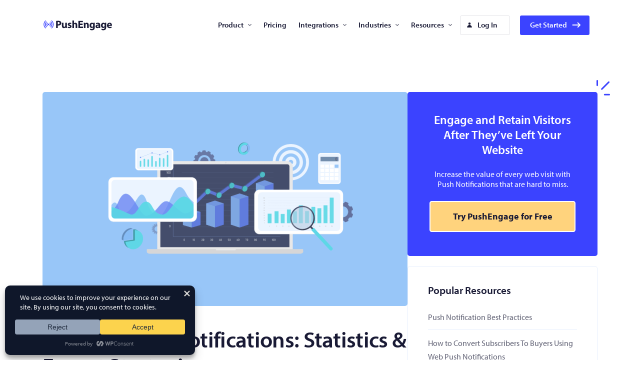

--- FILE ---
content_type: text/html; charset=UTF-8
request_url: https://www.pushengage.com/email-vs-push-notifications-statistics/
body_size: 41663
content:
<!doctype html>
<html dir="ltr" lang="en-US" prefix="og: https://ogp.me/ns#">

<head>
	<meta charset="UTF-8">
	<meta name="viewport" content="width=device-width, initial-scale=1" />
	<meta name="theme-color" content="#3b43ff">
	<title>Email vs Push Notifications: Statistics &amp; Expert Strategies</title>

		<!-- All in One SEO Pro 4.8.4.1 - aioseo.com -->
	<meta name="description" content="Email vs push notifications: Which one’s better? Let&#039;s go over some push notifications vs email statistics and we can talk strategy. See you on the inside!" />
	<meta name="robots" content="max-image-preview:large" />
	<meta name="author" content="Nirvana"/>
	<link rel="canonical" href="https://www.pushengage.com/email-vs-push-notifications-statistics/" />
	<meta name="generator" content="All in One SEO Pro (AIOSEO) 4.8.4.1" />
		<meta property="og:locale" content="en_US" />
		<meta property="og:site_name" content="PushEngage - The Best Web Push Notification Software" />
		<meta property="og:type" content="article" />
		<meta property="og:title" content="Email vs Push Notifications: Statistics &amp; Expert Strategies" />
		<meta property="og:description" content="Email vs push notifications: Which one’s better? Let&#039;s go over some push notifications vs email statistics and we can talk strategy. See you on the inside!" />
		<meta property="og:url" content="https://www.pushengage.com/email-vs-push-notifications-statistics/" />
		<meta property="og:image" content="https://www.pushengage.com/wp-content/uploads/2021/02/Logo.svg" />
		<meta property="og:image:secure_url" content="https://www.pushengage.com/wp-content/uploads/2021/02/Logo.svg" />
		<meta property="article:published_time" content="2021-09-14T10:06:39+00:00" />
		<meta property="article:modified_time" content="2021-09-14T10:06:45+00:00" />
		<meta name="twitter:card" content="summary" />
		<meta name="twitter:title" content="Email vs Push Notifications: Statistics &amp; Expert Strategies" />
		<meta name="twitter:description" content="Email vs push notifications: Which one’s better? Let&#039;s go over some push notifications vs email statistics and we can talk strategy. See you on the inside!" />
		<meta name="twitter:creator" content="@nirvana_guha" />
		<meta name="twitter:image" content="https://www.pushengage.com/wp-content/uploads/2021/02/Logo.svg" />
		<script type="application/ld+json" class="aioseo-schema">
			{"@context":"https:\/\/schema.org","@graph":[{"@type":"BlogPosting","@id":"https:\/\/www.pushengage.com\/email-vs-push-notifications-statistics\/#aioseo-article-647790089bf3c","name":"Email vs Push Notifications: Statistics &#038; Expert Strategies","headline":"Email vs Push Notifications: Statistics &#038; Expert Strategies","description":"Email vs push notifications: Which one\u2019s better? Straight answer?&nbsp; That\u2019s the wrong question to ask. What you should be asking is which one\u2019s better for your business. Let\u2019s not have any misunderstandings here.&nbsp; Email and push notifications are both effective marketing tools\u2026 But that\u2019s all they are. There\u2019s no silver bullet.&nbsp; Depending on your overall","author":{"@type":"Person","name":"Nirvana","url":"https:\/\/www.pushengage.com\/author\/nirvana\/"},"publisher":{"@id":"https:\/\/www.pushengage.com\/#organization"},"image":{"@type":"ImageObject","url":"https:\/\/www.pushengage.com\/wp-content\/uploads\/2021\/09\/Email-vs-Push-Notifications.png","width":1400,"height":820,"caption":"Email vs Push Notifications"},"datePublished":"2021-09-14T06:06:39-04:00","dateModified":"2021-09-14T06:06:45-04:00","inLanguage":"en-US","articleSection":"Marketers Corner, web push notification performance"},{"@type":"BreadcrumbList","@id":"https:\/\/www.pushengage.com\/email-vs-push-notifications-statistics\/#breadcrumblist","itemListElement":[{"@type":"ListItem","@id":"https:\/\/www.pushengage.com#listItem","position":1,"name":"Home","item":"https:\/\/www.pushengage.com","nextItem":{"@type":"ListItem","@id":"https:\/\/www.pushengage.com\/category\/marketers-corner\/#listItem","name":"Marketers Corner"}},{"@type":"ListItem","@id":"https:\/\/www.pushengage.com\/category\/marketers-corner\/#listItem","position":2,"name":"Marketers Corner","item":"https:\/\/www.pushengage.com\/category\/marketers-corner\/","nextItem":{"@type":"ListItem","@id":"https:\/\/www.pushengage.com\/email-vs-push-notifications-statistics\/#listItem","name":"Email vs Push Notifications: Statistics &#038; Expert Strategies"},"previousItem":{"@type":"ListItem","@id":"https:\/\/www.pushengage.com#listItem","name":"Home"}},{"@type":"ListItem","@id":"https:\/\/www.pushengage.com\/email-vs-push-notifications-statistics\/#listItem","position":3,"name":"Email vs Push Notifications: Statistics &#038; Expert Strategies","previousItem":{"@type":"ListItem","@id":"https:\/\/www.pushengage.com\/category\/marketers-corner\/#listItem","name":"Marketers Corner"}}]},{"@type":"Organization","@id":"https:\/\/www.pushengage.com\/#organization","name":"PushEngage","description":"The Best Web Push Notification Software","url":"https:\/\/www.pushengage.com\/","logo":{"@type":"ImageObject","url":"https:\/\/www.pushengage.com\/wp-content\/uploads\/2021\/02\/Logo.svg","@id":"https:\/\/www.pushengage.com\/email-vs-push-notifications-statistics\/#organizationLogo","width":140,"height":29,"caption":"Pushengage"},"image":{"@id":"https:\/\/www.pushengage.com\/email-vs-push-notifications-statistics\/#organizationLogo"}},{"@type":"Person","@id":"https:\/\/www.pushengage.com\/author\/nirvana\/#author","url":"https:\/\/www.pushengage.com\/author\/nirvana\/","name":"Nirvana","image":{"@type":"ImageObject","@id":"https:\/\/www.pushengage.com\/email-vs-push-notifications-statistics\/#authorImage","url":"https:\/\/secure.gravatar.com\/avatar\/cdbd8b373b340126ad5d423a6b30bd77?s=96&d=mm&r=g","width":96,"height":96,"caption":"Nirvana"},"sameAs":["https:\/\/twitter.com\/nirvana_guha"]},{"@type":"WebPage","@id":"https:\/\/www.pushengage.com\/email-vs-push-notifications-statistics\/#webpage","url":"https:\/\/www.pushengage.com\/email-vs-push-notifications-statistics\/","name":"Email vs Push Notifications: Statistics & Expert Strategies","description":"Email vs push notifications: Which one\u2019s better? Let's go over some push notifications vs email statistics and we can talk strategy. See you on the inside!","inLanguage":"en-US","isPartOf":{"@id":"https:\/\/www.pushengage.com\/#website"},"breadcrumb":{"@id":"https:\/\/www.pushengage.com\/email-vs-push-notifications-statistics\/#breadcrumblist"},"author":{"@id":"https:\/\/www.pushengage.com\/author\/nirvana\/#author"},"creator":{"@id":"https:\/\/www.pushengage.com\/author\/nirvana\/#author"},"image":{"@type":"ImageObject","url":"https:\/\/www.pushengage.com\/wp-content\/uploads\/2021\/09\/Email-vs-Push-Notifications.png","@id":"https:\/\/www.pushengage.com\/email-vs-push-notifications-statistics\/#mainImage","width":1400,"height":820,"caption":"Email vs Push Notifications"},"primaryImageOfPage":{"@id":"https:\/\/www.pushengage.com\/email-vs-push-notifications-statistics\/#mainImage"},"datePublished":"2021-09-14T06:06:39-04:00","dateModified":"2021-09-14T06:06:45-04:00"},{"@type":"WebSite","@id":"https:\/\/www.pushengage.com\/#website","url":"https:\/\/www.pushengage.com\/","name":"PushEngage","description":"The Best Web Push Notification Software","inLanguage":"en-US","publisher":{"@id":"https:\/\/www.pushengage.com\/#organization"}}]}
		</script>
		<!-- All in One SEO Pro -->

<link rel='dns-prefetch' href='//www.pushengage.com' />
<link rel='dns-prefetch' href='//use.typekit.net' />
<link rel='dns-prefetch' href='//clientcdn.pushengage.com' />
<link rel='dns-prefetch' href='//a.omappapi.com' />
<link rel='dns-prefetch' href='//api.getdrip.com' />
<link rel='dns-prefetch' href='//cdnjs.cloudflare.com' />

<link rel="alternate" type="application/rss+xml" title="PushEngage &raquo; Feed" href="https://www.pushengage.com/feed/" />
<link rel="alternate" type="application/rss+xml" title="PushEngage &raquo; Comments Feed" href="https://www.pushengage.com/comments/feed/" />
<link rel="alternate" type="application/rss+xml" title="PushEngage &raquo; Email vs Push Notifications: Statistics &#038; Expert Strategies Comments Feed" href="https://www.pushengage.com/email-vs-push-notifications-statistics/feed/" />
		<!-- This site uses the Google Analytics by MonsterInsights plugin v9.6.0 - Using Analytics tracking - https://www.monsterinsights.com/ -->
							<script  data-cfasync="false" data-wpfc-render="false" async type="text/plain" data-wpconsent-src="//www.googletagmanager.com/gtag/js?id=G-3DVEQ9ZXZ0" data-wpconsent-name="google-analytics" data-wpconsent-category="statistics"></script>
			<script data-cfasync="false" data-wpfc-render="false">
				var mi_version = '9.6.0';
				var mi_track_user = true;
				var mi_no_track_reason = '';
								var MonsterInsightsDefaultLocations = {"page_location":"https:\/\/www.pushengage.com\/email-vs-push-notifications-statistics\/"};
								if ( typeof MonsterInsightsPrivacyGuardFilter === 'function' ) {
					var MonsterInsightsLocations = (typeof MonsterInsightsExcludeQuery === 'object') ? MonsterInsightsPrivacyGuardFilter( MonsterInsightsExcludeQuery ) : MonsterInsightsPrivacyGuardFilter( MonsterInsightsDefaultLocations );
				} else {
					var MonsterInsightsLocations = (typeof MonsterInsightsExcludeQuery === 'object') ? MonsterInsightsExcludeQuery : MonsterInsightsDefaultLocations;
				}

								var disableStrs = [
										'ga-disable-G-3DVEQ9ZXZ0',
									];

				/* Function to detect opted out users */
				function __gtagTrackerIsOptedOut() {
					for (var index = 0; index < disableStrs.length; index++) {
						if (document.cookie.indexOf(disableStrs[index] + '=true') > -1) {
							return true;
						}
					}

					return false;
				}

				/* Disable tracking if the opt-out cookie exists. */
				if (__gtagTrackerIsOptedOut()) {
					for (var index = 0; index < disableStrs.length; index++) {
						window[disableStrs[index]] = true;
					}
				}

				/* Opt-out function */
				function __gtagTrackerOptout() {
					for (var index = 0; index < disableStrs.length; index++) {
						document.cookie = disableStrs[index] + '=true; expires=Thu, 31 Dec 2099 23:59:59 UTC; path=/';
						window[disableStrs[index]] = true;
					}
				}

				if ('undefined' === typeof gaOptout) {
					function gaOptout() {
						__gtagTrackerOptout();
					}
				}
								window.dataLayer = window.dataLayer || [];

				window.MonsterInsightsDualTracker = {
					helpers: {},
					trackers: {},
				};
				if (mi_track_user) {
					function __gtagDataLayer() {
						dataLayer.push(arguments);
					}

					function __gtagTracker(type, name, parameters) {
						if (!parameters) {
							parameters = {};
						}

						if (parameters.send_to) {
							__gtagDataLayer.apply(null, arguments);
							return;
						}

						if (type === 'event') {
														parameters.send_to = monsterinsights_frontend.v4_id;
							var hookName = name;
							if (typeof parameters['event_category'] !== 'undefined') {
								hookName = parameters['event_category'] + ':' + name;
							}

							if (typeof MonsterInsightsDualTracker.trackers[hookName] !== 'undefined') {
								MonsterInsightsDualTracker.trackers[hookName](parameters);
							} else {
								__gtagDataLayer('event', name, parameters);
							}
							
						} else {
							__gtagDataLayer.apply(null, arguments);
						}
					}

					__gtagTracker('js', new Date());
					__gtagTracker('set', {
						'developer_id.dZGIzZG': true,
											});
					if ( MonsterInsightsLocations.page_location ) {
						__gtagTracker('set', MonsterInsightsLocations);
					}
										__gtagTracker('config', 'G-3DVEQ9ZXZ0', {"forceSSL":"true","link_attribution":"true","post_type":"post"} );
															window.gtag = __gtagTracker;										(function () {
						/* https://developers.google.com/analytics/devguides/collection/analyticsjs/ */
						/* ga and __gaTracker compatibility shim. */
						var noopfn = function () {
							return null;
						};
						var newtracker = function () {
							return new Tracker();
						};
						var Tracker = function () {
							return null;
						};
						var p = Tracker.prototype;
						p.get = noopfn;
						p.set = noopfn;
						p.send = function () {
							var args = Array.prototype.slice.call(arguments);
							args.unshift('send');
							__gaTracker.apply(null, args);
						};
						var __gaTracker = function () {
							var len = arguments.length;
							if (len === 0) {
								return;
							}
							var f = arguments[len - 1];
							if (typeof f !== 'object' || f === null || typeof f.hitCallback !== 'function') {
								if ('send' === arguments[0]) {
									var hitConverted, hitObject = false, action;
									if ('event' === arguments[1]) {
										if ('undefined' !== typeof arguments[3]) {
											hitObject = {
												'eventAction': arguments[3],
												'eventCategory': arguments[2],
												'eventLabel': arguments[4],
												'value': arguments[5] ? arguments[5] : 1,
											}
										}
									}
									if ('pageview' === arguments[1]) {
										if ('undefined' !== typeof arguments[2]) {
											hitObject = {
												'eventAction': 'page_view',
												'page_path': arguments[2],
											}
										}
									}
									if (typeof arguments[2] === 'object') {
										hitObject = arguments[2];
									}
									if (typeof arguments[5] === 'object') {
										Object.assign(hitObject, arguments[5]);
									}
									if ('undefined' !== typeof arguments[1].hitType) {
										hitObject = arguments[1];
										if ('pageview' === hitObject.hitType) {
											hitObject.eventAction = 'page_view';
										}
									}
									if (hitObject) {
										action = 'timing' === arguments[1].hitType ? 'timing_complete' : hitObject.eventAction;
										hitConverted = mapArgs(hitObject);
										__gtagTracker('event', action, hitConverted);
									}
								}
								return;
							}

							function mapArgs(args) {
								var arg, hit = {};
								var gaMap = {
									'eventCategory': 'event_category',
									'eventAction': 'event_action',
									'eventLabel': 'event_label',
									'eventValue': 'event_value',
									'nonInteraction': 'non_interaction',
									'timingCategory': 'event_category',
									'timingVar': 'name',
									'timingValue': 'value',
									'timingLabel': 'event_label',
									'page': 'page_path',
									'location': 'page_location',
									'title': 'page_title',
									'referrer' : 'page_referrer',
								};
								for (arg in args) {
																		if (!(!args.hasOwnProperty(arg) || !gaMap.hasOwnProperty(arg))) {
										hit[gaMap[arg]] = args[arg];
									} else {
										hit[arg] = args[arg];
									}
								}
								return hit;
							}

							try {
								f.hitCallback();
							} catch (ex) {
							}
						};
						__gaTracker.create = newtracker;
						__gaTracker.getByName = newtracker;
						__gaTracker.getAll = function () {
							return [];
						};
						__gaTracker.remove = noopfn;
						__gaTracker.loaded = true;
						window['__gaTracker'] = __gaTracker;
					})();
									} else {
										console.log("");
					(function () {
						function __gtagTracker() {
							return null;
						}

						window['__gtagTracker'] = __gtagTracker;
						window['gtag'] = __gtagTracker;
					})();
									}
			</script>
				<!-- / Google Analytics by MonsterInsights -->
			<script data-cfasync="false" data-wpfc-render="false">
		MonsterInsightsDualTracker.trackers['form:impression'] = function (parameters) {
			__gtagDataLayer('event', 'form_impression', {
				form_id: parameters.event_label,
				content_type: 'form',
				non_interaction: true,
				send_to: parameters.send_to,
			});
		};

		MonsterInsightsDualTracker.trackers['form:conversion'] = function (parameters) {
			__gtagDataLayer('event', 'generate_lead', {
				form_id: parameters.event_label,
				send_to: parameters.send_to,
			});
		};
	</script>
	<style>
img.wp-smiley,
img.emoji {
	display: inline !important;
	border: none !important;
	box-shadow: none !important;
	height: 1em !important;
	width: 1em !important;
	margin: 0 0.07em !important;
	vertical-align: -0.1em !important;
	background: none !important;
	padding: 0 !important;
}
</style>
	<link rel='stylesheet' id='wp-block-library-css' href='https://www.pushengage.com/wp-includes/css/dist/block-library/style.min.css?ver=6.1.1' media='all' />
<style id='safe-svg-svg-icon-style-inline-css'>
.safe-svg-cover{text-align:center}.safe-svg-cover .safe-svg-inside{display:inline-block;max-width:100%}.safe-svg-cover svg{height:100%;max-height:100%;max-width:100%;width:100%}

</style>
<link rel='stylesheet' id='classic-theme-styles-css' href='https://www.pushengage.com/wp-includes/css/classic-themes.min.css?ver=1' media='all' />
<style id='global-styles-inline-css'>
body{--wp--preset--color--black: #000000;--wp--preset--color--cyan-bluish-gray: #abb8c3;--wp--preset--color--white: #ffffff;--wp--preset--color--pale-pink: #f78da7;--wp--preset--color--vivid-red: #cf2e2e;--wp--preset--color--luminous-vivid-orange: #ff6900;--wp--preset--color--luminous-vivid-amber: #fcb900;--wp--preset--color--light-green-cyan: #7bdcb5;--wp--preset--color--vivid-green-cyan: #00d084;--wp--preset--color--pale-cyan-blue: #8ed1fc;--wp--preset--color--vivid-cyan-blue: #0693e3;--wp--preset--color--vivid-purple: #9b51e0;--wp--preset--color--theme-primary: #3b43ff;--wp--preset--color--theme-secondary: #ffd37d;--wp--preset--color--theme-background: #ffffff;--wp--preset--color--theme-foreground: #191a35;--wp--preset--color--theme-gray-dark: #434960;--wp--preset--color--theme-gray: #8c8f9a;--wp--preset--color--theme-gray-light: #f3f4f5;--wp--preset--color--theme-red: #df2a4a;--wp--preset--color--theme-red-dark: #ab2039;--wp--preset--color--theme-red-light: #f83c4d;--wp--preset--color--theme-orange: #f18200;--wp--preset--color--theme-highlight: #fff08b;--wp--preset--color--theme-pale-highlight: #fff6ba;--wp--preset--color--theme-info: #f2f7fd;--wp--preset--color--theme-warning: #fffadb;--wp--preset--color--theme-error: #df2a4a;--wp--preset--color--theme-success: #0f8a56;--wp--preset--gradient--vivid-cyan-blue-to-vivid-purple: linear-gradient(135deg,rgba(6,147,227,1) 0%,rgb(155,81,224) 100%);--wp--preset--gradient--light-green-cyan-to-vivid-green-cyan: linear-gradient(135deg,rgb(122,220,180) 0%,rgb(0,208,130) 100%);--wp--preset--gradient--luminous-vivid-amber-to-luminous-vivid-orange: linear-gradient(135deg,rgba(252,185,0,1) 0%,rgba(255,105,0,1) 100%);--wp--preset--gradient--luminous-vivid-orange-to-vivid-red: linear-gradient(135deg,rgba(255,105,0,1) 0%,rgb(207,46,46) 100%);--wp--preset--gradient--very-light-gray-to-cyan-bluish-gray: linear-gradient(135deg,rgb(238,238,238) 0%,rgb(169,184,195) 100%);--wp--preset--gradient--cool-to-warm-spectrum: linear-gradient(135deg,rgb(74,234,220) 0%,rgb(151,120,209) 20%,rgb(207,42,186) 40%,rgb(238,44,130) 60%,rgb(251,105,98) 80%,rgb(254,248,76) 100%);--wp--preset--gradient--blush-light-purple: linear-gradient(135deg,rgb(255,206,236) 0%,rgb(152,150,240) 100%);--wp--preset--gradient--blush-bordeaux: linear-gradient(135deg,rgb(254,205,165) 0%,rgb(254,45,45) 50%,rgb(107,0,62) 100%);--wp--preset--gradient--luminous-dusk: linear-gradient(135deg,rgb(255,203,112) 0%,rgb(199,81,192) 50%,rgb(65,88,208) 100%);--wp--preset--gradient--pale-ocean: linear-gradient(135deg,rgb(255,245,203) 0%,rgb(182,227,212) 50%,rgb(51,167,181) 100%);--wp--preset--gradient--electric-grass: linear-gradient(135deg,rgb(202,248,128) 0%,rgb(113,206,126) 100%);--wp--preset--gradient--midnight: linear-gradient(135deg,rgb(2,3,129) 0%,rgb(40,116,252) 100%);--wp--preset--gradient--primary-to-white-20-80: linear-gradient(180deg,#3b43ff 20%,#ffffff 20%);--wp--preset--gradient--primary-to-white-50-50: linear-gradient(180deg,#3b43ff 50%,#ffffff 50%);--wp--preset--gradient--primary-to-white-80-20: linear-gradient(180deg,#3b43ff 80%,#ffffff 80%);--wp--preset--gradient--primary-to-white-500-px: linear-gradient(180deg,#3b43ff 500px,#ffffff 500px);--wp--preset--gradient--white-to-primary-80-20: linear-gradient(180deg,#ffffff 80%,#3b43ff 80%);--wp--preset--gradient--white-to-primary-50-50: linear-gradient(180deg,#ffffff 50%,#3b43ff 50%);--wp--preset--gradient--white-to-primary-20-80: linear-gradient(180deg,#ffffff 20%,#3b43ff 20%);--wp--preset--gradient--info-to-white-20-80: linear-gradient(180deg,#f2f7fd 20%,#ffffff 20%);--wp--preset--gradient--info-to-white-50-50: linear-gradient(180deg,#f2f7fd 50%,#ffffff 50%);--wp--preset--gradient--white-to-info-50-50: linear-gradient(180deg,#ffffff 50%,#f2f7fd 50%);--wp--preset--gradient--white-to-info-80-20: linear-gradient(180deg,#ffffff 80%,#f2f7fd 80%);--wp--preset--duotone--dark-grayscale: url('#wp-duotone-dark-grayscale');--wp--preset--duotone--grayscale: url('#wp-duotone-grayscale');--wp--preset--duotone--purple-yellow: url('#wp-duotone-purple-yellow');--wp--preset--duotone--blue-red: url('#wp-duotone-blue-red');--wp--preset--duotone--midnight: url('#wp-duotone-midnight');--wp--preset--duotone--magenta-yellow: url('#wp-duotone-magenta-yellow');--wp--preset--duotone--purple-green: url('#wp-duotone-purple-green');--wp--preset--duotone--blue-orange: url('#wp-duotone-blue-orange');--wp--preset--font-size--small: 15px;--wp--preset--font-size--medium: 18px;--wp--preset--font-size--large: 20px;--wp--preset--font-size--x-large: 42px;--wp--preset--font-size--sub: 14px;--wp--preset--font-size--normal: 16px;--wp--preset--font-size--larger: 24px;--wp--preset--font-size--jumbo: 52px;--wp--preset--spacing--20: 0.44rem;--wp--preset--spacing--30: 0.67rem;--wp--preset--spacing--40: 1rem;--wp--preset--spacing--50: 1.5rem;--wp--preset--spacing--60: 2.25rem;--wp--preset--spacing--70: 3.38rem;--wp--preset--spacing--80: 5.06rem;}:where(.is-layout-flex){gap: 0.5em;}body .is-layout-flow > .alignleft{float: left;margin-inline-start: 0;margin-inline-end: 2em;}body .is-layout-flow > .alignright{float: right;margin-inline-start: 2em;margin-inline-end: 0;}body .is-layout-flow > .aligncenter{margin-left: auto !important;margin-right: auto !important;}body .is-layout-constrained > .alignleft{float: left;margin-inline-start: 0;margin-inline-end: 2em;}body .is-layout-constrained > .alignright{float: right;margin-inline-start: 2em;margin-inline-end: 0;}body .is-layout-constrained > .aligncenter{margin-left: auto !important;margin-right: auto !important;}body .is-layout-constrained > :where(:not(.alignleft):not(.alignright):not(.alignfull)){max-width: var(--wp--style--global--content-size);margin-left: auto !important;margin-right: auto !important;}body .is-layout-constrained > .alignwide{max-width: var(--wp--style--global--wide-size);}body .is-layout-flex{display: flex;}body .is-layout-flex{flex-wrap: wrap;align-items: center;}body .is-layout-flex > *{margin: 0;}:where(.wp-block-columns.is-layout-flex){gap: 2em;}.has-black-color{color: var(--wp--preset--color--black) !important;}.has-cyan-bluish-gray-color{color: var(--wp--preset--color--cyan-bluish-gray) !important;}.has-white-color{color: var(--wp--preset--color--white) !important;}.has-pale-pink-color{color: var(--wp--preset--color--pale-pink) !important;}.has-vivid-red-color{color: var(--wp--preset--color--vivid-red) !important;}.has-luminous-vivid-orange-color{color: var(--wp--preset--color--luminous-vivid-orange) !important;}.has-luminous-vivid-amber-color{color: var(--wp--preset--color--luminous-vivid-amber) !important;}.has-light-green-cyan-color{color: var(--wp--preset--color--light-green-cyan) !important;}.has-vivid-green-cyan-color{color: var(--wp--preset--color--vivid-green-cyan) !important;}.has-pale-cyan-blue-color{color: var(--wp--preset--color--pale-cyan-blue) !important;}.has-vivid-cyan-blue-color{color: var(--wp--preset--color--vivid-cyan-blue) !important;}.has-vivid-purple-color{color: var(--wp--preset--color--vivid-purple) !important;}.has-black-background-color{background-color: var(--wp--preset--color--black) !important;}.has-cyan-bluish-gray-background-color{background-color: var(--wp--preset--color--cyan-bluish-gray) !important;}.has-white-background-color{background-color: var(--wp--preset--color--white) !important;}.has-pale-pink-background-color{background-color: var(--wp--preset--color--pale-pink) !important;}.has-vivid-red-background-color{background-color: var(--wp--preset--color--vivid-red) !important;}.has-luminous-vivid-orange-background-color{background-color: var(--wp--preset--color--luminous-vivid-orange) !important;}.has-luminous-vivid-amber-background-color{background-color: var(--wp--preset--color--luminous-vivid-amber) !important;}.has-light-green-cyan-background-color{background-color: var(--wp--preset--color--light-green-cyan) !important;}.has-vivid-green-cyan-background-color{background-color: var(--wp--preset--color--vivid-green-cyan) !important;}.has-pale-cyan-blue-background-color{background-color: var(--wp--preset--color--pale-cyan-blue) !important;}.has-vivid-cyan-blue-background-color{background-color: var(--wp--preset--color--vivid-cyan-blue) !important;}.has-vivid-purple-background-color{background-color: var(--wp--preset--color--vivid-purple) !important;}.has-black-border-color{border-color: var(--wp--preset--color--black) !important;}.has-cyan-bluish-gray-border-color{border-color: var(--wp--preset--color--cyan-bluish-gray) !important;}.has-white-border-color{border-color: var(--wp--preset--color--white) !important;}.has-pale-pink-border-color{border-color: var(--wp--preset--color--pale-pink) !important;}.has-vivid-red-border-color{border-color: var(--wp--preset--color--vivid-red) !important;}.has-luminous-vivid-orange-border-color{border-color: var(--wp--preset--color--luminous-vivid-orange) !important;}.has-luminous-vivid-amber-border-color{border-color: var(--wp--preset--color--luminous-vivid-amber) !important;}.has-light-green-cyan-border-color{border-color: var(--wp--preset--color--light-green-cyan) !important;}.has-vivid-green-cyan-border-color{border-color: var(--wp--preset--color--vivid-green-cyan) !important;}.has-pale-cyan-blue-border-color{border-color: var(--wp--preset--color--pale-cyan-blue) !important;}.has-vivid-cyan-blue-border-color{border-color: var(--wp--preset--color--vivid-cyan-blue) !important;}.has-vivid-purple-border-color{border-color: var(--wp--preset--color--vivid-purple) !important;}.has-vivid-cyan-blue-to-vivid-purple-gradient-background{background: var(--wp--preset--gradient--vivid-cyan-blue-to-vivid-purple) !important;}.has-light-green-cyan-to-vivid-green-cyan-gradient-background{background: var(--wp--preset--gradient--light-green-cyan-to-vivid-green-cyan) !important;}.has-luminous-vivid-amber-to-luminous-vivid-orange-gradient-background{background: var(--wp--preset--gradient--luminous-vivid-amber-to-luminous-vivid-orange) !important;}.has-luminous-vivid-orange-to-vivid-red-gradient-background{background: var(--wp--preset--gradient--luminous-vivid-orange-to-vivid-red) !important;}.has-very-light-gray-to-cyan-bluish-gray-gradient-background{background: var(--wp--preset--gradient--very-light-gray-to-cyan-bluish-gray) !important;}.has-cool-to-warm-spectrum-gradient-background{background: var(--wp--preset--gradient--cool-to-warm-spectrum) !important;}.has-blush-light-purple-gradient-background{background: var(--wp--preset--gradient--blush-light-purple) !important;}.has-blush-bordeaux-gradient-background{background: var(--wp--preset--gradient--blush-bordeaux) !important;}.has-luminous-dusk-gradient-background{background: var(--wp--preset--gradient--luminous-dusk) !important;}.has-pale-ocean-gradient-background{background: var(--wp--preset--gradient--pale-ocean) !important;}.has-electric-grass-gradient-background{background: var(--wp--preset--gradient--electric-grass) !important;}.has-midnight-gradient-background{background: var(--wp--preset--gradient--midnight) !important;}.has-small-font-size{font-size: var(--wp--preset--font-size--small) !important;}.has-medium-font-size{font-size: var(--wp--preset--font-size--medium) !important;}.has-large-font-size{font-size: var(--wp--preset--font-size--large) !important;}.has-x-large-font-size{font-size: var(--wp--preset--font-size--x-large) !important;}
.wp-block-navigation a:where(:not(.wp-element-button)){color: inherit;}
:where(.wp-block-columns.is-layout-flex){gap: 2em;}
.wp-block-pullquote{font-size: 1.5em;line-height: 1.6;}
</style>
<link rel='stylesheet' id='am-alert-style-css' href='https://www.pushengage.com/wp-content/plugins/am-shortcodes/assets/css/alert.css?ver=1.0.0' media='all' />
<link rel='stylesheet' id='wpconsent-frontend-css-css' href='https://www.pushengage.com/wp-content/plugins/wpconsent-premium/build/frontend-pro.css?ver=902a9db63ac4f92ad745' media='all' />
<link rel='stylesheet' id='pushengage-theme-style-css' href='https://www.pushengage.com/wp-content/themes/pushengage-theme/dist/css/main.css?ver=1.1.0' media='all' />
<style id='pushengage-theme-style-inline-css'>
:root {--background_color:#ffffff;--foreground_color:#191a35;--color-1:#3b43ff;--color-2:#ffd37d;}.has-theme-background-color {color: var(--background_color);}.has-theme-foreground-color {color: var(--foreground_color);}.has-theme-primary-color {color: var(--color-1);}.has-theme-accent-color {color: var(--color-2);}
</style>
<link rel='preload' as='font' id='theme_font_regular-css' href='https://use.typekit.net/af/cafa63/00000000000000000001709a/27/l?primer=7cdcb44be4a7db8877ffa5c0007b8dd865b3bbc383831fe2ea177f62257a9191&#038;fvd=n4&#038;v=3' crossorigin />
<link rel='preload' as='font' id='theme_font_bold-css' href='https://use.typekit.net/af/80c5d0/00000000000000000001709c/27/l?primer=7cdcb44be4a7db8877ffa5c0007b8dd865b3bbc383831fe2ea177f62257a9191&#038;fvd=n6&#038;v=3' crossorigin />
<style id='akismet-widget-style-inline-css'>

			.a-stats {
				--akismet-color-mid-green: #357b49;
				--akismet-color-white: #fff;
				--akismet-color-light-grey: #f6f7f7;

				max-width: 350px;
				width: auto;
			}

			.a-stats * {
				all: unset;
				box-sizing: border-box;
			}

			.a-stats strong {
				font-weight: 600;
			}

			.a-stats a.a-stats__link,
			.a-stats a.a-stats__link:visited,
			.a-stats a.a-stats__link:active {
				background: var(--akismet-color-mid-green);
				border: none;
				box-shadow: none;
				border-radius: 8px;
				color: var(--akismet-color-white);
				cursor: pointer;
				display: block;
				font-family: -apple-system, BlinkMacSystemFont, 'Segoe UI', 'Roboto', 'Oxygen-Sans', 'Ubuntu', 'Cantarell', 'Helvetica Neue', sans-serif;
				font-weight: 500;
				padding: 12px;
				text-align: center;
				text-decoration: none;
				transition: all 0.2s ease;
			}

			/* Extra specificity to deal with TwentyTwentyOne focus style */
			.widget .a-stats a.a-stats__link:focus {
				background: var(--akismet-color-mid-green);
				color: var(--akismet-color-white);
				text-decoration: none;
			}

			.a-stats a.a-stats__link:hover {
				filter: brightness(110%);
				box-shadow: 0 4px 12px rgba(0, 0, 0, 0.06), 0 0 2px rgba(0, 0, 0, 0.16);
			}

			.a-stats .count {
				color: var(--akismet-color-white);
				display: block;
				font-size: 1.5em;
				line-height: 1.4;
				padding: 0 13px;
				white-space: nowrap;
			}
		
</style>
<link rel='stylesheet' id='searchwp-live-search-css' href='https://www.pushengage.com/wp-content/plugins/searchwp-live-ajax-search/assets/styles/style.min.css?ver=1.8.6' media='all' />
<style id='searchwp-live-search-inline-css'>
.searchwp-live-search-result .searchwp-live-search-result--title a {
  font-size: 16px;
}
.searchwp-live-search-result .searchwp-live-search-result--price {
  font-size: 14px;
}
.searchwp-live-search-result .searchwp-live-search-result--add-to-cart .button {
  font-size: 14px;
}

</style>
<link rel='stylesheet' id='searchwp-forms-css' href='https://www.pushengage.com/wp-content/plugins/searchwp/assets/css/frontend/search-forms.css?ver=4.3.15' media='all' />
<script src='https://www.pushengage.com/wp-content/plugins/wp-sentry-integration/public/wp-sentry-browser.min.js?ver=8.10.0' id='wp-sentry-browser-bundle-js' defer></script>
<script id='wp-sentry-browser-js-extra'>
var wp_sentry = {"environment":"production","release":"1.1.0","context":{"tags":{"wordpress":"6.1.1","language":"en-US"}},"dsn":"https:\/\/efc9484e9fd345c5be8b6495c3f59791@o354286.ingest.sentry.io\/5651965"};
</script>
<script src='https://www.pushengage.com/wp-content/plugins/wp-sentry-integration/public/wp-sentry-init.js?ver=8.10.0' id='wp-sentry-browser-js' defer></script>
<script src='https://www.pushengage.com/wp-content/plugins/google-analytics-premium/assets/js/frontend-gtag.min.js?ver=9.6.0' id='monsterinsights-frontend-script-js' defer></script>
<script data-cfasync="false" data-wpfc-render="false" id='monsterinsights-frontend-script-js-extra'>var monsterinsights_frontend = {"js_events_tracking":"true","download_extensions":"doc,pdf,ppt,zip,xls,docx,pptx,xlsx","inbound_paths":"[{\"path\":\"\\\/go\\\/\",\"label\":\"affiliate\"},{\"path\":\"\\\/recommend\\\/\",\"label\":\"affiliate\"},{\"path\":\"\\\/refer\\\/\",\"label\":\"affiliate\"}]","home_url":"https:\/\/www.pushengage.com","hash_tracking":"false","v4_id":"G-3DVEQ9ZXZ0"};</script>
<script src='https://www.pushengage.com/wp-includes/js/jquery/jquery.min.js?ver=3.6.1' id='jquery-core-js' defer></script>
<script src='https://www.pushengage.com/wp-includes/js/jquery/jquery-migrate.min.js?ver=3.3.2' id='jquery-migrate-js' defer></script>
<script id='pushengage-sdk-init-js-after'>
(function(w, d) {
				w.PushEngage = w.PushEngage || [];
				w._peq = w._peq || [];
				PushEngage.push(['init', {
					appId: 'ee08a9929fe7ea157ecd01aea9c53c14'
				}]);
				var e = d.createElement('script');
				e.src = 'https://clientcdn.pushengage.com/sdks/pushengage-web-sdk.js';
				e.async = true;
				e.type = 'text/javascript';
				d.head.appendChild(e);
			  })(window, document);
</script>
<link rel="EditURI" type="application/rsd+xml" title="RSD" href="https://www.pushengage.com/xmlrpc.php?rsd" />
<link rel="wlwmanifest" type="application/wlwmanifest+xml" href="https://www.pushengage.com/wp-includes/wlwmanifest.xml" />
<meta name="generator" content="WordPress 6.1.1" />
<link rel='shortlink' href='https://www.pushengage.com/?p=13101' />
<link rel="alternate" type="application/json+oembed" href="https://www.pushengage.com/wp-json/oembed/1.0/embed?url=https%3A%2F%2Fwww.pushengage.com%2Femail-vs-push-notifications-statistics%2F" />
<link rel="alternate" type="text/xml+oembed" href="https://www.pushengage.com/wp-json/oembed/1.0/embed?url=https%3A%2F%2Fwww.pushengage.com%2Femail-vs-push-notifications-statistics%2F&#038;format=xml" />
<!-- Stream WordPress user activity plugin v4.1.1 -->
<style>
	@media (max-width: 1200px) {
    .step1 .pushengage-signup-order {
        display:none;
    }
	.signup-right.step-1 .pushengage-signup-order {
        display: block;
    }
}
</style>			<style id="custom-header-style">
										.site-title a,
				.site-description {
					color: #191a35;
				}

							</style>
						<style class="wpcode-css-snippet">.web-push-notifications-shopify-pricing {
	.pe-pricing-page-sliders {
		max-width: 56rem;
	}
}</style><script>window.DocsBotAI=window.DocsBotAI||{},DocsBotAI.init=function(e){return new Promise((t,r)=>{var n=document.createElement("script");n.type="text/javascript",n.async=!0,n.src="https://widget.docsbot.ai/chat.js";let o=document.getElementsByTagName("script")[0];o.parentNode.insertBefore(n,o),n.addEventListener("load",()=>{let n;Promise.all([new Promise((t,r)=>{window.DocsBotAI.mount(Object.assign({}, e)).then(t).catch(r)}),(n=function e(t){return new Promise(e=>{if(document.querySelector(t))return e(document.querySelector(t));let r=new MutationObserver(n=>{if(document.querySelector(t))return e(document.querySelector(t)),r.disconnect()});r.observe(document.body,{childList:!0,subtree:!0})})})("#docsbotai-root"),]).then(()=>t()).catch(r)}),n.addEventListener("error",e=>{r(e.message)})})};
  setTimeout(function() {
  DocsBotAI.init({id: "rWuunqylbsc5JL3WQvrN/WrXVcLzuU1dWjGDHYuPX"});
}, 10000);</script>
		<!-- MonsterInsights Form Tracking -->
		<script data-cfasync="false" data-wpfc-render="false">window.addEventListener('DOMContentLoaded', function() {
			function monsterinsights_forms_record_impression(event) {
				monsterinsights_add_bloom_forms_ids();
				var monsterinsights_forms = document.getElementsByTagName("form");
				var monsterinsights_forms_i;
				for (monsterinsights_forms_i = 0; monsterinsights_forms_i < monsterinsights_forms.length; monsterinsights_forms_i++) {
					var monsterinsights_form_id = monsterinsights_forms[monsterinsights_forms_i].getAttribute("id");
					var skip_conversion = false;
					/* Check to see if it's contact form 7 if the id isn't set */
					if (!monsterinsights_form_id) {
						monsterinsights_form_id = monsterinsights_forms[monsterinsights_forms_i].parentElement.getAttribute("id");
						if (monsterinsights_form_id && monsterinsights_form_id.lastIndexOf('wpcf7-f', 0) === 0) {
							/* If so, let's grab that and set it to be the form's ID*/
							var tokens = monsterinsights_form_id.split('-').slice(0, 2);
							var result = tokens.join('-');
							monsterinsights_forms[monsterinsights_forms_i].setAttribute("id", result);/* Now we can do just what we did above */
							monsterinsights_form_id = monsterinsights_forms[monsterinsights_forms_i].getAttribute("id");
						} else {
							monsterinsights_form_id = false;
						}
					}

					/* Check if it's Ninja Forms & id isn't set. */
					if (!monsterinsights_form_id && monsterinsights_forms[monsterinsights_forms_i].parentElement.className.indexOf('nf-form-layout') >= 0) {
						monsterinsights_form_id = monsterinsights_forms[monsterinsights_forms_i].parentElement.parentElement.parentElement.getAttribute('id');
						if (monsterinsights_form_id && 0 === monsterinsights_form_id.lastIndexOf('nf-form-', 0)) {
							/* If so, let's grab that and set it to be the form's ID*/
							tokens = monsterinsights_form_id.split('-').slice(0, 3);
							result = tokens.join('-');
							monsterinsights_forms[monsterinsights_forms_i].setAttribute('id', result);
							/* Now we can do just what we did above */
							monsterinsights_form_id = monsterinsights_forms[monsterinsights_forms_i].getAttribute('id');
							skip_conversion = true;
						}
					}

					if (monsterinsights_form_id && monsterinsights_form_id !== 'commentform' && monsterinsights_form_id !== 'adminbar-search') {
						__gtagTracker('event', 'impression', {
							event_category: 'form',
							event_label: monsterinsights_form_id,
							value: 1,
							non_interaction: true
						});

						/* If a WPForms Form, we can use custom tracking */
						if (monsterinsights_form_id && 0 === monsterinsights_form_id.lastIndexOf('wpforms-form-', 0)) {
							continue;
						}

						/* Formiddable Forms, use custom tracking */
						if (monsterinsights_forms_has_class(monsterinsights_forms[monsterinsights_forms_i], 'frm-show-form')) {
							continue;
						}

						/* If a Gravity Form, we can use custom tracking */
						if (monsterinsights_form_id && 0 === monsterinsights_form_id.lastIndexOf('gform_', 0)) {
							continue;
						}

						/* If Ninja forms, we use custom conversion tracking */
						if (skip_conversion) {
							continue;
						}

						var custom_conversion_mi_forms = false;
						if (custom_conversion_mi_forms) {
							continue;
						}

						if (window.jQuery) {
							(function (form_id) {
								jQuery(document).ready(function () {
									jQuery('#' + form_id).on('submit', monsterinsights_forms_record_conversion);
								});
							})(monsterinsights_form_id);
						} else {
							var __gaFormsTrackerWindow = window;
							if (__gaFormsTrackerWindow.addEventListener) {
								document.getElementById(monsterinsights_form_id).addEventListener("submit", monsterinsights_forms_record_conversion, false);
							} else {
								if (__gaFormsTrackerWindow.attachEvent) {
									document.getElementById(monsterinsights_form_id).attachEvent("onsubmit", monsterinsights_forms_record_conversion);
								}
							}
						}

					} else {
						continue;
					}
				}
			}

			function monsterinsights_forms_has_class(element, className) {
				return (' ' + element.className + ' ').indexOf(' ' + className + ' ') > -1;
			}

			function monsterinsights_forms_record_conversion(event) {
				var monsterinsights_form_conversion_id = event.target.id;
				var monsterinsights_form_action = event.target.getAttribute("miforms-action");
				if (monsterinsights_form_conversion_id && !monsterinsights_form_action) {
					document.getElementById(monsterinsights_form_conversion_id).setAttribute("miforms-action", "submitted");
					__gtagTracker('event', 'conversion', {
						event_category: 'form',
						event_label: monsterinsights_form_conversion_id,
						value: 1,
					});
				}
			}

			/* Attach the events to all clicks in the document after page and GA has loaded */
			function monsterinsights_forms_load() {
				if (typeof (__gtagTracker) !== 'undefined' && __gtagTracker) {
					var __gtagFormsTrackerWindow = window;
					if (__gtagFormsTrackerWindow.addEventListener) {
						__gtagFormsTrackerWindow.addEventListener("load", monsterinsights_forms_record_impression, false);
					} else {
						if (__gtagFormsTrackerWindow.attachEvent) {
							__gtagFormsTrackerWindow.attachEvent("onload", monsterinsights_forms_record_impression);
						}
					}
				} else {
					setTimeout(monsterinsights_forms_load, 200);
				}
			}

			/* Custom Ninja Forms impression tracking */
			if (window.jQuery) {
				jQuery(document).on('nfFormReady', function (e, layoutView) {
					var label = layoutView.el;
					label = label.substring(1, label.length);
					label = label.split('-').slice(0, 3).join('-');
					__gtagTracker('event', 'impression', {
						event_category: 'form',
						event_label: label,
						value: 1,
						non_interaction: true
					});
				});
			}

			/* Custom Bloom Form tracker */
			function monsterinsights_add_bloom_forms_ids() {
				var bloom_forms = document.querySelectorAll('.et_bloom_form_content form');
				if (bloom_forms.length > 0) {
					for (var i = 0; i < bloom_forms.length; i++) {
						if ('' === bloom_forms[i].id) {
							var form_parent_root = monsterinsights_find_parent_with_class(bloom_forms[i], 'et_bloom_optin');
							if (form_parent_root) {
								var classes = form_parent_root.className.split(' ');
								for (var j = 0; j < classes.length; ++j) {
									if (0 === classes[j].indexOf('et_bloom_optin')) {
										bloom_forms[i].id = classes[j];
									}
								}
							}
						}
					}
				}
			}

			function monsterinsights_find_parent_with_class(element, className) {
				if (element.parentNode && '' !== className) {
					if (element.parentNode.className.indexOf(className) >= 0) {
						return element.parentNode;
					} else {
						return monsterinsights_find_parent_with_class(element.parentNode, className);
					}
				}
				return false;
			}

			monsterinsights_forms_load();
		});</script>
		<!-- End MonsterInsights Form Tracking -->
		
<link rel="icon" href="https://www.pushengage.com/wp-content/uploads/2023/04/pushengage-icon-150x150.png" sizes="32x32" />
<link rel="icon" href="https://www.pushengage.com/wp-content/uploads/2023/04/pushengage-icon.png" sizes="192x192" />
<link rel="apple-touch-icon" href="https://www.pushengage.com/wp-content/uploads/2023/04/pushengage-icon.png" />
<meta name="msapplication-TileImage" content="https://www.pushengage.com/wp-content/uploads/2023/04/pushengage-icon.png" />
		<style id="wp-custom-css">
			:root .content-sidebar-wrap main {
	flex: 1 1 700px;
	width: 700px;
	max-width: 100%;
}
.pricing-page-second-detailed-price-table-block-area td mark.has-theme-secondary-color {
	color: #00aa63!important;
}

.pe-menu-item__link {
	display:inline-block;
}
#primary-menu>li.menu-item-has-mega-menu .mega-menu-wrapper .pe-megamenu-img-item {
	gap:1rem;
	grid-gap:1rem;
}

.pe-header-cart-btn{
	display: flex;
	align-items:center;
}
.wp-block-syntaxhighlighter-code {
	font-size: 0.8em;
}

.pricing-block-industries{
	display:none;
}
/* .pricing-page-content-header-block-area {
	margin-top:0px!important
} */

.pe-contact-page-header {
    padding: 30px 144px;
}
@media (max-width: 512px) {
    .pe-contact-chat-section iframe {
        min-height: 600px;
    }
}

@media (min-width: 513px) and (max-width: 781px) {
    .pe-contact-chat-section iframe {
        min-height: 500px;
    }
}

@media (min-width: 768px) {
    .pe-contact-chat-section iframe {
        min-height: 415px;
    }
}
#wpconsent-container {
    --wpconsent-min-width: 320px;
}
#pe-features-compare td {
    vertical-align:middle;
}
.pe-home-page-notification-count-pattern {
    padding-top: 7.5rem;
}		</style>
		<noscript><style id="rocket-lazyload-nojs-css">.rll-youtube-player, [data-lazy-src]{display:none !important;}</style></noscript>	<script async src="https://cdnjs.cloudflare.com/polyfill/v3/polyfill.min.js?version=4.8.0&features=NodeList.prototype.%40%40iterator%2CNodeList.prototype.forEach%2CIntersectionObserver%2CIntersectionObserverEntry"></script>
			<script>
			window._dcq = window._dcq || [];
			window._dcs = window._dcs || {};
			window._dcs.account = '5440114';

			(function() {
				var dc = document.createElement('script');
				dc.type = 'text/javascript';
				dc.async = true;
				dc.src = '//tag.getdrip.com/5440114.js';
				var s = document.getElementsByTagName('script')[0];
				s.parentNode.insertBefore(dc, s);
			})();
		</script>
		<!-- Google Tag Manager -->
	<script>
		(function(w, d, s, l, i) {
			w[l] = w[l] || [];
			w[l].push({
				'gtm.start': new Date().getTime(),
				event: 'gtm.js'
			});
			var f = d.getElementsByTagName(s)[0],
				j = d.createElement(s),
				dl = l != 'dataLayer' ? '&l=' + l : '';
			j.async = true;
			j.src =
				'https://www.googletagmanager.com/gtm.js?id=' + i + dl;
			f.parentNode.insertBefore(j, f);
		})(window, document, 'script', 'dataLayer', 'GTM-MRNQ2NQ');
	</script>
	<!-- End Google Tag Manager -->
</head>

<body class="post-template-default single single-post postid-13101 single-format-standard wp-custom-logo wp-embed-responsive email-vs-push-notifications-statistics">
	<!-- Google Tag Manager (noscript) -->
	<noscript><iframe src="https://www.googletagmanager.com/ns.html?id=GTM-MRNQ2NQ"
			height="0" width="0" style="display:none;visibility:hidden"></iframe></noscript>
	<!-- End Google Tag Manager (noscript) -->

	<svg xmlns="http://www.w3.org/2000/svg" viewBox="0 0 0 0" width="0" height="0" focusable="false" role="none" style="visibility: hidden; position: absolute; left: -9999px; overflow: hidden;" ><defs><filter id="wp-duotone-dark-grayscale"><feColorMatrix color-interpolation-filters="sRGB" type="matrix" values=" .299 .587 .114 0 0 .299 .587 .114 0 0 .299 .587 .114 0 0 .299 .587 .114 0 0 " /><feComponentTransfer color-interpolation-filters="sRGB" ><feFuncR type="table" tableValues="0 0.49803921568627" /><feFuncG type="table" tableValues="0 0.49803921568627" /><feFuncB type="table" tableValues="0 0.49803921568627" /><feFuncA type="table" tableValues="1 1" /></feComponentTransfer><feComposite in2="SourceGraphic" operator="in" /></filter></defs></svg><svg xmlns="http://www.w3.org/2000/svg" viewBox="0 0 0 0" width="0" height="0" focusable="false" role="none" style="visibility: hidden; position: absolute; left: -9999px; overflow: hidden;" ><defs><filter id="wp-duotone-grayscale"><feColorMatrix color-interpolation-filters="sRGB" type="matrix" values=" .299 .587 .114 0 0 .299 .587 .114 0 0 .299 .587 .114 0 0 .299 .587 .114 0 0 " /><feComponentTransfer color-interpolation-filters="sRGB" ><feFuncR type="table" tableValues="0 1" /><feFuncG type="table" tableValues="0 1" /><feFuncB type="table" tableValues="0 1" /><feFuncA type="table" tableValues="1 1" /></feComponentTransfer><feComposite in2="SourceGraphic" operator="in" /></filter></defs></svg><svg xmlns="http://www.w3.org/2000/svg" viewBox="0 0 0 0" width="0" height="0" focusable="false" role="none" style="visibility: hidden; position: absolute; left: -9999px; overflow: hidden;" ><defs><filter id="wp-duotone-purple-yellow"><feColorMatrix color-interpolation-filters="sRGB" type="matrix" values=" .299 .587 .114 0 0 .299 .587 .114 0 0 .299 .587 .114 0 0 .299 .587 .114 0 0 " /><feComponentTransfer color-interpolation-filters="sRGB" ><feFuncR type="table" tableValues="0.54901960784314 0.98823529411765" /><feFuncG type="table" tableValues="0 1" /><feFuncB type="table" tableValues="0.71764705882353 0.25490196078431" /><feFuncA type="table" tableValues="1 1" /></feComponentTransfer><feComposite in2="SourceGraphic" operator="in" /></filter></defs></svg><svg xmlns="http://www.w3.org/2000/svg" viewBox="0 0 0 0" width="0" height="0" focusable="false" role="none" style="visibility: hidden; position: absolute; left: -9999px; overflow: hidden;" ><defs><filter id="wp-duotone-blue-red"><feColorMatrix color-interpolation-filters="sRGB" type="matrix" values=" .299 .587 .114 0 0 .299 .587 .114 0 0 .299 .587 .114 0 0 .299 .587 .114 0 0 " /><feComponentTransfer color-interpolation-filters="sRGB" ><feFuncR type="table" tableValues="0 1" /><feFuncG type="table" tableValues="0 0.27843137254902" /><feFuncB type="table" tableValues="0.5921568627451 0.27843137254902" /><feFuncA type="table" tableValues="1 1" /></feComponentTransfer><feComposite in2="SourceGraphic" operator="in" /></filter></defs></svg><svg xmlns="http://www.w3.org/2000/svg" viewBox="0 0 0 0" width="0" height="0" focusable="false" role="none" style="visibility: hidden; position: absolute; left: -9999px; overflow: hidden;" ><defs><filter id="wp-duotone-midnight"><feColorMatrix color-interpolation-filters="sRGB" type="matrix" values=" .299 .587 .114 0 0 .299 .587 .114 0 0 .299 .587 .114 0 0 .299 .587 .114 0 0 " /><feComponentTransfer color-interpolation-filters="sRGB" ><feFuncR type="table" tableValues="0 0" /><feFuncG type="table" tableValues="0 0.64705882352941" /><feFuncB type="table" tableValues="0 1" /><feFuncA type="table" tableValues="1 1" /></feComponentTransfer><feComposite in2="SourceGraphic" operator="in" /></filter></defs></svg><svg xmlns="http://www.w3.org/2000/svg" viewBox="0 0 0 0" width="0" height="0" focusable="false" role="none" style="visibility: hidden; position: absolute; left: -9999px; overflow: hidden;" ><defs><filter id="wp-duotone-magenta-yellow"><feColorMatrix color-interpolation-filters="sRGB" type="matrix" values=" .299 .587 .114 0 0 .299 .587 .114 0 0 .299 .587 .114 0 0 .299 .587 .114 0 0 " /><feComponentTransfer color-interpolation-filters="sRGB" ><feFuncR type="table" tableValues="0.78039215686275 1" /><feFuncG type="table" tableValues="0 0.94901960784314" /><feFuncB type="table" tableValues="0.35294117647059 0.47058823529412" /><feFuncA type="table" tableValues="1 1" /></feComponentTransfer><feComposite in2="SourceGraphic" operator="in" /></filter></defs></svg><svg xmlns="http://www.w3.org/2000/svg" viewBox="0 0 0 0" width="0" height="0" focusable="false" role="none" style="visibility: hidden; position: absolute; left: -9999px; overflow: hidden;" ><defs><filter id="wp-duotone-purple-green"><feColorMatrix color-interpolation-filters="sRGB" type="matrix" values=" .299 .587 .114 0 0 .299 .587 .114 0 0 .299 .587 .114 0 0 .299 .587 .114 0 0 " /><feComponentTransfer color-interpolation-filters="sRGB" ><feFuncR type="table" tableValues="0.65098039215686 0.40392156862745" /><feFuncG type="table" tableValues="0 1" /><feFuncB type="table" tableValues="0.44705882352941 0.4" /><feFuncA type="table" tableValues="1 1" /></feComponentTransfer><feComposite in2="SourceGraphic" operator="in" /></filter></defs></svg><svg xmlns="http://www.w3.org/2000/svg" viewBox="0 0 0 0" width="0" height="0" focusable="false" role="none" style="visibility: hidden; position: absolute; left: -9999px; overflow: hidden;" ><defs><filter id="wp-duotone-blue-orange"><feColorMatrix color-interpolation-filters="sRGB" type="matrix" values=" .299 .587 .114 0 0 .299 .587 .114 0 0 .299 .587 .114 0 0 .299 .587 .114 0 0 " /><feComponentTransfer color-interpolation-filters="sRGB" ><feFuncR type="table" tableValues="0.098039215686275 1" /><feFuncG type="table" tableValues="0 0.66274509803922" /><feFuncB type="table" tableValues="0.84705882352941 0.41960784313725" /><feFuncA type="table" tableValues="1 1" /></feComponentTransfer><feComposite in2="SourceGraphic" operator="in" /></filter></defs></svg>
	<div id="page" class="site">

		<a class="skip-link screen-reader-text" href="#main">Skip to content</a>

		<header id="masthead" class="site-header">
			<div class="site-header__content">

				<div class="site-branding">
	<a href="https://www.pushengage.com/" class="custom-logo-link" rel="home"><span class="screen-reader-text">PushEngage</span><?xml version="1.0" encoding="UTF-8"?> <svg focusable="false" class="v-image v-Logo" aria-hidden="true" xmlns="http://www.w3.org/2000/svg" width="140" height="29" viewBox="0 0 140 29" fill="none"><rect width="140" height="29" fill="#E5E5E5"></rect><g clip-path="url(#clip0)"><rect width="1400" height="13198.7" transform="translate(-145 -34)" fill="white"></rect><rect width="1400" height="100" transform="translate(-145 -34)" fill="white"></rect><path d="M22.307 12.6097C22.2774 15.3888 21.4496 17.6062 19.7939 19.4984C19.4982 19.8532 19.1434 20.1784 18.7887 20.4741C18.4634 20.7698 17.9904 20.7698 17.7243 20.4741C17.4582 20.1489 17.5173 19.7054 17.8721 19.4097C18.6113 18.7889 19.2026 18.0793 19.6756 17.2515C20.3852 16.0393 20.7991 14.7384 20.8582 13.3192C20.9765 10.8653 20.2078 8.76616 18.5817 6.96267C18.3452 6.72615 18.0791 6.48962 17.8426 6.2531C17.5173 5.95744 17.4582 5.48439 17.7243 5.18874C17.9904 4.86352 18.4339 4.86352 18.7887 5.18874C20.6808 6.81484 21.8043 8.88443 22.2183 11.3384C22.2774 11.841 22.2774 12.3436 22.307 12.6097Z" fill="#3B43FF"></path><path d="M2.17285 12.8462C2.23198 9.77139 3.38504 7.19919 5.72071 5.15917C6.04593 4.86352 6.51898 4.89308 6.7555 5.18874C7.02159 5.48439 6.96246 5.95744 6.63724 6.22353C5.0407 7.61311 4.03548 9.32791 3.71026 11.4271C3.26677 14.1766 4.00591 16.601 5.86854 18.6706C6.10506 18.9367 6.40072 19.2028 6.66681 19.4393C6.99203 19.735 7.02159 20.1784 6.7555 20.4741C6.48941 20.7698 6.04593 20.7698 5.72071 20.5037C3.65113 18.7297 2.46851 16.4532 2.23198 13.7332C2.23198 13.5853 2.20242 13.4375 2.20242 13.2897C2.17285 13.1419 2.17285 12.994 2.17285 12.8462Z" fill="#3B43FF"></path><path d="M5.0407 12.8166C5.09984 10.6288 5.8981 8.79573 7.58334 7.34702C7.93812 7.05137 8.32247 7.08093 8.61813 7.40615C8.88422 7.70181 8.85465 8.08616 8.49987 8.41138C7.7016 9.15052 7.05116 10.0079 6.72594 11.0723C6.10506 13.2306 6.54854 15.1523 8.08595 16.808C8.23378 16.9854 8.41117 17.1332 8.559 17.3106C8.82509 17.5767 8.85465 17.9906 8.61813 18.2567C8.3816 18.5523 7.90856 18.6115 7.64247 18.3454C7.19899 17.9315 6.78507 17.5175 6.40072 17.0445C5.60245 15.9801 5.15897 14.768 5.07027 13.4079C5.07027 13.3192 5.0407 13.2306 5.0407 13.1123C5.0407 13.0236 5.0407 12.9349 5.0407 12.8166Z" fill="#3B43FF"></path><path d="M19.4391 12.8462C19.38 14.9749 18.5817 16.7784 16.9852 18.2271C16.7486 18.4636 16.453 18.5819 16.1278 18.4636C15.6547 18.2567 15.5365 17.7245 15.8912 17.3106C16.3052 16.8375 16.7782 16.3941 17.133 15.8619C18.5521 13.674 18.2269 10.6879 16.3643 8.82529C16.2165 8.67747 16.0686 8.52964 15.9208 8.38181C15.6547 8.11572 15.6252 7.70181 15.8617 7.43572C16.1278 7.14006 16.5417 7.08093 16.8669 7.31745C17.4582 7.7905 17.9608 8.35225 18.3452 9.00269C18.9661 10.0079 19.3504 11.1018 19.4095 12.2845C19.4095 12.4618 19.4095 12.6392 19.4391 12.8462Z" fill="#3B43FF"></path><path d="M16.5121 12.6688C16.5121 14.1471 16.0095 15.1819 15.0634 16.0688C14.7382 16.3941 14.2651 16.3941 13.999 16.0688C13.733 15.7732 13.733 15.3297 14.0877 15.034C14.6791 14.4723 15.0634 13.7923 15.093 12.9645C15.1225 12.1662 14.886 11.4862 14.3538 10.8949C14.2651 10.7766 14.1469 10.6879 14.0582 10.5992C13.7625 10.3036 13.733 9.88965 13.999 9.594C14.2651 9.29834 14.7086 9.26878 15.0338 9.56443C15.5365 10.0079 15.9208 10.5401 16.1869 11.161C16.4234 11.6931 16.5417 12.2549 16.5121 12.6688Z" fill="#3B43FF"></path><path d="M9.83031 9.35747C10.2442 9.35747 10.4512 9.5053 10.599 9.80096C10.7468 10.0966 10.6581 10.3923 10.4216 10.5992C10.0373 10.9836 9.71205 11.3679 9.53466 11.9001C9.17987 13.0236 9.4164 13.9993 10.1851 14.8567C10.2442 14.9454 10.3329 15.0045 10.4216 15.0932C10.7173 15.4184 10.7468 15.8323 10.4512 16.128C10.1851 16.3941 9.74162 16.4236 9.44596 16.1575C8.70683 15.5071 8.20421 14.7384 8.05638 13.7627C7.76073 12.1662 8.20421 10.7766 9.38683 9.68269C9.53466 9.47574 9.74162 9.4166 9.83031 9.35747Z" fill="#3B43FF"></path><path d="M12.1956 14.2358C11.3973 14.2358 10.7764 13.6149 10.7764 12.8166C10.7764 12.0184 11.4269 11.3975 12.2251 11.3975C13.0234 11.3975 13.6443 12.0184 13.6443 12.8166C13.6443 13.6445 13.0234 14.2358 12.1956 14.2358Z" fill="#3B43FF"></path><path d="M27.2305 20.0304H30.4448V14.9002C30.7428 14.9428 31.126 14.964 31.5518 14.964C33.4676 14.964 35.1067 14.4957 36.2136 13.4527C37.0651 12.6437 37.5335 11.4517 37.5335 10.0467C37.5335 8.64176 36.9161 7.44968 36.0008 6.72591C35.0429 5.95958 33.6166 5.57641 31.6156 5.57641C29.6359 5.57641 28.231 5.70413 27.2305 5.87443V20.0304ZM30.4448 8.15215C30.679 8.08829 31.126 8.02443 31.7859 8.02443C33.4037 8.02443 34.3191 8.81205 34.3191 10.1319C34.3191 11.6007 33.2547 12.4734 31.5305 12.4734C31.0622 12.4734 30.7216 12.4522 30.4448 12.3883V8.15215Z" fill="#191A35"></path><path d="M48.6728 9.62097H45.4159V15.8155C45.4159 16.071 45.3946 16.3264 45.3094 16.518C45.0965 17.0289 44.5857 17.6462 43.6916 17.6462C42.5634 17.6462 42.0738 16.7309 42.0738 15.2195V9.62097H38.8168V15.7304C38.8168 18.9447 40.3708 20.2645 42.4782 20.2645C44.3515 20.2645 45.3307 19.2002 45.7352 18.5616H45.799L45.948 20.0304H48.7579C48.7154 19.1576 48.6728 18.0507 48.6728 16.6883V9.62097Z" fill="#191A35"></path><path d="M50.2482 19.5195C51.0358 19.9452 52.2492 20.2433 53.6116 20.2433C56.5918 20.2433 58.1245 18.817 58.1245 16.8799C58.1032 15.3472 57.273 14.3467 55.2933 13.6655C54.016 13.2185 53.6116 12.963 53.6116 12.4734C53.6116 11.9413 54.0586 11.622 54.8462 11.622C55.7403 11.622 56.6344 11.9626 57.1027 12.218L57.6774 9.98285C57.0388 9.66354 55.9532 9.38681 54.7398 9.38681C52.164 9.38681 50.5036 10.8556 50.5036 12.7928C50.4824 14.0274 51.3126 15.1982 53.4626 15.922C54.6759 16.3264 54.9952 16.5819 54.9952 17.114C54.9952 17.6462 54.5908 17.9868 53.6116 17.9868C52.6537 17.9868 51.419 17.5611 50.823 17.1992L50.2482 19.5195Z" fill="#191A35"></path><path d="M59.6485 20.0304H62.8841V13.8571C62.8841 13.623 62.9054 13.3462 62.9906 13.1333C63.2247 12.5586 63.7569 12.0051 64.6084 12.0051C65.8218 12.0051 66.2901 12.9418 66.2901 14.3041V20.0304H69.5257V13.9423C69.5257 10.813 67.9505 9.38681 65.8856 9.38681C65.2896 9.38681 64.6722 9.53582 64.2039 9.79126C63.693 10.068 63.2673 10.4086 62.9267 10.8556H62.8841V4.9165H59.6485V20.0304Z" fill="#191A35"></path><path d="M80.3383 11.3239H75.059V8.34374H80.6576V5.68284H71.8021V20.0304H80.9556V17.3695H75.059V13.9635H80.3383V11.3239Z" fill="#191A35"></path><path d="M82.6411 20.0304H85.8767V14.0274C85.8767 13.7294 85.9193 13.4101 86.0045 13.2185C86.2173 12.6225 86.7495 12.0051 87.6436 12.0051C88.8144 12.0051 89.2827 12.9205 89.2827 14.2616V20.0304H92.5183V13.8571C92.5183 10.7918 90.9218 9.38681 88.7931 9.38681C87.0688 9.38681 86.0045 10.3873 85.5787 11.0472H85.5149L85.3659 9.62097H82.556C82.5985 10.5363 82.6411 11.6432 82.6411 12.9418V20.0304Z" fill="#191A35"></path><path d="M101.819 9.62097L101.713 10.8556H101.67C101.138 10.0041 100.244 9.38681 98.818 9.38681C96.2635 9.38681 94.0923 11.5155 94.0923 14.8576C94.0923 17.8591 95.923 19.9452 98.4987 19.9452C99.6908 19.9452 100.691 19.4556 101.309 18.5829H101.351V19.264C101.351 21.1799 100.18 22.0101 98.6477 22.0101C97.4343 22.0101 96.2848 21.6056 95.6249 21.2225L94.9863 23.6705C95.923 24.2027 97.3705 24.4794 98.7329 24.4794C100.266 24.4794 101.819 24.1814 102.969 23.2022C104.14 22.1591 104.544 20.52 104.544 18.519V12.7076C104.544 11.1536 104.587 10.2809 104.629 9.62097H101.819ZM101.309 15.3898C101.309 15.6665 101.287 16.0071 101.202 16.2413C100.989 17.0076 100.329 17.5611 99.4992 17.5611C98.1368 17.5611 97.3705 16.3477 97.3705 14.7937C97.3705 12.8992 98.3284 11.8348 99.4992 11.8348C100.393 11.8348 101.011 12.4096 101.245 13.2611C101.287 13.4314 101.309 13.6442 101.309 13.8571V15.3898Z" fill="#191A35"></path><path d="M115.549 20.0304C115.442 19.4556 115.4 18.4977 115.4 17.4972V13.8784C115.4 11.4304 114.293 9.38681 110.823 9.38681C108.929 9.38681 107.502 9.8977 106.779 10.3022L107.375 12.3883C108.056 11.9626 109.184 11.6007 110.248 11.6007C111.845 11.6007 112.143 12.3883 112.143 12.9418V13.0908C108.46 13.0695 106.034 14.368 106.034 17.0715C106.034 18.7319 107.289 20.2645 109.397 20.2645C110.632 20.2645 111.696 19.8175 112.377 18.9873H112.441L112.633 20.0304H115.549ZM112.249 16.2413C112.249 16.4329 112.228 16.6244 112.186 16.7947C111.973 17.4546 111.313 17.9868 110.504 17.9868C109.78 17.9868 109.227 17.5824 109.227 16.7522C109.227 15.4962 110.546 15.0918 112.249 15.1131V16.2413Z" fill="#191A35"></path><path d="M124.667 9.62097L124.56 10.8556H124.518C123.985 10.0041 123.091 9.38681 121.665 9.38681C119.111 9.38681 116.939 11.5155 116.939 14.8576C116.939 17.8591 118.77 19.9452 121.346 19.9452C122.538 19.9452 123.538 19.4556 124.156 18.5829H124.198V19.264C124.198 21.1799 123.027 22.0101 121.495 22.0101C120.281 22.0101 119.132 21.6056 118.472 21.2225L117.833 23.6705C118.77 24.2027 120.218 24.4794 121.58 24.4794C123.113 24.4794 124.667 24.1814 125.816 23.2022C126.987 22.1591 127.391 20.52 127.391 18.519V12.7076C127.391 11.1536 127.434 10.2809 127.477 9.62097H124.667ZM124.156 15.3898C124.156 15.6665 124.134 16.0071 124.049 16.2413C123.836 17.0076 123.176 17.5611 122.346 17.5611C120.984 17.5611 120.218 16.3477 120.218 14.7937C120.218 12.8992 121.176 11.8348 122.346 11.8348C123.24 11.8348 123.858 12.4096 124.092 13.2611C124.134 13.4314 124.156 13.6442 124.156 13.8571V15.3898Z" fill="#191A35"></path><path d="M138.758 15.8581C138.8 15.6239 138.864 15.1343 138.864 14.5809C138.864 12.0051 137.587 9.38681 134.224 9.38681C130.605 9.38681 128.966 12.3031 128.966 14.9428C128.966 18.1997 130.988 20.2433 134.522 20.2433C135.927 20.2433 137.225 20.0304 138.29 19.6046L137.864 17.4121C136.991 17.6888 136.097 17.8378 134.99 17.8378C133.479 17.8378 132.159 17.1992 132.052 15.8581H138.758ZM132.031 13.6442C132.116 12.7715 132.67 11.5368 134.032 11.5368C135.522 11.5368 135.863 12.8566 135.863 13.6442H132.031Z" fill="#191A35"></path></g><defs><clipPath id="clip0"><rect width="1400" height="13198.7" fill="white" transform="translate(-145 -34)"></rect></clipPath></defs></svg> </a></div>									

			<div class="block-area header-cta-block-area">
				
<div class="is-layout-flex wp-container-7 wp-block-columns">
<div class="is-layout-flow wp-block-column is-vertically-aligned-center" style="flex-basis:66.66%">
<p>Join <strong>25,000+ Business Owners and Grow Your Business Faster with Push Notifications</strong></p>
</div>



<div class="is-layout-flow wp-block-column" style="flex-basis:33.33%">
<div class="is-layout-flex wp-container-5 wp-block-columns are-vertically-aligned-center">
<div class="is-layout-flow wp-block-column is-vertically-aligned-center">
<div class="is-layout-flex wp-block-buttons">
<div class="wp-block-button header-cta-gs is-style-btn-small"><a class="wp-block-button__link has-theme-background-color has-theme-primary-background-color has-text-color has-background wp-element-button" href="https://www.pushengage.com/pricing/" style="border-radius:4px">Get Started</a></div>
</div>
</div>



<div class="is-layout-flow wp-block-column is-vertically-aligned-center">
<p><a class="link-under" href="https://www.pushengage.com/features/" title="Features">See All Features</a></p>
</div>
</div>
</div>
</div>
							</div>

				<nav id="site-navigation" class="main-navigation nav--toggle-sub nav--toggle-small" aria-label="Main menu">
		<button class="menu-toggle" aria-label="Open menu" aria-controls="primary-menu" aria-expanded="false">
		<svg focusable="false" class="toggle-lines v-image v-menu" aria-hidden="true" xmlns="http://www.w3.org/2000/svg" viewBox="0 0 24 24"><path d="M0 0h24v24H0z" fill="none"/><path d="M3 18h18v-2H3v2zm0-5h18v-2H3v2zm0-7v2h18V6H3z"/></svg>
		<span class="screen-reader-text" href="#main">Skip to content</span>
		<span class="v-menu-text">Menu</span>
		</button>
		<div class="primary-menu-container">
			<ul id="primary-menu" class="menu"><li class="menu-item menu-item-type-custom menu-item-object-custom menu-item-has-mega-menu menu-item--has-toggle"><div class="pe-menu-item__link"><a href="#">Product</a><button class="dropdown-toggle" aria-expanded="false" aria-label="Expand child menu"><svg focusable="false" class="v-image v-chevron_down" aria-hidden="true" viewBox="0 0 12 7" xmlns="http://www.w3.org/2000/svg"><path d="M5.546 6.82c.248.24.66.24.908 0l5.36-5.134c.248-.264.248-.661 0-.9l-.632-.607c-.247-.239-.66-.239-.935 0L6.014 4.253 1.752.18c-.274-.239-.687-.239-.934 0L.185.786c-.247.239-.247.636 0 .9z"></path></svg>
			</button></div><div class="mega-menu-wrapper"><div class="mega-menu__content-wrapper"><div class="container"><div class="mega-menu__content js-mega-menu__content">
<div class="is-layout-flex wp-container-58 wp-block-columns u-max-width-screen u-shadow-1 u-pb-base has-theme-background-background-color has-background">
<div class="is-layout-flow wp-block-column has-medium-font-size" style="flex-basis:33.33%">
<h2 class="u-mb1 has-large-font-size">Channels</h2>



<div class="is-layout-flex wp-container-10 wp-block-columns alignwide u-pr0 u-ml0 u-mr0 pe-megamenu-img-item">
<div class="is-layout-flow wp-block-column u-max-width0" style="flex-basis:10%">
<figure class="wp-block-image size-large is-resized is-style-default"><img decoding="async" src="data:image/svg+xml,%3Csvg%20xmlns='http://www.w3.org/2000/svg'%20viewBox='0%200%2036%2036'%3E%3C/svg%3E" alt="" class="wp-image-24631" width="36" height="36" data-lazy-src="https://www.pushengage.com/wp-content/uploads/2025/07/notifications-svgrepo-com.svg"/><noscript><img decoding="async" src="https://www.pushengage.com/wp-content/uploads/2025/07/notifications-svgrepo-com.svg" alt="" class="wp-image-24631" width="36" height="36"/></noscript></figure>
</div>



<div class="is-layout-flow wp-block-column" style="flex-basis:90%">
<p class="has-medium-font-size"><strong><a href="https://www.pushengage.com/solutions/ecommerce/" title=""></a><strong><a href="https://www.pushengage.com/web-push-notification-campaign/" title=""></a></strong></strong><a href="https://www.pushengage.com/web-push-notification-campaign/" title="">Web Push Notifications</a></p>
</div>
</div>



<div class="is-layout-flex wp-container-13 wp-block-columns alignwide u-pr0 u-ml0 u-mr0 pe-megamenu-img-item">
<div class="is-layout-flow wp-block-column u-max-width0" style="flex-basis:10%">
<figure class="wp-block-image size-large is-resized is-style-default"><img decoding="async" src="data:image/svg+xml,%3Csvg%20xmlns='http://www.w3.org/2000/svg'%20viewBox='0%200%2036%2036'%3E%3C/svg%3E" alt="" class="wp-image-22927" width="36" height="36" data-lazy-src="https://www.pushengage.com/wp-content/uploads/2024/08/android-color-svgrepo-com.svg"/><noscript><img decoding="async" src="https://www.pushengage.com/wp-content/uploads/2024/08/android-color-svgrepo-com.svg" alt="" class="wp-image-22927" width="36" height="36"/></noscript></figure>
</div>



<div class="is-layout-flow wp-block-column" style="flex-basis:90%">
<p class="has-medium-font-size"><strong><a href="https://www.pushengage.com/solutions/ecommerce/" title=""></a><strong><a href="https://www.pushengage.com/web-push-notification-campaign/" title=""></a><strong><a href="https://www.pushengage.com/web-push-notification-campaign/" title=""></a></strong></strong></strong><a href="https://www.pushengage.com/features/android-push-notifications/" title="">Android App Push Notifications</a></p>
</div>
</div>



<div class="is-layout-flex wp-container-16 wp-block-columns alignwide u-pr0 u-ml0 u-mr0 pe-megamenu-img-item">
<div class="is-layout-flow wp-block-column u-max-width0" style="flex-basis:10%">
<figure class="wp-block-image size-large is-resized is-style-default"><img decoding="async" src="data:image/svg+xml,%3Csvg%20xmlns='http://www.w3.org/2000/svg'%20viewBox='0%200%2036%2036'%3E%3C/svg%3E" alt="" class="wp-image-22928" width="36" height="36" data-lazy-src="https://www.pushengage.com/wp-content/uploads/2024/08/apple-173-svgrepo-com.svg"/><noscript><img decoding="async" src="https://www.pushengage.com/wp-content/uploads/2024/08/apple-173-svgrepo-com.svg" alt="" class="wp-image-22928" width="36" height="36"/></noscript></figure>
</div>



<div class="is-layout-flow wp-block-column" style="flex-basis:90%">
<p class="has-medium-font-size"><a href="https://www.pushengage.com/solutions/ecommerce/" title=""></a><a href="https://www.pushengage.com/web-push-notification-campaign/" title=""></a><a href="https://www.pushengage.com/web-push-notification-campaign/" title=""></a><a href="https://www.pushengage.com/features/ios-app-push-notifications/" title=""></a><a href="https://www.pushengage.com/features/ios-app-push-notifications/" title="">iOS App Push Notifications</a></p>
</div>
</div>



<div class="is-layout-flex wp-container-19 wp-block-columns alignwide u-pr0 u-ml0 u-mr0 pe-megamenu-img-item">
<div class="is-layout-flow wp-block-column u-max-width0" style="flex-basis:10%">
<figure class="wp-block-image size-large is-resized is-style-default"><img decoding="async" src="data:image/svg+xml,%3Csvg%20xmlns='http://www.w3.org/2000/svg'%20viewBox='0%200%2036%2036'%3E%3C/svg%3E" alt="" class="wp-image-24636" width="36" height="36" data-lazy-src="https://www.pushengage.com/wp-content/uploads/2025/07/notification-svgrepo-com-1.svg"/><noscript><img decoding="async" src="https://www.pushengage.com/wp-content/uploads/2025/07/notification-svgrepo-com-1.svg" alt="" class="wp-image-24636" width="36" height="36"/></noscript></figure>
</div>



<div class="is-layout-flow wp-block-column" style="flex-basis:90%">
<p class="has-medium-font-size"><strong><a href="https://www.pushengage.com/solutions/ecommerce/" title=""></a><strong><a href="https://www.pushengage.com/web-push-notification-campaign/" title=""></a><strong><a href="https://www.pushengage.com/web-push-notification-campaign/" title=""></a><strong><a href="https://www.pushengage.com/features/ios-app-push-notifications/" title=""></a><strong><a href="https://www.pushengage.com/pwa-push-notifications/" title=""></a></strong></strong></strong></strong></strong><a href="https://www.pushengage.com/pwa-push-notifications/" title="">PWA Push Notifications</a></p>
</div>
</div>



<div class="is-layout-flex wp-container-22 wp-block-columns alignwide u-pr0 u-ml0 u-mr0 pe-megamenu-img-item">
<div class="is-layout-flow wp-block-column u-max-width0" style="flex-basis:10%">
<figure class="wp-block-image size-large is-resized is-style-default"><img decoding="async" src="data:image/svg+xml,%3Csvg%20xmlns='http://www.w3.org/2000/svg'%20viewBox='0%200%2036%2036'%3E%3C/svg%3E" alt="" class="wp-image-24625" width="36" height="36" data-lazy-src="https://www.pushengage.com/wp-content/uploads/2025/07/whatsapp-svgrepo-com.svg"/><noscript><img decoding="async" src="https://www.pushengage.com/wp-content/uploads/2025/07/whatsapp-svgrepo-com.svg" alt="" class="wp-image-24625" width="36" height="36"/></noscript></figure>
</div>



<div class="is-layout-flow wp-block-column" style="flex-basis:90%">
<p class="has-medium-font-size"><a href="https://www.pushengage.com/whatsapp-marketing-software/" title="">WhatsApp Marketing</a></p>
</div>
</div>



<div class="is-layout-flex wp-container-25 wp-block-columns alignwide u-pr0 u-ml0 u-mr0 pe-megamenu-img-item">
<div class="is-layout-flow wp-block-column u-max-width0" style="flex-basis:10%">
<figure class="wp-block-image size-large is-resized is-style-default"><img decoding="async" src="data:image/svg+xml,%3Csvg%20xmlns='http://www.w3.org/2000/svg'%20viewBox='0%200%2036%2036'%3E%3C/svg%3E" alt="" class="wp-image-24627" width="36" height="36" data-lazy-src="https://www.pushengage.com/wp-content/uploads/2025/07/chat-line-svgrepo-com.svg"/><noscript><img decoding="async" src="https://www.pushengage.com/wp-content/uploads/2025/07/chat-line-svgrepo-com.svg" alt="" class="wp-image-24627" width="36" height="36"/></noscript></figure>
</div>



<div class="is-layout-flow wp-block-column" style="flex-basis:90%">
<p class="has-medium-font-size"><a href="https://www.pushengage.com/chat-widget/" title="">Website Chat Widget</a></p>
</div>
</div>



<div class="is-layout-flex wp-container-28 wp-block-columns alignwide u-pr0 u-ml0 u-mr0 pe-megamenu-img-item">
<div class="is-layout-flow wp-block-column u-max-width0" style="flex-basis:10%">
<figure class="wp-block-image size-large is-resized is-style-default"><img decoding="async" src="data:image/svg+xml,%3Csvg%20xmlns='http://www.w3.org/2000/svg'%20viewBox='0%200%2036%2036'%3E%3C/svg%3E" alt="" class="wp-image-24627" width="36" height="36" data-lazy-src="https://www.pushengage.com/wp-content/uploads/2025/07/chat-line-svgrepo-com.svg"/><noscript><img decoding="async" src="https://www.pushengage.com/wp-content/uploads/2025/07/chat-line-svgrepo-com.svg" alt="" class="wp-image-24627" width="36" height="36"/></noscript></figure>
</div>



<div class="is-layout-flow wp-block-column" style="flex-basis:90%">
<p class="has-medium-font-size"><a href="https://www.pushengage.com/whatsapp-click-to-chat-wordpress/" title="">Chat Widget for WordPress </a></p>
</div>
</div>



<div class="is-layout-flex wp-container-31 wp-block-columns alignwide u-pr0 u-ml0 u-mr0 pe-megamenu-img-item">
<div class="is-layout-flow wp-block-column u-max-width0" style="flex-basis:10%">
<figure class="wp-block-image size-large is-resized is-style-default"><img decoding="async" src="data:image/svg+xml,%3Csvg%20xmlns='http://www.w3.org/2000/svg'%20viewBox='0%200%2036%2036'%3E%3C/svg%3E" alt="" class="wp-image-24627" width="36" height="36" data-lazy-src="https://www.pushengage.com/wp-content/uploads/2025/07/chat-line-svgrepo-com.svg"/><noscript><img decoding="async" src="https://www.pushengage.com/wp-content/uploads/2025/07/chat-line-svgrepo-com.svg" alt="" class="wp-image-24627" width="36" height="36"/></noscript></figure>
</div>



<div class="is-layout-flow wp-block-column" style="flex-basis:90%">
<p class="has-medium-font-size"><a href="https://www.pushengage.com/whatsapp-click-to-chat-shopify/" title="">WhatsApp Click-to-Chat for Shopify </a></p>
</div>
</div>
</div>



<div class="is-layout-flow wp-block-column has-medium-font-size" style="flex-basis:30%">
<h2 class="u-mb1 has-large-font-size">Features</h2>



<div class="is-layout-flex wp-container-46 wp-block-columns">
<div class="is-layout-flow wp-block-column">
<div class="is-layout-flex wp-container-35 wp-block-columns alignwide u-pr0 u-ml0 u-mr0 pe-megamenu-img-item">
<div class="is-layout-flow wp-block-column u-max-width0" style="flex-basis:20%">
<figure class="wp-block-image size-large is-style-default"><img decoding="async" width="100" height="100" src="data:image/svg+xml,%3Csvg%20xmlns='http://www.w3.org/2000/svg'%20viewBox='0%200%20100%20100'%3E%3C/svg%3E" alt="personalization" class="wp-image-2681" data-lazy-src="https://www.pushengage.com/wp-content/uploads/2021/02/feat_personalize.svg"/><noscript><img decoding="async" width="100" height="100" src="https://www.pushengage.com/wp-content/uploads/2021/02/feat_personalize.svg" alt="personalization" class="wp-image-2681"/></noscript></figure>
</div>



<div class="is-layout-flow wp-block-column" style="flex-basis:80%">
<p class="has-medium-font-size"><a href="https://www.pushengage.com/solutions/ecommerce/" title=""></a><a href="https://www.pushengage.com/web-push-notification-campaign/" title=""></a><a href="https://www.pushengage.com/web-push-notification-campaign/" title=""></a><a href="https://www.pushengage.com/features/ios-app-push-notifications/" title=""></a><a href="https://www.pushengage.com/pwa-push-notifications/" title=""></a><a href="https://www.pushengage.com/features/dynamic-segmentation/" title=""></a><a href="https://www.pushengage.com/features/dynamic-segmentation/" title="">Audience Groups&nbsp;</a></p>
</div>
</div>



<div class="is-layout-flex wp-container-38 wp-block-columns alignwide u-pr0 u-ml0 u-mr0 pe-megamenu-img-item">
<div class="is-layout-flow wp-block-column u-max-width0" style="flex-basis:20%">
<figure class="wp-block-image size-large is-style-default"><img decoding="async" width="100" height="86" src="data:image/svg+xml,%3Csvg%20xmlns='http://www.w3.org/2000/svg'%20viewBox='0%200%20100%2086'%3E%3C/svg%3E" alt="automatic drip campaigns" class="wp-image-2683" data-lazy-src="https://www.pushengage.com/wp-content/uploads/2021/02/feat_auto_trigger.svg"/><noscript><img decoding="async" width="100" height="86" src="https://www.pushengage.com/wp-content/uploads/2021/02/feat_auto_trigger.svg" alt="automatic drip campaigns" class="wp-image-2683"/></noscript></figure>
</div>



<div class="is-layout-flow wp-block-column" style="flex-basis:80%">
<p class="has-medium-font-size"><strong><a href="https://www.pushengage.com/solutions/ecommerce/" title=""></a><strong><a href="https://www.pushengage.com/web-push-notification-campaign/" title=""></a><strong><a href="https://www.pushengage.com/web-push-notification-campaign/" title=""></a><strong><a href="https://www.pushengage.com/features/ios-app-push-notifications/" title=""></a><strong><a href="https://www.pushengage.com/pwa-push-notifications/" title=""></a><strong><a href="https://www.pushengage.com/features/dynamic-segmentation/" title=""></a><strong><a href="https://www.pushengage.com/features/automatic-drip-campaigns/" title=""></a></strong></strong></strong></strong></strong></strong></strong><a href="https://www.pushengage.com/features/automatic-drip-campaigns/" title="">Automated Drip Campaigns</a></p>
</div>
</div>



<div class="is-layout-flex wp-container-41 wp-block-columns alignwide u-pr0 u-ml0 u-mr0 pe-megamenu-img-item">
<div class="is-layout-flow wp-block-column u-max-width0" style="flex-basis:20%">
<figure class="wp-block-image size-large is-style-default"><img decoding="async" width="100" height="86" src="data:image/svg+xml,%3Csvg%20xmlns='http://www.w3.org/2000/svg'%20viewBox='0%200%20100%2086'%3E%3C/svg%3E" alt="" class="wp-image-2684" data-lazy-src="https://www.pushengage.com/wp-content/uploads/2021/02/feat_triggered.svg"/><noscript><img decoding="async" width="100" height="86" src="https://www.pushengage.com/wp-content/uploads/2021/02/feat_triggered.svg" alt="" class="wp-image-2684"/></noscript></figure>
</div>



<div class="is-layout-flow wp-block-column" style="flex-basis:80%">
<p class="has-medium-font-size"><strong><a href="https://www.pushengage.com/solutions/ecommerce/" title=""></a><strong><a href="https://www.pushengage.com/web-push-notification-campaign/" title=""></a><strong><a href="https://www.pushengage.com/web-push-notification-campaign/" title=""></a><strong><a href="https://www.pushengage.com/features/ios-app-push-notifications/" title=""></a><strong><a href="https://www.pushengage.com/pwa-push-notifications/" title=""></a><strong><a href="https://www.pushengage.com/features/dynamic-segmentation/" title=""></a><strong><a href="https://www.pushengage.com/features/automatic-drip-campaigns/" title=""></a><strong><a href="https://www.pushengage.com/features/triggered-notifications/" title=""></a></strong></strong></strong></strong></strong></strong></strong></strong><a href="https://www.pushengage.com/features/triggered-notifications/" title="">Triggered Campaigns</a></p>
</div>
</div>



<div class="is-layout-flex wp-container-44 wp-block-columns alignwide u-pr0 u-ml0 u-mr0 pe-megamenu-img-item">
<div class="is-layout-flow wp-block-column u-max-width0" style="flex-basis:20%">
<figure class="wp-block-image size-full is-style-default"><img decoding="async" width="176" height="160" src="data:image/svg+xml,%3Csvg%20xmlns='http://www.w3.org/2000/svg'%20viewBox='0%200%20176%20160'%3E%3C/svg%3E" alt="" class="wp-image-3349" data-lazy-src="https://www.pushengage.com/wp-content/uploads/2021/03/pe-block-screenshot-notifications-icon.png"/><noscript><img decoding="async" width="176" height="160" src="https://www.pushengage.com/wp-content/uploads/2021/03/pe-block-screenshot-notifications-icon.png" alt="" class="wp-image-3349"/></noscript></figure>
</div>



<div class="is-layout-flow wp-block-column" style="flex-basis:80%">
<p class="has-medium-font-size"><strong><a href="https://www.pushengage.com/solutions/ecommerce/" title=""></a><strong><a href="https://www.pushengage.com/web-push-notification-campaign/" title=""></a><strong><a href="https://www.pushengage.com/web-push-notification-campaign/" title=""></a><strong><a href="https://www.pushengage.com/features/ios-app-push-notifications/" title=""></a><strong><a href="https://www.pushengage.com/pwa-push-notifications/" title=""></a><strong><a href="https://www.pushengage.com/features/dynamic-segmentation/" title=""></a><strong><a href="https://www.pushengage.com/features/automatic-drip-campaigns/" title=""></a><strong><a href="https://www.pushengage.com/features/triggered-notifications/" title=""></a></strong></strong></strong></strong></strong></strong></strong></strong><a href="https://www.pushengage.com/text-ai-push-notifications/" title="">AI-Powered Push Notifications</a></p>
</div>
</div>



<p class="hidden has-medium-font-size"><strong>Popup Modals&nbsp;</strong></p>



<p class="u-mb1 hidden has-sub-font-size">Grab attention instantly with customizable popup modals. Create eye-catching popups that convert visitors into subscribers.</p>



<p class="hidden has-medium-font-size"><strong>Broadcast Campaigns</strong></p>



<p class="u-mb1 hidden has-sub-font-size">Reach your entire audience across all user devices in one go with Broadcast Campaigns. Perfect for major announcements and promotions.</p>
</div>
</div>
</div>



<div class="is-layout-flow wp-block-column has-medium-font-size" style="flex-basis:30%">
<h2 class="u-mb1 has-larger-font-size"> </h2>



<p></p>



<div class="is-layout-flex wp-container-50 wp-block-columns alignwide u-pr0 u-ml0 u-mr0 u-mt1 pe-megamenu-img-item">
<div class="is-layout-flow wp-block-column u-max-width0" style="flex-basis:20%">
<figure class="wp-block-image size-large is-style-default u-mt1"><img decoding="async" width="100" height="100" src="data:image/svg+xml,%3Csvg%20xmlns='http://www.w3.org/2000/svg'%20viewBox='0%200%20100%20100'%3E%3C/svg%3E" alt="" class="wp-image-2679" data-lazy-src="https://www.pushengage.com/wp-content/uploads/2021/02/feat_ab.svg"/><noscript><img decoding="async" width="100" height="100" src="https://www.pushengage.com/wp-content/uploads/2021/02/feat_ab.svg" alt="" class="wp-image-2679"/></noscript></figure>
</div>



<div class="is-layout-flow wp-block-column" style="flex-basis:80%">
<p class="u-mt1"><a href="https://www.pushengage.com/features/a-b-testing/" title="">A/B Testing</a></p>
</div>
</div>



<div class="is-layout-flex wp-container-53 wp-block-columns alignwide u-pr0 u-ml0 u-mr0 pe-megamenu-img-item">
<div class="is-layout-flow wp-block-column u-max-width0" style="flex-basis:20%">
<figure class="wp-block-image size-large is-style-default"><img decoding="async" width="100" height="100" src="data:image/svg+xml,%3Csvg%20xmlns='http://www.w3.org/2000/svg'%20viewBox='0%200%20100%20100'%3E%3C/svg%3E" alt="Turbosend and scheduling" class="wp-image-2675" data-lazy-src="https://www.pushengage.com/wp-content/uploads/2021/02/feat_turbosend.svg"/><noscript><img decoding="async" width="100" height="100" src="https://www.pushengage.com/wp-content/uploads/2021/02/feat_turbosend.svg" alt="Turbosend and scheduling" class="wp-image-2675"/></noscript></figure>
</div>



<div class="is-layout-flow wp-block-column" style="flex-basis:80%">
<p><strong><a href="https://www.pushengage.com/features/turbosend-and-scheduling/" title=""></a></strong><a href="https://www.pushengage.com/features/turbosend-and-scheduling/" title="">Campaign Scheduling</a></p>
</div>
</div>



<div class="is-layout-flex wp-container-56 wp-block-columns alignwide u-pr0 u-ml0 u-mr0 pe-megamenu-img-item">
<div class="is-layout-flow wp-block-column u-max-width0" style="flex-basis:20%">
<figure class="wp-block-image size-large is-style-default"><img decoding="async" width="100" height="100" src="data:image/svg+xml,%3Csvg%20xmlns='http://www.w3.org/2000/svg'%20viewBox='0%200%20100%20100'%3E%3C/svg%3E" alt="" class="wp-image-2677" data-lazy-src="https://www.pushengage.com/wp-content/uploads/2021/02/feat_goal_track.svg"/><noscript><img decoding="async" width="100" height="100" src="https://www.pushengage.com/wp-content/uploads/2021/02/feat_goal_track.svg" alt="" class="wp-image-2677"/></noscript></figure>
</div>



<div class="is-layout-flow wp-block-column" style="flex-basis:80%">
<p><strong><a href="https://www.pushengage.com/features/turbosend-and-scheduling/" title=""></a><strong><a href="https://www.pushengage.com/features/goal-tracking-analytics/" title=""></a></strong></strong><a href="https://www.pushengage.com/features/goal-tracking-analytics/" title="">Analytics</a></p>
</div>
</div>



<p class="has-text-align-center has-small-font-size"><a href="https://pushengage.com/features/" title="Features"><span style="text-decoration: underline;">View all features →</span></a></p>
</div>
</div>
</div></div></div></div></li><li class="menu-item menu-item-type-custom menu-item-object-custom"><div class="pe-menu-item__link"><a href="https://www.pushengage.com/pricing/">Pricing</a></div></li><li class="menu-item menu-item-type-custom menu-item-object-custom menu-item-has-mega-menu menu-item--has-toggle"><div class="pe-menu-item__link"><a href="#">Integrations</a><button class="dropdown-toggle" aria-expanded="false" aria-label="Expand child menu"><svg focusable="false" class="v-image v-chevron_down" aria-hidden="true" viewBox="0 0 12 7" xmlns="http://www.w3.org/2000/svg"><path d="M5.546 6.82c.248.24.66.24.908 0l5.36-5.134c.248-.264.248-.661 0-.9l-.632-.607c-.247-.239-.66-.239-.935 0L6.014 4.253 1.752.18c-.274-.239-.687-.239-.934 0L.185.786c-.247.239-.247.636 0 .9z"></path></svg>
			</button></div><div class="mega-menu-wrapper"><div class="mega-menu__content-wrapper"><div class="container"><div class="mega-menu__content js-mega-menu__content">
<div class="is-layout-flex wp-container-78 wp-block-columns u-max-width-screen u-shadow-1 u-pb-base has-theme-background-background-color has-background">
<div class="is-layout-flow wp-block-column has-medium-font-size" style="flex-basis:33.33%">
<h2 class="u-mb1 has-large-font-size"><strong>CMS &amp; eCommerce Platforms</strong></h2>



<div class="is-layout-constrained wp-block-group pe-menu-icon"><div class="wp-block-group__inner-container">
<figure class="wp-block-image size-large is-resized"><img decoding="async" src="data:image/svg+xml,%3Csvg%20xmlns='http://www.w3.org/2000/svg'%20viewBox='0%200%2050%2050'%3E%3C/svg%3E" alt="" class="wp-image-22940" width="50" height="50" data-lazy-src="https://www.pushengage.com/wp-content/uploads/2024/08/wordpress-icon.svg"/><noscript><img decoding="async" src="https://www.pushengage.com/wp-content/uploads/2024/08/wordpress-icon.svg" alt="" class="wp-image-22940" width="50" height="50"/></noscript></figure>



<p class="has-small-font-size"><a href="https://www.pushengage.com/features/wordpress-push-notifications-plugin/" title="">WordPress</a></p>
</div></div>



<div class="is-layout-constrained wp-block-group pe-menu-icon"><div class="wp-block-group__inner-container">
<figure class="wp-block-image size-large is-resized"><img decoding="async" src="data:image/svg+xml,%3Csvg%20xmlns='http://www.w3.org/2000/svg'%20viewBox='0%200%2049%2033'%3E%3C/svg%3E" alt="" class="wp-image-22937" width="49" height="33" data-lazy-src="https://www.pushengage.com/wp-content/uploads/2024/08/Woo-logo-color.svg"/><noscript><img decoding="async" src="https://www.pushengage.com/wp-content/uploads/2024/08/Woo-logo-color.svg" alt="" class="wp-image-22937" width="49" height="33"/></noscript></figure>



<p class="has-small-font-size"><a href="https://www.pushengage.com/woocommerce-push-notification-plugin/" title="">WooCommerce</a></p>
</div></div>



<div class="is-layout-constrained wp-block-group pe-menu-icon"><div class="wp-block-group__inner-container">
<figure class="wp-block-image size-large"><img decoding="async" width="109" height="124" src="data:image/svg+xml,%3Csvg%20xmlns='http://www.w3.org/2000/svg'%20viewBox='0%200%20109%20124'%3E%3C/svg%3E" alt="" class="wp-image-22936" data-lazy-src="https://www.pushengage.com/wp-content/uploads/2024/08/shopify_glyph.svg"/><noscript><img decoding="async" width="109" height="124" src="https://www.pushengage.com/wp-content/uploads/2024/08/shopify_glyph.svg" alt="" class="wp-image-22936"/></noscript></figure>



<p class="has-small-font-size"><a href="https://www.pushengage.com/push-notification-app-for-shopify/" title="">Shopify</a></p>
</div></div>



<div class="is-layout-constrained wp-block-group pe-menu-icon"><div class="wp-block-group__inner-container">
<figure class="wp-block-image size-large"><img decoding="async" width="80" height="82" src="data:image/svg+xml,%3Csvg%20xmlns='http://www.w3.org/2000/svg'%20viewBox='0%200%2080%2082'%3E%3C/svg%3E" alt="" class="wp-image-23065" data-lazy-src="https://www.pushengage.com/wp-content/uploads/2024/08/Shopify-Plus-150x150-1-e1724330839595.svg"/><noscript><img decoding="async" width="80" height="82" src="https://www.pushengage.com/wp-content/uploads/2024/08/Shopify-Plus-150x150-1-e1724330839595.svg" alt="" class="wp-image-23065"/></noscript></figure>



<p class="has-small-font-size"><a href="https://www.pushengage.com/shopify-plus-app/" title="">Shopify Plus</a></p>
</div></div>



<div class="is-layout-constrained wp-block-group pe-menu-icon"><div class="wp-block-group__inner-container">
<figure class="wp-block-image size-large is-resized"><img decoding="async" src="data:image/svg+xml,%3Csvg%20xmlns='http://www.w3.org/2000/svg'%20viewBox='0%200%2036%2036'%3E%3C/svg%3E" alt="" class="wp-image-22942" width="36" height="36" data-lazy-src="https://www.pushengage.com/wp-content/uploads/2024/08/easy-digital-downloads-icon.svg"/><noscript><img decoding="async" src="https://www.pushengage.com/wp-content/uploads/2024/08/easy-digital-downloads-icon.svg" alt="" class="wp-image-22942" width="36" height="36"/></noscript></figure>



<p class="has-small-font-size"><a href="https://www.pushengage.com/easy-digital-downloads-integration/" title="">Easy Digital Downloads</a></p>
</div></div>



<div class="is-layout-constrained wp-block-group pe-menu-icon"><div class="wp-block-group__inner-container">
<figure class="wp-block-image size-large"><img decoding="async" width="64" height="64" src="data:image/svg+xml,%3Csvg%20xmlns='http://www.w3.org/2000/svg'%20viewBox='0%200%2064%2064'%3E%3C/svg%3E" alt="" class="wp-image-22934" data-lazy-src="https://www.pushengage.com/wp-content/uploads/2024/08/memberpress-icon.svg"/><noscript><img decoding="async" width="64" height="64" src="https://www.pushengage.com/wp-content/uploads/2024/08/memberpress-icon.svg" alt="" class="wp-image-22934"/></noscript></figure>



<p class="has-small-font-size"><a href="https://www.pushengage.com/memberpress-integration/" title="">MemberPress</a></p>
</div></div>
</div>



<div class="is-layout-flow wp-block-column" style="flex-basis:33.33%">
<h2 class="u-mb1 has-large-font-size"><strong>Marketing Tools</strong></h2>



<div class="is-layout-constrained wp-block-group pe-menu-icon"><div class="wp-block-group__inner-container">
<figure class="wp-block-image size-large"><img decoding="async" width="887" height="744" src="data:image/svg+xml,%3Csvg%20xmlns='http://www.w3.org/2000/svg'%20viewBox='0%200%20887%20744'%3E%3C/svg%3E" alt="" class="wp-image-22941" data-lazy-src="https://www.pushengage.com/wp-content/uploads/2024/08/archie.svg"/><noscript><img decoding="async" width="887" height="744" src="https://www.pushengage.com/wp-content/uploads/2024/08/archie.svg" alt="" class="wp-image-22941"/></noscript></figure>



<p><a href="https://www.pushengage.com/optinmonster-integration/" title="">OptinMonster</a></p>
</div></div>



<div class="is-layout-constrained wp-block-group pe-menu-icon"><div class="wp-block-group__inner-container">
<figure class="wp-block-image size-large"><img decoding="async" width="64" height="64" src="data:image/svg+xml,%3Csvg%20xmlns='http://www.w3.org/2000/svg'%20viewBox='0%200%2064%2064'%3E%3C/svg%3E" alt="" class="wp-image-22935" data-lazy-src="https://www.pushengage.com/wp-content/uploads/2024/08/salesforce-icon.svg"/><noscript><img decoding="async" width="64" height="64" src="https://www.pushengage.com/wp-content/uploads/2024/08/salesforce-icon.svg" alt="" class="wp-image-22935"/></noscript></figure>



<p><a href="https://www.pushengage.com/salesforce-integration/" title="">Salesforce</a></p>
</div></div>



<div class="is-layout-constrained wp-block-group pe-menu-icon"><div class="wp-block-group__inner-container">
<figure class="wp-block-image size-large"><img decoding="async" width="64" height="64" src="data:image/svg+xml,%3Csvg%20xmlns='http://www.w3.org/2000/svg'%20viewBox='0%200%2064%2064'%3E%3C/svg%3E" alt="" class="wp-image-22939" data-lazy-src="https://www.pushengage.com/wp-content/uploads/2024/08/wpcode-icon.svg"/><noscript><img decoding="async" width="64" height="64" src="https://www.pushengage.com/wp-content/uploads/2024/08/wpcode-icon.svg" alt="" class="wp-image-22939"/></noscript></figure>



<p><a href="https://www.pushengage.com/wpcode-integration/" title="">WPCode</a></p>
</div></div>



<div class="is-layout-constrained wp-block-group pe-menu-icon"><div class="wp-block-group__inner-container">
<figure class="wp-block-image size-large"><img decoding="async" width="61" height="64" src="data:image/svg+xml,%3Csvg%20xmlns='http://www.w3.org/2000/svg'%20viewBox='0%200%2061%2064'%3E%3C/svg%3E" alt="" class="wp-image-22931" data-lazy-src="https://www.pushengage.com/wp-content/uploads/2024/08/hubspot-icon.svg"/><noscript><img decoding="async" width="61" height="64" src="https://www.pushengage.com/wp-content/uploads/2024/08/hubspot-icon.svg" alt="" class="wp-image-22931"/></noscript></figure>



<p><a href="https://www.pushengage.com/hubspot-integration/" title="">Hubspot</a></p>
</div></div>



<div class="is-layout-constrained wp-block-group pe-menu-icon"><div class="wp-block-group__inner-container">
<figure class="wp-block-image size-large is-resized"><img decoding="async" src="data:image/svg+xml,%3Csvg%20xmlns='http://www.w3.org/2000/svg'%20viewBox='0%200%2034%2028'%3E%3C/svg%3E" alt="" class="wp-image-22944" width="34" height="28" data-lazy-src="https://www.pushengage.com/wp-content/uploads/2024/08/click-funnels.svg"/><noscript><img decoding="async" src="https://www.pushengage.com/wp-content/uploads/2024/08/click-funnels.svg" alt="" class="wp-image-22944" width="34" height="28"/></noscript></figure>



<p><a href="https://www.pushengage.com/clickfunnels-integration/" title="">ClickFunnels</a></p>
</div></div>
</div>



<div class="is-layout-flow wp-block-column" style="flex-basis:33.33%">
<h2 class="u-mb1 has-large-font-size"><strong>Create Custom Integrations</strong></h2>



<div class="is-layout-constrained wp-block-group pe-menu-icon"><div class="wp-block-group__inner-container">
<figure class="wp-block-image size-large is-resized"><img decoding="async" src="data:image/svg+xml,%3Csvg%20xmlns='http://www.w3.org/2000/svg'%20viewBox='0%200%2044%2044'%3E%3C/svg%3E" alt="" class="wp-image-22943" width="44" height="44" data-lazy-src="https://www.pushengage.com/wp-content/uploads/2024/08/zapier.svg"/><noscript><img decoding="async" src="https://www.pushengage.com/wp-content/uploads/2024/08/zapier.svg" alt="" class="wp-image-22943" width="44" height="44"/></noscript></figure>



<p><a href="https://www.pushengage.com/zapier-integration/" title="">Zapier</a></p>
</div></div>



<div class="is-layout-constrained wp-block-group pe-menu-icon"><div class="wp-block-group__inner-container">
<figure class="wp-block-image size-large is-resized"><img decoding="async" src="data:image/svg+xml,%3Csvg%20xmlns='http://www.w3.org/2000/svg'%20viewBox='0%200%2043%2043'%3E%3C/svg%3E" alt="" class="wp-image-22929" width="43" height="43" data-lazy-src="https://www.pushengage.com/wp-content/uploads/2024/08/browser-web-internet-network-svgrepo-com.svg"/><noscript><img decoding="async" src="https://www.pushengage.com/wp-content/uploads/2024/08/browser-web-internet-network-svgrepo-com.svg" alt="" class="wp-image-22929" width="43" height="43"/></noscript></figure>



<p><a href="https://www.pushengage.com/api/web-sdk/">Web SDK</a></p>
</div></div>



<div class="is-layout-constrained wp-block-group pe-menu-icon"><div class="wp-block-group__inner-container">
<figure class="wp-block-image size-large is-resized"><img decoding="async" src="data:image/svg+xml,%3Csvg%20xmlns='http://www.w3.org/2000/svg'%20viewBox='0%200%2042%2042'%3E%3C/svg%3E" alt="" class="wp-image-22927" width="42" height="42" data-lazy-src="https://www.pushengage.com/wp-content/uploads/2024/08/android-color-svgrepo-com.svg"/><noscript><img decoding="async" src="https://www.pushengage.com/wp-content/uploads/2024/08/android-color-svgrepo-com.svg" alt="" class="wp-image-22927" width="42" height="42"/></noscript></figure>



<p><a href="https://www.pushengage.com/api/mobile-sdk/android-sdk" title="">Android SDK</a></p>
</div></div>



<div class="is-layout-constrained wp-block-group pe-menu-icon"><div class="wp-block-group__inner-container">
<figure class="wp-block-image size-large is-resized"><img decoding="async" src="data:image/svg+xml,%3Csvg%20xmlns='http://www.w3.org/2000/svg'%20viewBox='0%200%2042%2042'%3E%3C/svg%3E" alt="" class="wp-image-22928" width="42" height="42" data-lazy-src="https://www.pushengage.com/wp-content/uploads/2024/08/apple-173-svgrepo-com.svg"/><noscript><img decoding="async" src="https://www.pushengage.com/wp-content/uploads/2024/08/apple-173-svgrepo-com.svg" alt="" class="wp-image-22928" width="42" height="42"/></noscript></figure>



<p><a href="https://www.pushengage.com/api/mobile-sdk/iOS-sdk" title="">iOS SDK</a></p>
</div></div>



<div class="is-layout-constrained wp-block-group pe-menu-icon"><div class="wp-block-group__inner-container">
<figure class="wp-block-image size-large is-resized"><img decoding="async" src="data:image/svg+xml,%3Csvg%20xmlns='http://www.w3.org/2000/svg'%20viewBox='0%200%2034%2034'%3E%3C/svg%3E" alt="" class="wp-image-23557" width="34" height="34" data-lazy-src="https://www.pushengage.com/wp-content/uploads/2025/01/flutter-svgrepo-com.svg"/><noscript><img decoding="async" src="https://www.pushengage.com/wp-content/uploads/2025/01/flutter-svgrepo-com.svg" alt="" class="wp-image-23557" width="34" height="34"/></noscript></figure>



<p><a href="https://www.pushengage.com/flutter-push-notifications/" title="">Flutter SDK</a></p>
</div></div>
</div>
</div>
</div></div></div></div></li><li class="menu-item menu-item-type-custom menu-item-object-custom menu-item-has-mega-menu menu-item--has-toggle"><div class="pe-menu-item__link"><a href="#">Industries</a><button class="dropdown-toggle" aria-expanded="false" aria-label="Expand child menu"><svg focusable="false" class="v-image v-chevron_down" aria-hidden="true" viewBox="0 0 12 7" xmlns="http://www.w3.org/2000/svg"><path d="M5.546 6.82c.248.24.66.24.908 0l5.36-5.134c.248-.264.248-.661 0-.9l-.632-.607c-.247-.239-.66-.239-.935 0L6.014 4.253 1.752.18c-.274-.239-.687-.239-.934 0L.185.786c-.247.239-.247.636 0 .9z"></path></svg>
			</button></div><div class="mega-menu-wrapper"><div class="mega-menu__content-wrapper"><div class="container"><div class="mega-menu__content js-mega-menu__content">
<div class="is-layout-flex wp-container-98 wp-block-columns u-max-width-screen u-shadow-1 u-pb-base has-theme-background-background-color has-background">
<div class="is-layout-flow wp-block-column has-medium-font-size" style="flex-basis:100%">
<div class="is-layout-flex wp-container-96 wp-block-columns">
<div class="is-layout-flow wp-block-column" id="pe-image">
<div class="is-layout-flex wp-container-81 wp-block-columns alignwide u-pr0 u-ml0 u-mr0 pe-megamenu-img-item">
<div class="is-layout-flow wp-block-column u-max-width0" style="flex-basis:20%">
<figure class="wp-block-image size-full is-style-default"><img decoding="async" width="64" height="64" src="data:image/svg+xml,%3Csvg%20xmlns='http://www.w3.org/2000/svg'%20viewBox='0%200%2064%2064'%3E%3C/svg%3E" alt="" class="wp-image-22946" data-lazy-src="https://www.pushengage.com/wp-content/uploads/2024/08/eCommerce-1.png"/><noscript><img decoding="async" width="64" height="64" src="https://www.pushengage.com/wp-content/uploads/2024/08/eCommerce-1.png" alt="" class="wp-image-22946"/></noscript></figure>
</div>



<div class="is-layout-flow wp-block-column" style="flex-basis:80%">
<p class="has-medium-font-size"><strong><a href="https://www.pushengage.com/solutions/ecommerce/" title=""><strong></strong></a><strong><a href="https://www.pushengage.com/solutions/ecommerce/" title="">E-commerce and Retail</a></strong></strong></p>



<p class="u-mb1 has-sub-font-size">Send promotional campaigns, cart abandonment reminders, and personalized shopping experiences.</p>
</div>
</div>



<div class="is-layout-flex wp-container-84 wp-block-columns alignwide u-pr0 u-ml0 u-mr0 pe-megamenu-img-item">
<div class="is-layout-flow wp-block-column u-max-width0" style="flex-basis:20%">
<figure class="wp-block-image size-full is-style-default"><img decoding="async" width="64" height="64" src="data:image/svg+xml,%3Csvg%20xmlns='http://www.w3.org/2000/svg'%20viewBox='0%200%2064%2064'%3E%3C/svg%3E" alt="" class="wp-image-22948" data-lazy-src="https://www.pushengage.com/wp-content/uploads/2024/08/media-and-entertainment.png"/><noscript><img decoding="async" width="64" height="64" src="https://www.pushengage.com/wp-content/uploads/2024/08/media-and-entertainment.png" alt="" class="wp-image-22948"/></noscript></figure>
</div>



<div class="is-layout-flow wp-block-column" style="flex-basis:80%">
<p class="has-medium-font-size"><strong><a href="https://www.pushengage.com/solutions/news-media/" title="">Media and Entertainment</a></strong></p>



<p class="u-mb1 has-sub-font-size">Update users about new content, breaking news, or event announcements.</p>
</div>
</div>



<div class="is-layout-flex wp-container-87 wp-block-columns alignwide u-pr0 u-ml0 u-mr0 pe-megamenu-img-item">
<div class="is-layout-flow wp-block-column u-max-width0" style="flex-basis:20%">
<figure class="wp-block-image size-full is-style-default"><img decoding="async" width="64" height="64" src="data:image/svg+xml,%3Csvg%20xmlns='http://www.w3.org/2000/svg'%20viewBox='0%200%2064%2064'%3E%3C/svg%3E" alt="" class="wp-image-22949" data-lazy-src="https://www.pushengage.com/wp-content/uploads/2024/08/hospitality.png"/><noscript><img decoding="async" width="64" height="64" src="https://www.pushengage.com/wp-content/uploads/2024/08/hospitality.png" alt="" class="wp-image-22949"/></noscript></figure>
</div>



<div class="is-layout-flow wp-block-column" style="flex-basis:80%">
<p class="has-medium-font-size"><strong><a href="https://www.pushengage.com/solutions/travel/" title="">Travel and Hospitality</a></strong></p>



<p class="u-mb1 has-sub-font-size">Send travel updates, booking confirmations, custom travel deals, itinerary updates, destination information, and promotional offers.</p>
</div>
</div>
</div>



<div class="is-layout-flow wp-block-column">
<div class="is-layout-flex wp-container-91 wp-block-columns alignwide u-pr0 u-ml0 u-mr0 pe-megamenu-img-item">
<div class="is-layout-flow wp-block-column u-max-width0" style="flex-basis:20%">
<figure class="wp-block-image size-full is-style-default"><img decoding="async" width="64" height="64" src="data:image/svg+xml,%3Csvg%20xmlns='http://www.w3.org/2000/svg'%20viewBox='0%200%2064%2064'%3E%3C/svg%3E" alt="" class="wp-image-22947" data-lazy-src="https://www.pushengage.com/wp-content/uploads/2024/08/digital-marketing.png"/><noscript><img decoding="async" width="64" height="64" src="https://www.pushengage.com/wp-content/uploads/2024/08/digital-marketing.png" alt="" class="wp-image-22947"/></noscript></figure>
</div>



<div class="is-layout-flow wp-block-column" style="flex-basis:80%">
<p class="has-medium-font-size"><strong><a href="https://www.pushengage.com/solutions/saas/" title=""></a><strong><a href="https://www.pushengage.com/solutions/agencies/" title=""><strong></strong></a><strong><a href="https://www.pushengage.com/solutions/agencies/" title="">Digital Marketing and Advertising</a></strong></strong></strong></p>



<p class="u-mb1 has-sub-font-size">Send industry trends, campaign updates, and marketing insights.</p>
</div>
</div>



<div class="is-layout-flex wp-container-94 wp-block-columns alignwide u-pr0 u-ml0 u-mr0 pe-megamenu-img-item">
<div class="is-layout-flow wp-block-column u-max-width0" style="flex-basis:20%">
<figure class="wp-block-image size-full is-style-default"><img decoding="async" width="64" height="64" src="data:image/svg+xml,%3Csvg%20xmlns='http://www.w3.org/2000/svg'%20viewBox='0%200%2064%2064'%3E%3C/svg%3E" alt="" class="wp-image-22950" data-lazy-src="https://www.pushengage.com/wp-content/uploads/2024/08/technology-and-apps.png"/><noscript><img decoding="async" width="64" height="64" src="https://www.pushengage.com/wp-content/uploads/2024/08/technology-and-apps.png" alt="" class="wp-image-22950"/></noscript></figure>
</div>



<div class="is-layout-flow wp-block-column" style="flex-basis:80%">
<p class="has-medium-font-size"><strong><a href="https://www.pushengage.com/solutions/saas/" title=""><strong></strong></a><strong><a href="https://www.pushengage.com/solutions/saas/" title="">Technology and Apps</a></strong></strong></p>



<p class="u-mb1 has-sub-font-size">Send feature announcements, helpful articles, and promo campaigns.</p>
</div>
</div>
</div>
</div>
</div>
</div>
</div></div></div></div></li><li class="menu-item menu-item-type-custom menu-item-object-custom menu-item-has-mega-menu menu-item--has-toggle"><div class="pe-menu-item__link"><a href="#">Resources</a><button class="dropdown-toggle" aria-expanded="false" aria-label="Expand child menu"><svg focusable="false" class="v-image v-chevron_down" aria-hidden="true" viewBox="0 0 12 7" xmlns="http://www.w3.org/2000/svg"><path d="M5.546 6.82c.248.24.66.24.908 0l5.36-5.134c.248-.264.248-.661 0-.9l-.632-.607c-.247-.239-.66-.239-.935 0L6.014 4.253 1.752.18c-.274-.239-.687-.239-.934 0L.185.786c-.247.239-.247.636 0 .9z"></path></svg>
			</button></div><div class="mega-menu-wrapper"><div class="mega-menu__content-wrapper"><div class="container"><div class="mega-menu__content js-mega-menu__content">
<div class="is-layout-flex wp-container-104 wp-block-columns u-max-width-screen u-shadow-1 u-pb-base has-theme-background-background-color has-background">
<div class="is-layout-flow wp-block-column has-medium-font-size" style="flex-basis:30%">
<h2 class="u-mb1 has-large-font-size">Resources</h2>



<p class="has-medium-font-size"><strong><a href="https://pushengage.com/blog" title="">Blog</a></strong></p>



<p class="u-mb1 has-sub-font-size">Check our blog for tips and tricks for making the best out of your push notifications.</p>



<p class="has-medium-font-size"><strong><a href="https://pushengage.com/case-studies/" title="Case Studies">Case Studies</a></strong></p>



<p class="u-mb1 has-sub-font-size">Check out our case studies</p>



<p class="has-medium-font-size"><strong><a href="https://www.youtube.com/@Pushengage/videos" target="_blank" rel="noopener nofollow" title="Product Videos">Product Videos</a></strong></p>



<p class="u-mb1 has-sub-font-size">Check out our product videos</p>



<p class="has-medium-font-size"><a href="https://www.pushengage.com/api/" title=""><strong>SDK for Developers</strong></a></p>



<p class="u-mb1 has-sub-font-size">Check out our API documentation for web and mobile app SDKs.</p>
</div>



<div class="is-layout-flow wp-block-column has-medium-font-size" style="flex-basis:40%">
<h2 class="u-mb1 has-large-font-size">Need Help?</h2>



<div class="is-layout-flex wp-container-101 wp-block-columns">
<div class="is-layout-flow wp-block-column">
<p class="has-medium-font-size"><strong><a href="https://pushengage.com/documentation" title="Documentation">Documentation</a></strong></p>



<p class="u-mb1 has-sub-font-size">Stuck? Check our documentation to get the details on all of the PushEngage features.</p>



<p class="has-medium-font-size"><strong><a href="https://pushengage.com/faq/" title="FAQs">FAQs</a></strong></p>



<p class="u-mb1 has-sub-font-size">Check our collection of Frequently Asked Questions.</p>



<p class="has-medium-font-size"><strong><a href="https://www.pushengage.com/contact-us/" title="Support">Support</a></strong></p>



<p class="u-mb1 has-sub-font-size">Contact Our Support team with your queries</p>



<p class="has-medium-font-size"><strong><a href="https://www.pushengage.com/doc-categories/getting-started/" target="_blank" rel="noopener" title="Installation Guides">Installation Guide</a></strong></p>



<p class="u-mb1 has-sub-font-size">Check out the instructions on installing PushEngage on your site.</p>
</div>
</div>
</div>



<div class="is-layout-flow wp-block-column has-medium-font-size" style="flex-basis:30%">
<h2 class="u-mb1 has-large-font-size"></h2>



<div style="height:22px" aria-hidden="true" class="wp-block-spacer"></div>



<p class="has-medium-font-size"><strong><a href="https://www.pushengage.com/schedule_demo/" target="_blank" rel="noopener" title="Request a demo">Request a Demo</a></strong></p>



<p class="u-mb1 has-sub-font-size">Request a demo to explore all of the PushEngage features.</p>



<p class="has-medium-font-size"><strong><a href="https://www.pushengage.com/value-calculator" target="_blank" rel="noopener" title="Calculate your ROI">Calculate Your ROI</a></strong></p>



<p class="u-mb1 has-sub-font-size">How much can PushEngage help you grow your business from the first month? Find out for yourself in less than 60 seconds.</p>



<p class="has-medium-font-size"><a href="https://www.pushengage.com/dynamic-demo/" target="_blank" rel="noopener" title=""><strong>Notification Preview</strong></a></p>



<p class="u-mb1 has-sub-font-size">Preview push notifications with dynamic customization options.</p>
</div>
</div>
</div></div></div></div></li><li class="pe-header-login-btn menu-item menu-item-type-custom menu-item-object-custom"><svg focusable="false" class="nav-link-user v-image v-user" aria-hidden="true" xmlns="http://www.w3.org/2000/svg" viewBox="0 0 513.323 513.323"><path d="M256.661,257.323c-135.275,0-245.333,110.059-245.333,245.333c0,5.888,4.779,10.667,10.667,10.667h469.333 c5.888,0,10.667-4.779,10.667-10.667C501.995,367.381,391.936,257.323,256.661,257.323z"/><circle cx="256.661" cy="117.333" r="117.333"/></svg>
<div class="pe-menu-item__link"><a href="https://app.pushengage.com/">Log In</a></div></li><li class="pe-header-geting-started-btn nav_item_right_arrow menu-item menu-item-type-custom menu-item-object-custom"><div class="pe-menu-item__link"><a href="https://www.pushengage.com/pricing/">Get Started</a></div><svg focusable="false" class="nav-link-arrow v-image v-long_arrow_right" aria-hidden="true" viewBox="0 0 24 24" xmlns="http://www.w3.org/2000/svg"><path d="M3 11h14.17l-3.58-3.59L15 6l6 6-6 6-1.41-1.41L17.17 13H3z"/></svg>
</li></ul>		</div>
	</nav><!-- #site-navigation -->
				
			</div>
			<div class="signup-header-desktop"></div>
		</header>
		<div id="headerPX" class="headerPX"></div>
		<input type="hidden" name="lindris_nonce" id="lindris_nonce" value="c2bbafff06" />



	
	<div class="content-sidebar-wrap">

		<main id="main" class="site-main blog-main">

				
<article id="post-13101" class="entry post-13101 post type-post status-publish format-standard has-post-thumbnail hentry category-marketers-corner tag-web-push-notification-performance">

	<img width="1400" height="820" src="data:image/svg+xml,%3Csvg%20xmlns='http://www.w3.org/2000/svg'%20viewBox='0%200%201400%20820'%3E%3C/svg%3E" class="u-br u-mb-gutter-sm wp-post-image" alt="Email vs Push Notifications" decoding="async" data-lazy-srcset="https://www.pushengage.com/wp-content/uploads/2021/09/Email-vs-Push-Notifications.png 1400w, https://www.pushengage.com/wp-content/uploads/2021/09/Email-vs-Push-Notifications-300x176.png 300w, https://www.pushengage.com/wp-content/uploads/2021/09/Email-vs-Push-Notifications-768x450.png 768w" data-lazy-sizes="100vw" data-lazy-src="https://www.pushengage.com/wp-content/uploads/2021/09/Email-vs-Push-Notifications.png" /><noscript><img width="1400" height="820" src="https://www.pushengage.com/wp-content/uploads/2021/09/Email-vs-Push-Notifications.png" class="u-br u-mb-gutter-sm wp-post-image" alt="Email vs Push Notifications" decoding="async" srcset="https://www.pushengage.com/wp-content/uploads/2021/09/Email-vs-Push-Notifications.png 1400w, https://www.pushengage.com/wp-content/uploads/2021/09/Email-vs-Push-Notifications-300x176.png 300w, https://www.pushengage.com/wp-content/uploads/2021/09/Email-vs-Push-Notifications-768x450.png 768w" sizes="100vw" /></noscript>
	<h1 class="entry-title u-mb1">
		Email vs Push Notifications: Statistics &#038; Expert Strategies	</h1>

	
<div class="entry-meta">
		<span class="posted-on">
			Last updated on <a href="https://www.pushengage.com/email-vs-push-notifications-statistics/" rel="bookmark"><time class="entry-date updated" datetime="2021-09-14T06:06:45-04:00">September 14, 2021</time></a>		</span>
		<span class="posted-by">
			by <span class="author vcard"><a class="url fn n" href="https://www.pushengage.com/author/nirvana/">Nirvana</a></span>		</span>
</div><!-- .entry-meta -->

	<div class="shared-counts-wrap blog-header style-icon"><a href="https://www.facebook.com/sharer/sharer.php?u=https://www.pushengage.com/email-vs-push-notifications-statistics/&#038;display=popup&#038;ref=plugin&#038;src=share_button" title="Share on Facebook"  target="_blank"  rel="nofollow noopener noreferrer"  class="shared-counts-button facebook shared-counts-no-count" data-postid="13101" data-social-network="Facebook" data-social-action="Share" data-social-target="https://www.pushengage.com/email-vs-push-notifications-statistics/"><span class="shared-counts-icon-label"><span class="shared-counts-icon"><svg version="1.1" xmlns="http://www.w3.org/2000/svg" width="18.8125" height="32" viewBox="0 0 602 1024"><path d="M548 6.857v150.857h-89.714q-49.143 0-66.286 20.571t-17.143 61.714v108h167.429l-22.286 169.143h-145.143v433.714h-174.857v-433.714h-145.714v-169.143h145.714v-124.571q0-106.286 59.429-164.857t158.286-58.571q84 0 130.286 6.857z"></path></svg></span><span class="shared-counts-label">Facebook</span></span></a><a href="https://twitter.com/share?url=https://www.pushengage.com/email-vs-push-notifications-statistics/&#038;text=Email%20vs%20Push%20Notifications%3A%20Statistics%20%26%20Expert%20Strategies" title="Share on Twitter"  target="_blank"  rel="nofollow noopener noreferrer"  class="shared-counts-button twitter shared-counts-no-count" data-postid="13101" data-social-network="Twitter" data-social-action="Tweet" data-social-target="https://www.pushengage.com/email-vs-push-notifications-statistics/"><span class="shared-counts-icon-label"><span class="shared-counts-icon"><svg viewBox="0 0 24 24" xmlns="http://www.w3.org/2000/svg"><path d="M13.8944 10.4695L21.3345 2H19.5716L13.1085 9.35244L7.95022 2H1.99936L9.80147 13.1192L1.99936 22H3.76218L10.5832 14.2338L16.0318 22H21.9827L13.8944 10.4695ZM11.4792 13.2168L10.6875 12.1089L4.39789 3.30146H7.10594L12.1833 10.412L12.9717 11.5199L19.5708 20.7619H16.8628L11.4792 13.2168Z" /></svg></span><span class="shared-counts-label">Tweet</span></span></a><a href="https://www.linkedin.com/shareArticle?mini=true&#038;url=https://www.pushengage.com/email-vs-push-notifications-statistics/" title="Share on LinkedIn"  target="_blank"  rel="nofollow noopener noreferrer"  class="shared-counts-button linkedin shared-counts-no-count" data-postid="13101" data-social-network="LinkedIn" data-social-action="Share" data-social-target="https://www.pushengage.com/email-vs-push-notifications-statistics/"><span class="shared-counts-icon-label"><span class="shared-counts-icon"><svg version="1.1" xmlns="http://www.w3.org/2000/svg" width="27.4375" height="32" viewBox="0 0 878 1024"><path d="M199.429 357.143v566.286h-188.571v-566.286h188.571zM211.429 182.286q0.571 41.714-28.857 69.714t-77.429 28h-1.143q-46.857 0-75.429-28t-28.571-69.714q0-42.286 29.429-70t76.857-27.714 76 27.714 29.143 70zM877.714 598.857v324.571h-188v-302.857q0-60-23.143-94t-72.286-34q-36 0-60.286 19.714t-36.286 48.857q-6.286 17.143-6.286 46.286v316h-188q1.143-228 1.143-369.714t-0.571-169.143l-0.571-27.429h188v82.286h-1.143q11.429-18.286 23.429-32t32.286-29.714 49.714-24.857 65.429-8.857q97.714 0 157.143 64.857t59.429 190z"></path></svg></span><span class="shared-counts-label">LinkedIn</span></span></a><a href="/cdn-cgi/l/email-protection#[base64]" title="Share via Email" class="shared-counts-button email no-scroll shared-counts-no-count" data-postid="13101" data-social-network="Email" data-social-action="Emailed" data-social-target="https://www.pushengage.com/email-vs-push-notifications-statistics/"><span class="shared-counts-icon-label"><span class="shared-counts-icon"><svg version="1.1" xmlns="http://www.w3.org/2000/svg" width="32" height="32" viewBox="0 0 1024 1024"><path d="M1024 405.714v453.714q0 37.714-26.857 64.571t-64.571 26.857h-841.143q-37.714 0-64.571-26.857t-26.857-64.571v-453.714q25.143 28 57.714 49.714 206.857 140.571 284 197.143 32.571 24 52.857 37.429t54 27.429 62.857 14h1.143q29.143 0 62.857-14t54-27.429 52.857-37.429q97.143-70.286 284.571-197.143 32.571-22.286 57.143-49.714zM1024 237.714q0 45.143-28 86.286t-69.714 70.286q-214.857 149.143-267.429 185.714-5.714 4-24.286 17.429t-30.857 21.714-29.714 18.571-32.857 15.429-28.571 5.143h-1.143q-13.143 0-28.571-5.143t-32.857-15.429-29.714-18.571-30.857-21.714-24.286-17.429q-52-36.571-149.714-104.286t-117.143-81.429q-35.429-24-66.857-66t-31.429-78q0-44.571 23.714-74.286t67.714-29.714h841.143q37.143 0 64.286 26.857t27.143 64.571z"></path></svg></span><span class="shared-counts-label">Email</span></span></a></div>
	<div class="entry-content entry-content--single">
		
<p>Email vs push notifications: Which one’s better?</p>



<p>Straight answer?&nbsp;</p>



<p>That’s the wrong question to ask.</p>



<p>What you should be asking is which one’s better for your business. Let’s not have any misunderstandings here.&nbsp;</p>



<p>Email and push notifications are both effective marketing tools…</p>



<p>But that’s all they are. There’s no silver bullet.&nbsp;</p>



<p>Depending on your overall marketing strategy, we highly recommend using both email marketing and push notification marketing at the same time.</p>



<p>So, we’re going to put this thought to the test and lay down some statistics for you to look at. And then, we’ll give you 3 effective strategies to improve your marketing efforts overall.</p>



<p>Does that sound good to you?</p>



<p>Let’s dive in.</p>



<h2>Push Notifications vs Email Statistics: Top 5 Roundup</h2>



<p>For a small business, push notifications can bring a lot more impact than email marketing right off the bat. But for a more mature business, you need both channels to keep acquiring, engaging, and closing new customers.</p>



<p>Why? The answer makes more sense when you check out these statistics:</p>



<ul class="is-style-bullet"><li>The average open rate for emails is less than 2%. Push notifications have an open rate of 20% on average.</li><li>Emails have a click rate of 1-2% on average as opposed to an average click rate of 28% for push notifications.</li><li>The average opt-in rate for web push notifications is above 6%. This is roughly 3x the opt-in rate for email campaigns.</li><li>Push notifications get instant reactions whereas emails usually get reactions with a delay of 6.5 hours.</li><li>Push notifications are delivered straight to the notification tray of your device. Emails can end up in spam, social, and promotional folders to get completely ignored.</li></ul>



<p>Our source for the statistics: <a href="https://www.businessofapps.com/marketplace/push-notifications/research/push-notifications-statistics/" target="_blank" rel="noreferrer noopener nofollow">BusinessofApps</a></p>



<p><strong>Here’s the thing:</strong></p>



<p>None of the statistics are meant to paint email as the less effective channel. The truth is, email marketing can be just as effective as push notifications.</p>



<p>So, why are the statistics skewed so far in favor of push notifications?</p>



<p>Honestly, push notification campaigns start blowing up in the early stages of installing web push notifications. And this tips the scales in favor of push notifications. But this growth eventually slows down unless you start <a href="https://www.pushengage.com/personalized-push-notifications/">personalizing push notifications</a>.</p>



<p>That’s why in terms of pure numbers, push notifications seem to crush email marketing.</p>



<p>But the fact remains that an average person in the US gets 90 emails a day and only 63 notifications (including in-app, web push, and mail notifications).</p>



<p>What does this mean?</p>



<p>In simple terms, use both email and push notifications to grow your business.</p>



<h2>3 Expert Strategies: Email vs Push Notifications</h2>



<p>If you’re struggling with either email or push notifications, the problem isn’t necessarily about picking the right tool. It could also be about striking the right balance. Sending too many emails or notifications will eventually annoy your subscribers.</p>



<p>Our advice? Here it is&#8230; </p>



<h3>Start Segmenting Your Subscribers</h3>



<p>Segmenting your subscribers is a simple, elegant, and powerful way to personalize your emails and push notifications.</p>



<p>By segmenting your audience into smaller buckets, you can avoid sending them too many messages. At the same time, you can also keep your subscribers engaged by sending them content that they’re most definitely interested in.</p>



<p>An easy way to start segmenting your audience for push notifications is to do it right when they opt for your notifications.</p>



<div class="wp-block-image"><figure class="aligncenter size-large"><img decoding="async" width="500" height="303" src="data:image/svg+xml,%3Csvg%20xmlns='http://www.w3.org/2000/svg'%20viewBox='0%200%20500%20303'%3E%3C/svg%3E" alt="Push Notification Opt-In with Segments" class="wp-image-12913" data-lazy-srcset="https://www.pushengage.com/wp-content/uploads/2021/08/Push-Notification-Opt-In-with-Segments.jpg 500w, https://www.pushengage.com/wp-content/uploads/2021/08/Push-Notification-Opt-In-with-Segments-300x182.jpg 300w" data-lazy-sizes="(max-width: 500px) 100vw, 500px" data-lazy-src="https://www.pushengage.com/wp-content/uploads/2021/08/Push-Notification-Opt-In-with-Segments.jpg" /><noscript><img decoding="async" width="500" height="303" src="https://www.pushengage.com/wp-content/uploads/2021/08/Push-Notification-Opt-In-with-Segments.jpg" alt="Push Notification Opt-In with Segments" class="wp-image-12913" srcset="https://www.pushengage.com/wp-content/uploads/2021/08/Push-Notification-Opt-In-with-Segments.jpg 500w, https://www.pushengage.com/wp-content/uploads/2021/08/Push-Notification-Opt-In-with-Segments-300x182.jpg 300w" sizes="(max-width: 500px) 100vw, 500px" /></noscript></figure></div>



<p>Of course, there are other ways to <a href="https://www.pushengage.com/segment-your-subscribers-to-personalize-browser-push-notifications/">automatically segment your subscribers</a>. But using your opt-in will not only help you segment your subscribers, but also improve your opt-in rates.</p>



<p>For emails, you should absolutely segment your subscribers as well.</p>



<p>If you’re new to email segments or email marketing in general, you should check out this article on <a href="https://optinmonster.com/50-smart-ways-to-segment-your-email-list/" target="_blank" rel="noreferrer noopener">email segmentation tips</a>.</p>



<h3>Set Up Clear Guidelines for Both Channels</h3>



<p>The biggest reason why marketing fails is that even when the plan and the idea are brilliant, there are no clearly defined guidelines. As a result, there’s way too much chaos to control every element of any campaign.</p>



<p>Even worse, it becomes really difficult to replicate the good results because no one knows what’s working and why.</p>



<p>So, the better option is to create concrete guidelines for both channels before you start creating campaigns. If you’re not sure where to start, you can check out our <a href="https://www.pushengage.com/best-practices-web-push-notifications/">push notification best practices guide</a>. It has everything you need to get started.</p>



<p>And it can help you personalize your messages even further to create truly epic notifications like this one:</p>



<div class="wp-block-image"><figure class="aligncenter size-large"><img decoding="async" width="500" height="150" src="data:image/svg+xml,%3Csvg%20xmlns='http://www.w3.org/2000/svg'%20viewBox='0%200%20500%20150'%3E%3C/svg%3E" alt="Urgent V-day reminder" class="wp-image-12886" data-lazy-srcset="https://www.pushengage.com/wp-content/uploads/2021/08/Urgent-V-day-reminder.jpg 500w, https://www.pushengage.com/wp-content/uploads/2021/08/Urgent-V-day-reminder-300x90.jpg 300w" data-lazy-sizes="(max-width: 500px) 100vw, 500px" data-lazy-src="https://www.pushengage.com/wp-content/uploads/2021/08/Urgent-V-day-reminder.jpg" /><noscript><img decoding="async" width="500" height="150" src="https://www.pushengage.com/wp-content/uploads/2021/08/Urgent-V-day-reminder.jpg" alt="Urgent V-day reminder" class="wp-image-12886" srcset="https://www.pushengage.com/wp-content/uploads/2021/08/Urgent-V-day-reminder.jpg 500w, https://www.pushengage.com/wp-content/uploads/2021/08/Urgent-V-day-reminder-300x90.jpg 300w" sizes="(max-width: 500px) 100vw, 500px" /></noscript></figure></div>



<p>Here’s another nice resource…</p>



<p>The sheer volume of articles on email marketing can be overwhelming. Different internet gurus can stand by different email marketing services. And we’re going to tell you what you need to know right now.&nbsp;</p>



<p><em>It doesn’t matter what email service provider you use</em>.</p>



<p>What matters is that you set clear guidelines for your content. And if don’t already have documented guidelines, you should check out this <a href="https://optinmonster.com/beginners-guide-to-email-marketing/" target="_blank" rel="noreferrer noopener">email marketing guide</a>. It’s the best in the industry and we follow this guide ourselves.</p>



<h3>Optimize Your Opt-Ins</h3>



<p>Yes, you’ve probably heard this a million times about email opt-ins. And if you haven’t, here’s an article on <a href="https://optinmonster.com/ways-to-capture-email-leads-without-disturbing-your-visitors/" target="_blank" rel="noreferrer noopener">ways to collect emails without being pushy</a>. If you’re not optimizing your email opt-ins, you’re leaving money on the table.</p>



<p>The fun part is that you can also <a href="https://www.pushengage.com/push-notification-opt-in-examples/">optimize your push notification opt-ins</a>.</p>



<p>You can use high-converting opt-ins like this one on your website:</p>



<div class="wp-block-image"><figure class="aligncenter size-large"><img decoding="async" width="502" height="225" src="data:image/svg+xml,%3Csvg%20xmlns='http://www.w3.org/2000/svg'%20viewBox='0%200%20502%20225'%3E%3C/svg%3E" alt="Safari Style Push Notification Opt In Examples" class="wp-image-12935" data-lazy-srcset="https://www.pushengage.com/wp-content/uploads/2021/08/Safari-Style-Push-Notification-Opt-In-Examples.png 502w, https://www.pushengage.com/wp-content/uploads/2021/08/Safari-Style-Push-Notification-Opt-In-Examples-300x134.png 300w" data-lazy-sizes="(max-width: 502px) 100vw, 502px" data-lazy-src="https://www.pushengage.com/wp-content/uploads/2021/08/Safari-Style-Push-Notification-Opt-In-Examples.png" /><noscript><img decoding="async" width="502" height="225" src="https://www.pushengage.com/wp-content/uploads/2021/08/Safari-Style-Push-Notification-Opt-In-Examples.png" alt="Safari Style Push Notification Opt In Examples" class="wp-image-12935" srcset="https://www.pushengage.com/wp-content/uploads/2021/08/Safari-Style-Push-Notification-Opt-In-Examples.png 502w, https://www.pushengage.com/wp-content/uploads/2021/08/Safari-Style-Push-Notification-Opt-In-Examples-300x134.png 300w" sizes="(max-width: 502px) 100vw, 502px" /></noscript></figure></div>



<p>As you optimize the way in which you take permission to send notifications, you’ll see a massive shift in the overall experience of your subscribers.</p>



<p>Happier subscribers = more eventual buyers.</p>



<p>How does that sound to you?</p>



<h2>Wrapping Up</h2>



<p>That’s all for this one, folks.</p>



<p><strong>A final word of advice:</strong> Use all three strategies in this article at the same time for compounding effects. Even individually, these strategies work really well. But every successful customer we’ve ever had has combined all three to get explosive results.</p>



<p>Trust us when we say it, you don’t have to choose between email and push notifications.</p>



<p>Do both. And if you’re looking for the right push notification software for your business, you should try out PushEngage. PushEngage is the #1 push notification toolkit in the market. So, your business is in safe hands.</p>



<p>If you haven’t already, <a href="https://pushengage.com/pricing/">get started with PushEngage today</a>!</p>
	</div>

	<footer class="entry-footer">
	</footer><!-- .entry-footer -->

</article>

<div id="comments" class="comments-area">

	<div id="respond" class="comment-respond">
		<h3 id="reply-title" class="comment-reply-title">Add a Comment <small><a rel="nofollow" id="cancel-comment-reply-link" href="/email-vs-push-notifications-statistics/#respond" style="display:none;">Cancel Reply</a></small></h3><form action="https://www.pushengage.com/wp-comments-post.php" method="post" id="commentform" class="comment-form" novalidate><p class="comment-intro">We're glad you have chosen to leave a comment. Please keep in mind that all comments are moderated according to our privacy policy, and all links are nofollow. Do NOT use keywords in the name field. Let's have a personal and meaningful conversation.</p><p class="comment-form-comment">
		<label class="screen-reader-text" for="comment">Your Comment</label>
		<textarea placeholder="Your Comment" id="comment" name="comment" required="required"></textarea></p><p class="comment-form-author">
			<label class="screen-reader-text" for="author">Your Real Name</label>
			<input placeholder="Your Real Name" id="author" name="author" type="text" value="" size="30" maxlength="245">
			</p>
<p class="comment-form-email">
			<label class="screen-reader-text" for="email">Your Email Address</label>
			<input placeholder="Your Email Address" id="email" name="email" type="email" value="" size="30" maxlength="100">
			</p>
<div class="type-selector"><label class="holder" for="wp-comment-cookies-consent"> Save my name, email, and website in this browser for the next time I comment.<input id="wp-comment-cookies-consent" name="wp-comment-cookies-consent"  type="checkbox"  value="yes"><span class="checkmark"></span></label></div>
<p class="form-submit"><input name="submit" type="submit" id="submit" class="submit" value="Add Your Comment" /> <input type='hidden' name='comment_post_ID' value='13101' id='comment_post_ID' />
<input type='hidden' name='comment_parent' id='comment_parent' value='0' />
</p><p style="display: none;"><input type="hidden" id="akismet_comment_nonce" name="akismet_comment_nonce" value="22f4dfb26a" /></p><p style="display: none !important;" class="akismet-fields-container" data-prefix="ak_"><label>&#916;<textarea name="ak_hp_textarea" cols="45" rows="8" maxlength="100"></textarea></label><input type="hidden" id="ak_js_1" name="ak_js" value="89"/><script data-cfasync="false" src="/cdn-cgi/scripts/5c5dd728/cloudflare-static/email-decode.min.js"></script><script>document.getElementById( "ak_js_1" ).setAttribute( "value", ( new Date() ).getTime() );</script></p></form>	</div><!-- #respond -->
	</div><!-- #comments -->

			
		</main>

		
			<aside class="block-area post-sidebar-block-area sidebar post-sidebar">
				
<div class="wp-block-cover has-background-dim is-position-center-center side-big-cta" style="background-color:#3b43ff"><div class="wp-block-cover__inner-container">
<h3 class="has-text-align-center">Engage and Retain Visitors After They’ve Left Your Website</h3>



<p class="has-text-align-center">Increase the value of every web visit with Push Notifications that are hard to miss.</p>



<div class="is-layout-flex wp-block-buttons aligncenter">
<div class="wp-block-button"><a class="wp-block-button__link has-text-color has-background" href="/pricing" style="background-color:#ffd37d;color:#191a35">Try PushEngage for Free</a></div>
</div>
</div></div>



<div class="is-layout-flow wp-block-group list-popular"><div class="wp-block-group__inner-container">
<h2 class="list-posts-head">Popular Resources</h2>



<ul class="list-posts list-1"><li><a href="https://www.pushengage.com/best-practices-web-push-notifications/" target="_blank" rel="noreferrer noopener" title="What Are The Best Practices for Web Push Notifications">Push Notification Best Practices</a></li><li><a href="https://www.pushengage.com/how-to-convert-subscribers-to-buyers-using-web-push-notification/" target="_blank" rel="noreferrer noopener">How to Convert Subscribers To Buyers Using Web Push Notifications</a></li><li><a href="https://www.pushengage.com/benefits-cart-abandonment-notification/" title="5 Benefits of Using Cart Abandonment Push Notification Campaign">5 Benefits of Using Cart Abandonment Push Notification Campaign</a></li><li><a href="https://www.pushengage.com/web-push-notifications-auto-responders-and-drip-marketing-automation-campaigns-with-pushengage/" title="Drip Campaigns and Autoresponders For Web Push Notifications In PushEngage">Drip Campaigns and Autoresponders For Web Push Notifications</a></li><li><a href="https://www.pushengage.com/personalize-your-campaigns-using-attributes/" title="Personalize Your Drip Campaigns using Attributes">Personalize Your Drip Campaigns using Attributes</a></li></ul>



<ul class="list-posts list-2 non"><li><a href="https://www.pushengage.com/why-you-should-use-welcome-notification-while-subscribing-push-notification-users/" title="Why Welcome Push Notification Is Important?">Why Welcome Push Notifications Are Important</a></li><li><a href="https://www.pushengage.com/how-a-b-testing-push-notification/" title="How To Do A/B Testing in Push Notification?">How To Do A/B Testing With Push Notifications</a></li><li><a href="https://www.pushengage.com/goal-tracking-with-pushengage/" title="Goal and Revenue Tracking With PushEngage">Goal and Revenue Tracking With PushEngage</a></li><li><a href="https://www.pushengage.com/know-push-opt-type-best-site/" title="Get Funnel Analytics To Choose The Best Web Push Notification Opt-In">Get Funnel Analytics To Choose The Best Web Push Notification Opt-In</a></li><li><a href="https://www.pushengage.com/e-commerce-tools-to-grow-an-online-business/" title="Powerful E-commerce Tools You Can Use To Grow Business Rapidly">Powerful E-commerce Tools You Can Use To Grow Business Rapidly</a></li></ul>



<ul class="list-posts list-3 non"><li><a href="https://www.pushengage.com/complete-web-push-notification-guide-2019-e-commerce-website/" title="Complete Web Push Notification Guide for Ecommerce Website">Complete Web Push Notification Guide for Ecommerce Websites</a></li><li><a href="https://www.pushengage.com/how-to-reduce-cart-abandonment-using-push-notification-effectively/" title="How To Reduce Cart Abandonment Using Push Notification Effectively?">How To Reduce Cart Abandonment Using Push Notifications</a></li><li><a href="https://www.pushengage.com/tried-and-tested-strategies-skyrocket-ecommerce-sales/" title="7 Tried And Tested Strategies to Skyrocket Your Ecommerce Sales">7 Tried And Tested Strategies to Skyrocket Your Ecommerce Sales</a></li><li><a href="https://www.pushengage.com/how-to-configure-cross-sell-campaign-in-push-notifications/" title="How To Configure Cross-Sell Campaign Using Web Push Notifications">How To Configure Cross-Sell Campaigns Using Web Push Notifications</a></li><li><a href="https://www.pushengage.com/live-now-send-push-notifications-in-customer-timezone/" title="Send Push Notifications in Customer Timezone">How to Send Push Notifications in Your Customers&#8217; Timezones</a></li></ul>



<div class="is-layout-flow wp-block-group navigator-posts"><div class="wp-block-group__inner-container">
<div class="nav-li"><button class="left"></button><button data-did="1" class="dot d-1 selected"></button><button data-did="2" class="dot d-2"></button><button data-did="3" class="dot d-3"></button><button class="right"></button></div>



<p></p>
</div></div>
</div></div>



<div class="is-layout-flow wp-block-group topic-list"><div class="wp-block-group__inner-container">
<h2 class="list-posts-head">Blog topics</h2>



<ul class="list-posts"><li><a href="/category/announcements/" title="/category/announcements/">Announcements</a></li><li><a href="/category/awards/" title="/category/awards/">Awards</a></li><li><a href="/category/basic/">Basic</a></li><li><a href="/category/campaigns/" title="/category/campaigns/">Campaigns</a></li><li><a href="/case-studies/" title="/case-studies/">Case Studies</a></li><li><a href="/category/ecommerce/">Ecommerce</a></li><li><a href="/category/featured/">Featured</a></li><li><a href="/category/growth-hacking/" title="/category/growth-hacking/">Growth Hacking</a></li><li><a href="/category/installation-guide/" title="/category/installation-guide/">Installation Guide</a></li><li><a href="/category/marketers-corner/" title="/category/marketers-corner/">Marketers Corner</a></li><li><a href="/category/product/" title="/category/product/">Product</a></li><li><a href="/category/push-notification-performance/" title="/category/push-notification-performance/">Push Notification Performance</a></li><li><a href="/category/shopify/" title="/category/shopify/">Shopify</a></li><li><a href="/category/tech/" title="/category/tech/">Tech</a></li></ul>



<p></p>
</div></div>


<form role="search" method="get" action="https://www.pushengage.com/" class="wp-block-search__button-outside wp-block-search__text-button search-blog wp-block-search"><label for="wp-block-search__input-109" class="wp-block-search__label screen-reader-text">Search</label><div class="wp-block-search__inside-wrapper" ><input type="search" id="wp-block-search__input-109" class="wp-block-search__input wp-block-search__input" name="s" value="" placeholder="Search PushEngage.com"  required /><button type="submit" class="wp-block-search__button wp-element-button"  >Search</button></div></form>


<div class="is-layout-flow wp-block-group am-lets-connect-pattern"><div class="wp-block-group__inner-container">
<h4>Let&#8217;s Connect:</h4>



<ul class="is-layout-flex wp-block-social-links is-style-logos-only"><li class="wp-social-link wp-social-link-facebook wp-block-social-link"><a href="https://fb.com/pushengage"  class="wp-block-social-link-anchor"><svg width="24" height="24" viewBox="0 0 24 24" version="1.1" xmlns="http://www.w3.org/2000/svg" aria-hidden="true" focusable="false"><path d="M12 2C6.5 2 2 6.5 2 12c0 5 3.7 9.1 8.4 9.9v-7H7.9V12h2.5V9.8c0-2.5 1.5-3.9 3.8-3.9 1.1 0 2.2.2 2.2.2v2.5h-1.3c-1.2 0-1.6.8-1.6 1.6V12h2.8l-.4 2.9h-2.3v7C18.3 21.1 22 17 22 12c0-5.5-4.5-10-10-10z"></path></svg><span class="wp-block-social-link-label screen-reader-text">Facebook</span></a></li>

<li class="wp-social-link wp-social-link-twitter wp-block-social-link"><a href="https://twitter.com/pushengage"  class="wp-block-social-link-anchor"><svg width="24" height="24" viewBox="0 0 24 24" version="1.1" xmlns="http://www.w3.org/2000/svg" aria-hidden="true" focusable="false"><path d="M22.23,5.924c-0.736,0.326-1.527,0.547-2.357,0.646c0.847-0.508,1.498-1.312,1.804-2.27 c-0.793,0.47-1.671,0.812-2.606,0.996C18.324,4.498,17.257,4,16.077,4c-2.266,0-4.103,1.837-4.103,4.103 c0,0.322,0.036,0.635,0.106,0.935C8.67,8.867,5.647,7.234,3.623,4.751C3.27,5.357,3.067,6.062,3.067,6.814 c0,1.424,0.724,2.679,1.825,3.415c-0.673-0.021-1.305-0.206-1.859-0.513c0,0.017,0,0.034,0,0.052c0,1.988,1.414,3.647,3.292,4.023 c-0.344,0.094-0.707,0.144-1.081,0.144c-0.264,0-0.521-0.026-0.772-0.074c0.522,1.63,2.038,2.816,3.833,2.85 c-1.404,1.1-3.174,1.756-5.096,1.756c-0.331,0-0.658-0.019-0.979-0.057c1.816,1.164,3.973,1.843,6.29,1.843 c7.547,0,11.675-6.252,11.675-11.675c0-0.178-0.004-0.355-0.012-0.531C20.985,7.47,21.68,6.747,22.23,5.924z"></path></svg><span class="wp-block-social-link-label screen-reader-text">Twitter</span></a></li>

<li class="wp-social-link wp-social-link-youtube wp-block-social-link"><a href="https://www.youtube.com/watch?v=SrRgC0usFi8"  class="wp-block-social-link-anchor"><svg width="24" height="24" viewBox="0 0 24 24" version="1.1" xmlns="http://www.w3.org/2000/svg" aria-hidden="true" focusable="false"><path d="M21.8,8.001c0,0-0.195-1.378-0.795-1.985c-0.76-0.797-1.613-0.801-2.004-0.847c-2.799-0.202-6.997-0.202-6.997-0.202 h-0.009c0,0-4.198,0-6.997,0.202C4.608,5.216,3.756,5.22,2.995,6.016C2.395,6.623,2.2,8.001,2.2,8.001S2,9.62,2,11.238v1.517 c0,1.618,0.2,3.237,0.2,3.237s0.195,1.378,0.795,1.985c0.761,0.797,1.76,0.771,2.205,0.855c1.6,0.153,6.8,0.201,6.8,0.201 s4.203-0.006,7.001-0.209c0.391-0.047,1.243-0.051,2.004-0.847c0.6-0.607,0.795-1.985,0.795-1.985s0.2-1.618,0.2-3.237v-1.517 C22,9.62,21.8,8.001,21.8,8.001z M9.935,14.594l-0.001-5.62l5.404,2.82L9.935,14.594z"></path></svg><span class="wp-block-social-link-label screen-reader-text">YouTube</span></a></li></ul>
</div></div>
							</aside>

			
	</div>

	
<div class="is-layout-flow wp-block-group alignfull pushengage-cta-test-drive u-pb-xxl"><div class="wp-block-group__inner-container">
<h2 class="has-text-align-center u-mt-lg u-pt-xl">Engage and Retain Visitors AfterThey’ve Left Your Website</h2>



<p class="has-text-align-center u-mb-base">Increase the value of every web visit with Push Notifications that are hard to miss.</p>



<div class="wp-block-pushengage-theme-action-call"><form class="pushengage-cta-test-drive-form"><input type="text" required class="pushengage-cta-test-drive-form__input" placeholder="Your Email Address..."/>
<div class="wp-block-button pushengage-cta-test-drive-form__button"><a class="wp-block-button__link has-theme-secondary-background-color has-text-color has-background" style="color:#191a35">Take PushEngage for a Test Drive</a></div>
</form></div>



<div class="is-layout-flow wp-block-group pe-list-con alignwide"><div class="wp-block-group__inner-container">
<ul><li>Forever Free Plan</li><li>Easy Setup</li><li>5 Star Support</li></ul>
</div></div>
</div></div>



<div class="is-layout-flex wp-container-117 wp-block-columns alignfull pe-single-line-small-footer-pattern">
<div class="is-layout-flow wp-block-column">
<div class="wp-block-media-text alignwide is-stacked-on-mobile" style="grid-template-columns:15% auto"><figure class="wp-block-media-text__media"><img decoding="async" width="16" height="17" src="data:image/svg+xml,%3Csvg%20xmlns='http://www.w3.org/2000/svg'%20viewBox='0%200%2016%2017'%3E%3C/svg%3E" alt="" class="wp-image-1039 size-full" data-lazy-src="http://localhost:9090/wordpress-test/wp-content/uploads/2021/01/rocket-launch.svg"/><noscript><img decoding="async" width="16" height="17" src="http://localhost:9090/wordpress-test/wp-content/uploads/2021/01/rocket-launch.svg" alt="" class="wp-image-1039 size-full"/></noscript></figure><div class="wp-block-media-text__content">
<p class="has-large-font-size">Over 100 billion notifications sent</p>
</div></div>
</div>



<div class="is-layout-flow wp-block-column">
<div class="wp-block-media-text alignwide is-stacked-on-mobile" style="grid-template-columns:15% auto"><figure class="wp-block-media-text__media"><img decoding="async" width="35" height="35" src="data:image/svg+xml,%3Csvg%20xmlns='http://www.w3.org/2000/svg'%20viewBox='0%200%2035%2035'%3E%3C/svg%3E" alt="" class="wp-image-10588 size-full" data-lazy-src="https://www.pushengage.com/wp-content/uploads/2021/03/test.svg"/><noscript><img decoding="async" width="35" height="35" src="https://www.pushengage.com/wp-content/uploads/2021/03/test.svg" alt="" class="wp-image-10588 size-full"/></noscript></figure><div class="wp-block-media-text__content">
<p class="has-large-font-size">100% Secure and GDPR Compliant</p>
</div></div>
</div>



<div class="is-layout-flow wp-block-column">
<div class="wp-block-media-text alignwide is-stacked-on-mobile" style="grid-template-columns:15% auto"><figure class="wp-block-media-text__media"><img decoding="async" width="20" height="21" src="data:image/svg+xml,%3Csvg%20xmlns='http://www.w3.org/2000/svg'%20viewBox='0%200%2020%2021'%3E%3C/svg%3E" alt="" class="wp-image-1041 size-full" data-lazy-src="http://localhost:9090/wordpress-test/wp-content/uploads/2021/01/globe-americas.svg"/><noscript><img decoding="async" width="20" height="21" src="http://localhost:9090/wordpress-test/wp-content/uploads/2021/01/globe-americas.svg" alt="" class="wp-image-1041 size-full"/></noscript></figure><div class="wp-block-media-text__content">
<p class="has-large-font-size">Trusted by customers in 150+ countries</p>
</div></div>
</div>
</div>

	


    <footer id="colophon" class="site-footer">
        
			<aside class="block-area footer-block-area">
				
<div class="is-layout-flex wp-container-123 wp-block-columns alignwide u-pt-xl">
<div class="is-layout-flow wp-block-column">
<h2 class="has-small-font-size">Company</h2>



<ul>
<li><a href="https://www.pushengage.com/about/" title="About PushEngage">About</a></li>



<li><a href="https://www.pushengage.com/press/" title="Press">Press</a></li>



<li><a href="https://www.pushengage.com/case-studies/" title="Testimonial">Testimonials</a></li>



<li><a href="https://www.pushengage.com/blog/" title="Blog">Blog</a></li>



<li><a href="https://www.pushengage.com/contact-us/" title="Contact Us">Contact</a></li>



<li><a href="https://www.pushengage.com/affiliates/" title="Affiliates">Affiliates</a></li>



<li><a href="https://awesomemotive.com/career/" target="_blank" rel="noreferrer noopener">Careers</a></li>
</ul>



<ul class="is-layout-flex wp-block-social-links is-style-logos-only"><li class="wp-social-link wp-social-link-wordpress wp-block-social-link"><a href="https://wordpress.org/plugins/pushengage/" rel="noopener nofollow" target="_blank" class="wp-block-social-link-anchor"><svg width="24" height="24" viewBox="0 0 24 24" version="1.1" xmlns="http://www.w3.org/2000/svg" aria-hidden="true" focusable="false"><path d="M12.158,12.786L9.46,20.625c0.806,0.237,1.657,0.366,2.54,0.366c1.047,0,2.051-0.181,2.986-0.51 c-0.024-0.038-0.046-0.079-0.065-0.124L12.158,12.786z M3.009,12c0,3.559,2.068,6.634,5.067,8.092L3.788,8.341 C3.289,9.459,3.009,10.696,3.009,12z M18.069,11.546c0-1.112-0.399-1.881-0.741-2.48c-0.456-0.741-0.883-1.368-0.883-2.109 c0-0.826,0.627-1.596,1.51-1.596c0.04,0,0.078,0.005,0.116,0.007C16.472,3.904,14.34,3.009,12,3.009 c-3.141,0-5.904,1.612-7.512,4.052c0.211,0.007,0.41,0.011,0.579,0.011c0.94,0,2.396-0.114,2.396-0.114 C7.947,6.93,8.004,7.642,7.52,7.699c0,0-0.487,0.057-1.029,0.085l3.274,9.739l1.968-5.901l-1.401-3.838 C9.848,7.756,9.389,7.699,9.389,7.699C8.904,7.67,8.961,6.93,9.446,6.958c0,0,1.484,0.114,2.368,0.114 c0.94,0,2.397-0.114,2.397-0.114c0.485-0.028,0.542,0.684,0.057,0.741c0,0-0.488,0.057-1.029,0.085l3.249,9.665l0.897-2.996 C17.841,13.284,18.069,12.316,18.069,11.546z M19.889,7.686c0.039,0.286,0.06,0.593,0.06,0.924c0,0.912-0.171,1.938-0.684,3.22 l-2.746,7.94c2.673-1.558,4.47-4.454,4.47-7.771C20.991,10.436,20.591,8.967,19.889,7.686z M12,22C6.486,22,2,17.514,2,12 C2,6.486,6.486,2,12,2c5.514,0,10,4.486,10,10C22,17.514,17.514,22,12,22z"></path></svg><span class="wp-block-social-link-label screen-reader-text">WordPress</span></a></li>

<li class="wp-social-link wp-social-link-facebook wp-block-social-link"><a href="https://fb.com/pushengage" rel="noopener nofollow" target="_blank" class="wp-block-social-link-anchor"><svg width="24" height="24" viewBox="0 0 24 24" version="1.1" xmlns="http://www.w3.org/2000/svg" aria-hidden="true" focusable="false"><path d="M12 2C6.5 2 2 6.5 2 12c0 5 3.7 9.1 8.4 9.9v-7H7.9V12h2.5V9.8c0-2.5 1.5-3.9 3.8-3.9 1.1 0 2.2.2 2.2.2v2.5h-1.3c-1.2 0-1.6.8-1.6 1.6V12h2.8l-.4 2.9h-2.3v7C18.3 21.1 22 17 22 12c0-5.5-4.5-10-10-10z"></path></svg><span class="wp-block-social-link-label screen-reader-text">Facebook</span></a></li>

<li class="wp-social-link wp-social-link-twitter wp-block-social-link"><a href="https://twitter.com/PushEngage" rel="noopener nofollow" target="_blank" class="wp-block-social-link-anchor"><svg width="24" height="24" viewBox="0 0 24 24" version="1.1" xmlns="http://www.w3.org/2000/svg" aria-hidden="true" focusable="false"><path d="M22.23,5.924c-0.736,0.326-1.527,0.547-2.357,0.646c0.847-0.508,1.498-1.312,1.804-2.27 c-0.793,0.47-1.671,0.812-2.606,0.996C18.324,4.498,17.257,4,16.077,4c-2.266,0-4.103,1.837-4.103,4.103 c0,0.322,0.036,0.635,0.106,0.935C8.67,8.867,5.647,7.234,3.623,4.751C3.27,5.357,3.067,6.062,3.067,6.814 c0,1.424,0.724,2.679,1.825,3.415c-0.673-0.021-1.305-0.206-1.859-0.513c0,0.017,0,0.034,0,0.052c0,1.988,1.414,3.647,3.292,4.023 c-0.344,0.094-0.707,0.144-1.081,0.144c-0.264,0-0.521-0.026-0.772-0.074c0.522,1.63,2.038,2.816,3.833,2.85 c-1.404,1.1-3.174,1.756-5.096,1.756c-0.331,0-0.658-0.019-0.979-0.057c1.816,1.164,3.973,1.843,6.29,1.843 c7.547,0,11.675-6.252,11.675-11.675c0-0.178-0.004-0.355-0.012-0.531C20.985,7.47,21.68,6.747,22.23,5.924z"></path></svg><span class="wp-block-social-link-label screen-reader-text">Twitter</span></a></li>



<li class="wp-social-link wp-social-link-linkedin wp-block-social-link"><a href="https://www.linkedin.com/company/pushengage" rel="noopener nofollow" target="_blank" class="wp-block-social-link-anchor"><svg width="24" height="24" viewBox="0 0 24 24" version="1.1" xmlns="http://www.w3.org/2000/svg" aria-hidden="true" focusable="false"><path d="M19.7,3H4.3C3.582,3,3,3.582,3,4.3v15.4C3,20.418,3.582,21,4.3,21h15.4c0.718,0,1.3-0.582,1.3-1.3V4.3 C21,3.582,20.418,3,19.7,3z M8.339,18.338H5.667v-8.59h2.672V18.338z M7.004,8.574c-0.857,0-1.549-0.694-1.549-1.548 c0-0.855,0.691-1.548,1.549-1.548c0.854,0,1.547,0.694,1.547,1.548C8.551,7.881,7.858,8.574,7.004,8.574z M18.339,18.338h-2.669 v-4.177c0-0.996-0.017-2.278-1.387-2.278c-1.389,0-1.601,1.086-1.601,2.206v4.249h-2.667v-8.59h2.559v1.174h0.037 c0.356-0.675,1.227-1.387,2.526-1.387c2.703,0,3.203,1.779,3.203,4.092V18.338z"></path></svg><span class="wp-block-social-link-label screen-reader-text">LinkedIn</span></a></li>

<li class="wp-social-link wp-social-link-youtube wp-block-social-link"><a href="https://www.youtube.com/c/Pushengage" rel="noopener nofollow" target="_blank" class="wp-block-social-link-anchor"><svg width="24" height="24" viewBox="0 0 24 24" version="1.1" xmlns="http://www.w3.org/2000/svg" aria-hidden="true" focusable="false"><path d="M21.8,8.001c0,0-0.195-1.378-0.795-1.985c-0.76-0.797-1.613-0.801-2.004-0.847c-2.799-0.202-6.997-0.202-6.997-0.202 h-0.009c0,0-4.198,0-6.997,0.202C4.608,5.216,3.756,5.22,2.995,6.016C2.395,6.623,2.2,8.001,2.2,8.001S2,9.62,2,11.238v1.517 c0,1.618,0.2,3.237,0.2,3.237s0.195,1.378,0.795,1.985c0.761,0.797,1.76,0.771,2.205,0.855c1.6,0.153,6.8,0.201,6.8,0.201 s4.203-0.006,7.001-0.209c0.391-0.047,1.243-0.051,2.004-0.847c0.6-0.607,0.795-1.985,0.795-1.985s0.2-1.618,0.2-3.237v-1.517 C22,9.62,21.8,8.001,21.8,8.001z M9.935,14.594l-0.001-5.62l5.404,2.82L9.935,14.594z"></path></svg><span class="wp-block-social-link-label screen-reader-text">YouTube</span></a></li></ul>
</div>



<div class="is-layout-flow wp-block-column">
<h2 class="has-small-font-size">Features</h2>



<ul>
<li><a href="https://www.pushengage.com/features/triggered-notifications/" title="Triggered Notifications">Triggered Notifications</a></li>



<li><a href="https://www.pushengage.com/features/automatic-drip-campaigns/" title="Automatic Drip Campaigns">Automatic Drip Campaigns</a></li>



<li><a href="https://www.pushengage.com/features/offline-notifications/" title="Offline Notifications">Offline Notifications</a></li>



<li><a href="https://www.pushengage.com/features/dynamic-segmentation/" title="Dynamic Segmentation">Dynamic Segmentation</a></li>



<li><a href="https://www.pushengage.com/features/a-b-testing/" title="A/B Testing">A/B Testing</a></li>



<li><a href="https://www.pushengage.com/features/cart-abandonment-reminder/" title="Cart Abandonment Reminder">Cart Abandonment Reminder</a></li>
</ul>
</div>



<div class="is-layout-flow wp-block-column">
<h2 class="has-small-font-size">&nbsp;</h2>



<ul>
<li><a href="https://www.pushengage.com/features/goal-tracking-analytics/" title="Goal Tracking &amp; Analytics">Goal Tracking &amp; Analytics</a></li>



<li><a href="https://www.pushengage.com/features/personalization/" title="Personalization">Personalization</a></li>



<li><a href="https://www.pushengage.com/features/deep-ecommerce-integrations/" title="Deep Ecommerce Integrations">Deep Ecommerce Integrations</a></li>



<li><a href="https://www.pushengage.com/features/turbosend-and-scheduling/" title="TurboSend &amp; Scheduling">TurboSend &amp; Scheduling</a></li>



<li><a href="https://www.pushengage.com/features/gdpr-compliant/" title="GDPR Compliant">GDPR Compliant</a></li>



<li><a href="https://www.pushengage.com/features/custom-domains-and-branding/" title="Custom Domains &amp; Branding">Custom Domains &amp; Branding</a></li>
</ul>



<p></p>
</div>



<div class="is-layout-flow wp-block-column">
<h2 class="has-small-font-size">Helpful Links</h2>



<ul>
<li><a href="https://www.pushengage.com/contact-us/">Support&nbsp;</a></li>



<li><a href="https://www.pushengage.com/documentation/">Documentation</a></li>



<li><a href="https://www.pushengage.com/pricing/" title="Pricing">Plans &amp; Pricing</a></li>



<li><a href="https://www.pushengage.com/web-push-notifications-shopify-pricing/" title="Shopify App Pricing">Shopify App Pricing</a></li>



<li><a href="https://www.pushengage.com/wordpress-pricing/" title="WordPress Plugin Pricing">WordPress Plugin Pricing</a></li>



<li><a href="https://www.pushengage.com/schedule/">Product Demo</a></li>



<li><a href="https://www.pushengage.com/integrations/" title="Integrations">Integrations</a></li>



<li><a href="https://www.pushengage.com/api/" title="Pushengage API Docs">API</a></li>



<li><a href="https://www.pushengage.com/pushengage-vs-onesignal/" title="PushEngage Vs OneSignal">PushEngage vs OneSignal</a></li>
</ul>
</div>
</div>



<hr class="wp-block-separator has-css-opacity"/>



<div class="is-layout-flex wp-container-128 wp-block-columns alignwide">
<div class="is-layout-flow wp-block-column footer-text" style="flex-basis:66.33%">
<p class="u-pb-base">Copyright © 2015-2025 PushEngage.<br>PushEngage® is a registered trademark of Push Engage LLC</p>
</div>



<div class="is-layout-flow wp-block-column footer-badges">
<div class="is-layout-flex wp-container-126 wp-block-columns footer-badges__columns">
<div class="is-layout-flow wp-block-column" style="flex-basis:48%">
<figure class="wp-block-image size-full is-resized is-style-default"><a href="https://www.wpbeginner.com/solutions/pushengage/" target="_blank" rel="noreferrer noopener"><img decoding="async" src="data:image/svg+xml,%3Csvg%20xmlns='http://www.w3.org/2000/svg'%20viewBox='0%200%20515%20148'%3E%3C/svg%3E" alt="" class="wp-image-21518" width="515" height="148" data-lazy-src="https://www.pushengage.com/wp-content/uploads/2024/02/wpbeginner-badge-dark.png"/><noscript><img decoding="async" src="https://www.pushengage.com/wp-content/uploads/2024/02/wpbeginner-badge-dark.png" alt="" class="wp-image-21518" width="515" height="148"/></noscript></a></figure>
</div>
</div>
</div>
</div>



<div class="is-layout-flex wp-container-131 wp-block-columns alignwide tos-block">
<div class="is-layout-flow wp-block-column alignwide tos-block">
<div class="is-content-justification-left is-layout-flex wp-container-129 wp-block-buttons">
<div class="wp-block-button is-style-link-btn"><a class="wp-block-button__link wp-element-button" href="https://www.pushengage.com/terms/">Terms of Service</a></div>



<div class="wp-block-button is-style-link-btn"><a class="wp-block-button__link wp-element-button" href="https://www.pushengage.com/privacy/">Privacy Policy</a></div>



<div class="wp-block-button is-style-link-btn"><a class="wp-block-button__link wp-element-button" href="https://www.pushengage.com/dpa/">DPA</a></div>



<div class="wp-block-button is-style-link-btn"><a class="wp-block-button__link wp-element-button" href="https://www.pushengage.com/features/gdpr-compliant/">GDPR</a></div>



<div class="wp-block-button is-style-link-btn"><a class="wp-block-button__link wp-element-button" href="https://www.pushengage.com/cookies/">Cookies Policy</a></div>



<div class="wp-block-button is-style-link-btn"><a class="wp-block-button__link wp-element-button" href="https://www.pushengage.com/ftc-disclosure/">FTC Disclosure</a></div>



<div class="wp-block-button is-style-link-btn"><a class="wp-block-button__link wp-element-button" href="https://www.pushengage.com/sitemap.xml">Sitemap</a></div>
</div>
</div>
</div>
							</aside>

			    </footer><!-- #colophon -->

</div><!-- #page -->

<!-- This site is converting visitors into subscribers and customers with TrustPulse - https://trustpulse.com -->
<script>!function(w,d,s,n,e,r,a){(w._tpq=w._tpq||[]).push(['init',n,e]),(r=d.createElement(s)).type='text/javascript',r.src='https://a.trstplse.com/app/js/api.min.js',r.async=!0,(a=d.getElementsByTagName(s)[0]).parentNode.insertBefore(r,a)}(window,document,'script',12147,'');</script>
<!-- / TrustPulse --><div id="wpconsent-root" style="--wpconsent-z-index: 900000;;--wpconsent-background: #0f172a;;--wpconsent-text: #ffffff;;--wpconsent-accept-bg: #fcd34d;;--wpconsent-cancel-bg: #94a3b8;;--wpconsent-preferences-bg: #ffffff;;--wpconsent-accept-color: #1e293b;;--wpconsent-cancel-color: #1e293b;;--wpconsent-preferences-color: #1e293b;;--wpconsent-font-size: 14px;"><div id="wpconsent-container"></div><template id="wpconsent-template"><div class="wpconsent-banner-holder wpconsent-banner-floating wpconsent-banner-floating-left-bottom" id="wpconsent-banner-holder"><div class="wpconsent-banner"><button class="wpconsent-banner-close" id="wpconsent-banner-close" aria-label="Close"><svg class="wpconsent-icon wpconsent-icon-close" width="12" height="12" viewBox="0 0 12 12" xmlns="http://www.w3.org/2000/svg"><path d="M1.68421 12L0 10.3158L4.33083 5.98496L0 1.68421L1.68421 0L6.01504 4.33083L10.3158 0L12 1.68421L7.66917 5.98496L12 10.3158L10.3158 12L6.01504 7.66917L1.68421 12Z" fill="white" /></svg></button><div class="wpconsent-banner-body"><p style="text-align: left">We use cookies to improve your experience on our site. By using our site, you consent to cookies.</p>
</div><div class="wpconsent-banner-footer wpconsent-button-size-small wpconsent-button-corner-slightly-rounded wpconsent-button-type-filled"><button type="button" id="wpconsent-cancel-all" class="wpconsent-cancel-cookies wpconsent-banner-button wpconsent-cancel-all">Reject</button><button type="button" id="wpconsent-accept-all" class="wpconsent-accept-cookies wpconsent-banner-button wpconsent-accept-all">Accept</button></div><div class="wpconsent-powered-by"><a style="color: #ffffff" href="https://wpconsent.com/powered-by/?utm_source=liteplugin&#038;utm_medium=poweredby&#038;utm_campaign" target="_blank" rel="nofollow noopener noreferrer"><span class="wpconsent-powered-by-text">Powered by</span> <svg class="wpconsent-icon wpconsent-icon-logo-mono" width="80" height="12" viewBox="0 0 57 9" xmlns="http://www.w3.org/2000/svg"><g clip-path="url(#a)" fill="#ffffff"><path d="M4.84 1.006a.34.34 0 0 0-.333-.34H2.564a.336.336 0 0 0-.292.172L.735 3.566a.336.336 0 0 0 .293.501h1.94a.342.342 0 0 0 .292-.173l1.531-2.713H4.79a.333.333 0 0 0 .05-.175ZM11.628 4.545a.33.33 0 0 0-.048-.171L9.76 1.144 8.403 3.547l.474.84a.33.33 0 0 1 .003.314L7.09 7.88a.341.341 0 0 0 .272.539h1.937a.336.336 0 0 0 .292-.17l2.005-3.558-.003-.002a.34.34 0 0 0 .034-.145h.002Z" /><path d="M9.76 1.144 9.493.667 8.17 2.994l-.038.066-.294.518a.34.34 0 0 1 .569-.03L9.76 1.144ZM6.995.667h-.012a.336.336 0 0 0-.303.19l-2.636 4.66a.345.345 0 0 1-.299.175.348.348 0 0 1-.303-.183l-.447-.792a.337.337 0 0 0-.294-.171l-1.936.006a.336.336 0 0 0-.293.5l1.802 3.199c.06.105.171.17.293.17h2.314c.129 0 .239-.071.297-.178L6.832 5.34l1.002-1.762.294-.518.038-.066L9.49.667H6.995ZM13.896 1.921c0-.148.053-.274.157-.378a.518.518 0 0 1 .38-.155c.136 0 .247.038.334.114.087.077.144.161.17.253l1.065 3.843 1.041-3.825a.48.48 0 0 1 .188-.28.516.516 0 0 1 .627.002c.096.072.16.167.188.285l1.041 3.825 1.076-3.856a.523.523 0 0 1 .501-.36.51.51 0 0 1 .37.151.508.508 0 0 1 .154.374.505.505 0 0 1-.027.163L19.596 7.32a.518.518 0 0 1-.488.375.47.47 0 0 1-.31-.11.546.546 0 0 1-.182-.285l-1.057-3.747-1.053 3.749a.525.525 0 0 1-.19.283.51.51 0 0 1-.325.11.514.514 0 0 1-.315-.102.5.5 0 0 1-.19-.264l-1.564-5.242a.514.514 0 0 1-.027-.165h.002ZM21.94 7.167V1.992c0-.146.05-.27.154-.374a.514.514 0 0 1 .377-.154h1.745c.566 0 1.026.159 1.383.478.357.318.536.785.536 1.399s-.177 1.077-.533 1.398c-.355.321-.817.484-1.385.484H23v1.943a.512.512 0 0 1-.152.375c-.1.1-.226.151-.375.151a.514.514 0 0 1-.378-.154.506.506 0 0 1-.155-.374v.003Zm1.059-2.896h1.134c.287 0 .509-.08.668-.243.16-.162.239-.392.239-.686 0-.294-.081-.526-.242-.685-.16-.16-.382-.239-.666-.239h-1.135v1.855L23 4.27ZM26.842 4.549c0-1.064.249-1.866.749-2.404.5-.539 1.202-.81 2.107-.81.432 0 .828.088 1.191.26.362.173.651.41.869.712.042.06.063.123.063.192a.287.287 0 0 1-.29.295.303.303 0 0 1-.241-.12 1.81 1.81 0 0 0-.671-.553 2.018 2.018 0 0 0-.92-.215c-.714 0-1.264.22-1.645.662-.38.441-.571 1.103-.571 1.984 0 .88.187 1.593.56 2.01.375.418.927.626 1.656.626.318 0 .62-.063.905-.19.285-.128.513-.314.686-.562a.276.276 0 0 1 .241-.12c.084 0 .153.029.207.086a.287.287 0 0 1 .083.21c0 .063-.018.12-.054.174-.2.293-.49.527-.869.704-.38.177-.78.265-1.2.265-.919 0-1.623-.26-2.116-.781-.494-.521-.74-1.328-.74-2.422v-.003ZM33.042 7.19c-.337-.37-.507-.92-.507-1.654 0-.734.168-1.281.504-1.646.336-.365.809-.548 1.417-.548.607 0 1.083.183 1.42.548.334.365.502.914.502 1.646 0 .732-.168 1.285-.503 1.654-.334.369-.809.553-1.42.553-.61 0-1.075-.184-1.413-.553Zm.087-1.654c0 1.118.443 1.676 1.327 1.676.884 0 1.326-.558 1.326-1.676 0-1.118-.442-1.667-1.326-1.667-.884 0-1.327.555-1.327 1.667ZM37.29 7.404V3.686c0-.084.029-.153.086-.207a.293.293 0 0 1 .21-.083c.084 0 .153.027.207.083a.286.286 0 0 1 .083.207v.294c.093-.185.247-.338.465-.458.217-.12.47-.181.755-.181.271 0 .508.031.712.096.204.064.366.147.488.247.121.101.218.226.293.371.075.146.124.291.15.434.025.142.037.3.037.47v2.444a.276.276 0 0 1-.082.207.286.286 0 0 1-.207.082.29.29 0 0 1-.21-.082.277.277 0 0 1-.086-.207V5.078c0-.193-.015-.36-.047-.498a1.104 1.104 0 0 0-.165-.38.718.718 0 0 0-.337-.256 1.503 1.503 0 0 0-.545-.085c-.813 0-1.22.427-1.22 1.282v2.262a.276.276 0 0 1-.083.207.286.286 0 0 1-.206.082.29.29 0 0 1-.21-.082.277.277 0 0 1-.086-.207l-.002.001ZM41.584 6.899c0-.075.025-.137.076-.188a.254.254 0 0 1 .188-.076c.075 0 .14.03.2.09.3.3.69.451 1.162.451.287 0 .52-.052.7-.159.18-.106.27-.27.27-.493a.463.463 0 0 0-.104-.3.747.747 0 0 0-.273-.21 3.832 3.832 0 0 0-.387-.155c-.144-.05-.291-.1-.44-.153a3.603 3.603 0 0 1-.44-.186 2.328 2.328 0 0 1-.387-.242.974.974 0 0 1-.273-.344 1.08 1.08 0 0 1-.102-.48c0-.363.13-.638.392-.824.26-.186.597-.279 1.008-.279.635 0 1.099.195 1.39.586.045.06.067.118.067.174a.25.25 0 0 1-.078.187.263.263 0 0 1-.19.077.26.26 0 0 1-.193-.081 1.426 1.426 0 0 0-.43-.288 1.46 1.46 0 0 0-.566-.096c-.236 0-.43.043-.584.129-.153.087-.23.228-.23.424 0 .116.035.218.103.31a.749.749 0 0 0 .27.221c.113.057.242.113.387.164l.44.155c.147.052.294.114.44.186.145.072.274.15.388.232a.915.915 0 0 1 .275.33c.069.137.103.291.103.464 0 .269-.07.495-.21.681-.14.186-.324.321-.554.405-.23.083-.493.125-.79.125-.346 0-.66-.068-.938-.201-.28-.134-.49-.288-.626-.46a.303.303 0 0 1-.063-.175l-.002-.001ZM45.48 5.536c0-.7.166-1.24.496-1.622.33-.381.794-.572 1.39-.572.235 0 .446.029.635.087.19.059.346.138.47.239.123.1.23.211.317.33.088.119.154.25.2.389.044.14.076.268.095.387a2.447 2.447 0 0 1 .023.558 1.02 1.02 0 0 1-.038.177.26.26 0 0 1-.11.152.396.396 0 0 1-.21.05h-2.673c0 .455.123.817.369 1.087s.584.405 1.013.405c.238 0 .44-.034.607-.105.167-.07.33-.166.493-.288a.307.307 0 0 1 .165-.058.25.25 0 0 1 .187.078.263.263 0 0 1 .077.19.294.294 0 0 1-.1.21 1.61 1.61 0 0 1-.25.2 2.02 2.02 0 0 1-.48.207c-.22.072-.452.106-.7.106-.628 0-1.114-.181-1.458-.543-.343-.361-.516-.917-.516-1.664h-.002Zm.595-.339h2.462c0-.179-.018-.34-.054-.488a1.413 1.413 0 0 0-.177-.417.83.83 0 0 0-.362-.31 1.352 1.352 0 0 0-.579-.112c-.39 0-.696.118-.918.353-.222.236-.347.56-.374.974h.002ZM50.017 7.404V3.686c0-.084.028-.153.085-.207a.293.293 0 0 1 .21-.083c.085 0 .154.027.208.083a.287.287 0 0 1 .082.207v.294c.093-.185.248-.338.465-.458.218-.12.47-.181.755-.181.272 0 .509.031.713.096.204.064.366.147.488.247.121.101.217.226.292.371.075.146.125.291.15.434.026.142.038.3.038.47v2.444a.276.276 0 0 1-.083.207.287.287 0 0 1-.207.082.29.29 0 0 1-.21-.082.277.277 0 0 1-.085-.207V5.078c0-.193-.015-.36-.047-.498a1.106 1.106 0 0 0-.165-.38.718.718 0 0 0-.338-.256 1.504 1.504 0 0 0-.544-.085c-.814 0-1.22.427-1.22 1.282v2.262a.276.276 0 0 1-.083.207.287.287 0 0 1-.207.082.29.29 0 0 1-.21-.082.277.277 0 0 1-.085-.207l-.002.001ZM54.277 3.938a.263.263 0 0 1-.078-.195.27.27 0 0 1 .078-.196.26.26 0 0 1 .194-.081h.357v-.96a.27.27 0 0 1 .09-.203.284.284 0 0 1 .205-.087c.078 0 .149.028.206.085a.279.279 0 0 1 .085.206v.96h.6c.077 0 .142.027.193.081a.276.276 0 0 1 .078.197.264.264 0 0 1-.078.195.262.262 0 0 1-.194.078h-.599v2.525c0 .194.048.344.146.45.096.106.225.158.387.158.081 0 .149.026.204.078a.256.256 0 0 1 .083.195.251.251 0 0 1-.083.194.284.284 0 0 1-.204.078c-.354 0-.629-.105-.824-.317-.195-.211-.292-.49-.292-.836V4.018h-.357a.258.258 0 0 1-.194-.078l-.003-.002Z" /></g><defs><path fill="#ffffff" d="M0 0h55.857v7.753H0z" /></defs></svg></a></div></div></div><div id="wpconsent-preferences-modal" class="wpconsent-preferences-modal" style="display:none;"><div class="wpconsent-preferences-content"><div class="wpconsent-preferences-header"><h2>Cookie Preferences</h2></div><p>Manage your cookie preferences below:</p><div class="wpconsent-cookie-category"><div class="wpconsent-cookie-category-text"><label for="cookie-category-essential">Essential</label><p>Essential cookies enable basic functions and are necessary for the proper function of the website.</p></div><div class="wpconsent-cookie-category-checkbox"><input type="checkbox" id="cookie-category-essential" name="wpconsent_cookie[]" value="essential" checked disabled></div></div><div class="wpconsent-cookie-category"><div class="wpconsent-cookie-category-text"><label for="cookie-category-statistics">Statistics</label><p>Statistics cookies collect information anonymously. This information helps us understand how visitors use our website.</p></div><div class="wpconsent-cookie-category-checkbox"><input type="checkbox" id="cookie-category-statistics" name="wpconsent_cookie[]" value="statistics" ></div></div><div class="wpconsent-cookie-category"><div class="wpconsent-cookie-category-text"><label for="cookie-category-marketing">Marketing</label><p>Marketing cookies are used to follow visitors to websites. The intention is to show ads that are relevant and engaging to the individual user.</p></div><div class="wpconsent-cookie-category-checkbox"><input type="checkbox" id="cookie-category-marketing" name="wpconsent_cookie[]" value="marketing" ></div></div><div class="wpconsent-cookie-category"><div class="wpconsent-cookie-category-text"><label>Cookie Policy</label><p>You can find more information in our <a href="https://www.pushengage.com/cookies/">Cookie Policy</a>.</p></div></div><div class="wpconsent-preferences-actions"><div class="wpconsent-preferences-buttons"><button class="wpconsent-accept-all wpconsent-banner-button">Accept</button><button class="wpconsent-save-preferences wpconsent-banner-button">Save Preferences</button><button class="wpconsent-close-preferences wpconsent-banner-button">Close</button></div></div></div></div></template></div>        <style>
            .searchwp-live-search-results {
                opacity: 0;
                transition: opacity .25s ease-in-out;
                -moz-transition: opacity .25s ease-in-out;
                -webkit-transition: opacity .25s ease-in-out;
                height: 0;
                overflow: hidden;
                z-index: 9999995; /* Exceed SearchWP Modal Search Form overlay. */
                position: absolute;
                display: none;
            }

            .searchwp-live-search-results-showing {
                display: block;
                opacity: 1;
                height: auto;
                overflow: auto;
            }

            .searchwp-live-search-no-results {
                padding: 3em 2em 0;
                text-align: center;
            }

            .searchwp-live-search-no-min-chars:after {
                content: "Continue typing";
                display: block;
                text-align: center;
                padding: 2em 2em 0;
            }
        </style>
                <script>
            var _SEARCHWP_LIVE_AJAX_SEARCH_BLOCKS = true;
            var _SEARCHWP_LIVE_AJAX_SEARCH_ENGINE = 'default';
            var _SEARCHWP_LIVE_AJAX_SEARCH_CONFIG = 'default';
        </script>
        <script type="text/javascript">window.addEventListener('DOMContentLoaded', function() {
		/* MonsterInsights Scroll Tracking */
		if ( typeof(jQuery) !== 'undefined' ) {
		jQuery( document ).ready(function(){
		function monsterinsights_scroll_tracking_load() {
		if ( ( typeof(__gaTracker) !== 'undefined' && __gaTracker && __gaTracker.hasOwnProperty( "loaded" ) && __gaTracker.loaded == true ) || ( typeof(__gtagTracker) !== 'undefined' && __gtagTracker ) ) {
		(function(factory) {
		factory(jQuery);
		}(function($) {

		/* Scroll Depth */
		"use strict";
		var defaults = {
		percentage: true
		};

		var $window = $(window),
		cache = [],
		scrollEventBound = false,
		lastPixelDepth = 0;

		/*
		* Plugin
		*/

		$.scrollDepth = function(options) {

		var startTime = +new Date();

		options = $.extend({}, defaults, options);

		/*
		* Functions
		*/

		function sendEvent(action, label, scrollDistance, timing) {
		if ( 'undefined' === typeof MonsterInsightsObject || 'undefined' === typeof MonsterInsightsObject.sendEvent ) {
		return;
		}
			var paramName = action.toLowerCase();
	var fieldsArray = {
	send_to: 'G-3DVEQ9ZXZ0',
	non_interaction: true
	};
	fieldsArray[paramName] = label;

	if (arguments.length > 3) {
	fieldsArray.scroll_timing = timing
	MonsterInsightsObject.sendEvent('event', 'scroll_depth', fieldsArray);
	} else {
	MonsterInsightsObject.sendEvent('event', 'scroll_depth', fieldsArray);
	}
			}

		function calculateMarks(docHeight) {
		return {
		'25%' : parseInt(docHeight * 0.25, 10),
		'50%' : parseInt(docHeight * 0.50, 10),
		'75%' : parseInt(docHeight * 0.75, 10),
		/* Cushion to trigger 100% event in iOS */
		'100%': docHeight - 5
		};
		}

		function checkMarks(marks, scrollDistance, timing) {
		/* Check each active mark */
		$.each(marks, function(key, val) {
		if ( $.inArray(key, cache) === -1 && scrollDistance >= val ) {
		sendEvent('Percentage', key, scrollDistance, timing);
		cache.push(key);
		}
		});
		}

		function rounded(scrollDistance) {
		/* Returns String */
		return (Math.floor(scrollDistance/250) * 250).toString();
		}

		function init() {
		bindScrollDepth();
		}

		/*
		* Public Methods
		*/

		/* Reset Scroll Depth with the originally initialized options */
		$.scrollDepth.reset = function() {
		cache = [];
		lastPixelDepth = 0;
		$window.off('scroll.scrollDepth');
		bindScrollDepth();
		};

		/* Add DOM elements to be tracked */
		$.scrollDepth.addElements = function(elems) {

		if (typeof elems == "undefined" || !$.isArray(elems)) {
		return;
		}

		$.merge(options.elements, elems);

		/* If scroll event has been unbound from window, rebind */
		if (!scrollEventBound) {
		bindScrollDepth();
		}

		};

		/* Remove DOM elements currently tracked */
		$.scrollDepth.removeElements = function(elems) {

		if (typeof elems == "undefined" || !$.isArray(elems)) {
		return;
		}

		$.each(elems, function(index, elem) {

		var inElementsArray = $.inArray(elem, options.elements);
		var inCacheArray = $.inArray(elem, cache);

		if (inElementsArray != -1) {
		options.elements.splice(inElementsArray, 1);
		}

		if (inCacheArray != -1) {
		cache.splice(inCacheArray, 1);
		}

		});

		};

		/*
		* Throttle function borrowed from:
		* Underscore.js 1.5.2
		* http://underscorejs.org
		* (c) 2009-2013 Jeremy Ashkenas, DocumentCloud and Investigative Reporters & Editors
		* Underscore may be freely distributed under the MIT license.
		*/

		function throttle(func, wait) {
		var context, args, result;
		var timeout = null;
		var previous = 0;
		var later = function() {
		previous = new Date;
		timeout = null;
		result = func.apply(context, args);
		};
		return function() {
		var now = new Date;
		if (!previous) previous = now;
		var remaining = wait - (now - previous);
		context = this;
		args = arguments;
		if (remaining <= 0) {
		clearTimeout(timeout);
		timeout = null;
		previous = now;
		result = func.apply(context, args);
		} else if (!timeout) {
		timeout = setTimeout(later, remaining);
		}
		return result;
		};
		}

		/*
		* Scroll Event
		*/

		function bindScrollDepth() {

		scrollEventBound = true;

		$window.on('scroll.scrollDepth', throttle(function() {
		/*
		* We calculate document and window height on each scroll event to
		* account for dynamic DOM changes.
		*/

		var docHeight = $(document).height(),
		winHeight = window.innerHeight ? window.innerHeight : $window.height(),
		scrollDistance = $window.scrollTop() + winHeight,

		/* Recalculate percentage marks */
		marks = calculateMarks(docHeight),

		/* Timing */
		timing = +new Date - startTime;

		checkMarks(marks, scrollDistance, timing);
		}, 500));

		}

		init();
		};

		/* UMD export */
		return $.scrollDepth;

		}));

		jQuery.scrollDepth();
		} else {
		setTimeout(monsterinsights_scroll_tracking_load, 200);
		}
		}
		monsterinsights_scroll_tracking_load();
		});
		}
		/* End MonsterInsights Scroll Tracking */
		
});</script><style id='core-block-supports-inline-css'>
.wp-block-buttons.wp-container-129{justify-content:flex-start;}.wp-block-columns.wp-container-5,.wp-block-columns.wp-container-7,.wp-block-columns.wp-container-10,.wp-block-columns.wp-container-13,.wp-block-columns.wp-container-16,.wp-block-columns.wp-container-19,.wp-block-columns.wp-container-22,.wp-block-columns.wp-container-25,.wp-block-columns.wp-container-28,.wp-block-columns.wp-container-31,.wp-block-columns.wp-container-35,.wp-block-columns.wp-container-38,.wp-block-columns.wp-container-41,.wp-block-columns.wp-container-44,.wp-block-columns.wp-container-46,.wp-block-columns.wp-container-50,.wp-block-columns.wp-container-53,.wp-block-columns.wp-container-56,.wp-block-columns.wp-container-58,.wp-block-columns.wp-container-78,.wp-block-columns.wp-container-81,.wp-block-columns.wp-container-84,.wp-block-columns.wp-container-87,.wp-block-columns.wp-container-91,.wp-block-columns.wp-container-94,.wp-block-columns.wp-container-96,.wp-block-columns.wp-container-98,.wp-block-columns.wp-container-101,.wp-block-columns.wp-container-104,.wp-block-columns.wp-container-117,.wp-block-columns.wp-container-123,.wp-block-columns.wp-container-126,.wp-block-columns.wp-container-128,.wp-block-columns.wp-container-131{flex-wrap:nowrap;}
</style>
<link rel='stylesheet' id='shared-counts-css' href='https://www.pushengage.com/wp-content/plugins/shared-counts/assets/css/shared-counts.min.css?ver=1.5.0' media='all' />
<script id='wpconsent-frontend-js-js-extra'>
var wpconsent = {"consent_duration":"60","api_url":"https:\/\/www.pushengage.com\/wp-json\/wpconsent\/v1","nonce":"","records_of_consent":"1","css_url":"https:\/\/www.pushengage.com\/wp-content\/plugins\/wpconsent-premium\/build\/frontend-pro.css","css_version":"902a9db63ac4f92ad745","geolocation":{"enabled":0,"eu":0,"api_url":"https:\/\/www.pushengage.com\/wp-json\/wpconsent\/v1\/geolocation"}};
</script>
<script src='https://www.pushengage.com/wp-content/plugins/wpconsent-premium/build/frontend-pro.js?ver=902a9db63ac4f92ad745' id='wpconsent-frontend-js-js' defer></script>
<script src='https://www.pushengage.com/wp-content/plugins/am-site-security/assets/js/remove-numbers-from-comments.js?ver=1769739056' id='am-site-security-remove-numbers-from-comments-js' defer></script>
<script src='https://www.pushengage.com/wp-includes/js/comment-reply.min.js?ver=6.1.1' id='comment-reply-js' defer></script>
<script src='https://www.pushengage.com/wp-includes/js/underscore.min.js?ver=1.13.4' id='underscore-js' defer></script>
<script id='wp-util-js-extra'>
var _wpUtilSettings = {"ajax":{"url":"\/wp-admin\/admin-ajax.php"}};
</script>
<script src='https://www.pushengage.com/wp-includes/js/wp-util.min.js?ver=6.1.1' id='wp-util-js' defer></script>
<script id='pushengage-theme-script-js-extra'>
var PushengageThemeScreenReaderText = {"expand":"Expand child menu","collapse":"Collapse child menu"};
var CORE_SITE_ENV = {"environment":"production","price_percentage_label":"save upto 50%"};
var PEUpsellBannerData = {"discountPercentage":"55","monthlyDiscountPercentage":"25","couponCode":"eIPEAm35SPq98ewsq1455","monthlyCouponCode":"EXITPOPUP25","ctaLabels":{"home":{"free":"Claim Your Free Account Now!","premium":"Get Upto 6 Months for FREE!","monthly":"25% Off This Month"},"pricing":{"free":"Complete Checkout to Get Your Free Account Now!","premium":"Complete Your Checkout and Get 55% Off","monthly":"25% Off This Month"}}};
</script>
<script src='https://www.pushengage.com/wp-content/themes/pushengage-theme/dist/js/main.js?ver=1.1.0' id='pushengage-theme-script-js' defer></script>
<script id='swp-live-search-client-js-extra'>
var searchwp_live_search_params = [];
searchwp_live_search_params = {"ajaxurl":"https:\/\/www.pushengage.com\/wp-admin\/admin-ajax.php","origin_id":13101,"config":{"default":{"engine":"default","input":{"delay":300,"min_chars":3},"results":{"position":"bottom","width":"auto","offset":{"x":0,"y":5}},"spinner":{"lines":12,"length":8,"width":3,"radius":8,"scale":1,"corners":1,"color":"#424242","fadeColor":"transparent","speed":1,"rotate":0,"animation":"searchwp-spinner-line-fade-quick","direction":1,"zIndex":2000000000,"className":"spinner","top":"50%","left":"50%","shadow":"0 0 1px transparent","position":"absolute"}}},"msg_no_config_found":"No valid SearchWP Live Search configuration found!","aria_instructions":"When autocomplete results are available use up and down arrows to review and enter to go to the desired page. Touch device users, explore by touch or with swipe gestures."};;
</script>
<script src='https://www.pushengage.com/wp-content/plugins/searchwp-live-ajax-search/assets/javascript/dist/script.min.js?ver=1.8.6' id='swp-live-search-client-js' defer></script>
<script id='wpforms-user-journey-js-extra'>
var wpforms_user_journey = {"is_ssl":"1","page_id":"13101"};
</script>
<script src='https://www.pushengage.com/wp-content/plugins/wpforms-user-journey/assets/js/wpforms-user-journey.min.js?ver=1.4.0' id='wpforms-user-journey-js' defer></script>
<script id='monsterinsights-user-journey-js-extra'>
var monsterinsights_user_journey = {"is_ssl":"1","page_id":"13101"};
</script>
<script src='https://www.pushengage.com/wp-content/plugins/monsterinsights-user-journey/assets/js/frontend/user-journey.js?ver=1.1.0' id='monsterinsights-user-journey-js' defer></script>
<script defer src='https://www.pushengage.com/wp-content/plugins/akismet/_inc/akismet-frontend.js?ver=1751548695' id='akismet-frontend-js'></script>
<script id='shared-counts-js-extra'>
var shared_counts = {"social_tracking":"1"};
</script>
<script src='https://www.pushengage.com/wp-content/plugins/shared-counts/assets/js/shared-counts.min.js?ver=1.5.0' id='shared-counts-js' defer></script>
<script>window.lazyLoadOptions={elements_selector:"img[data-lazy-src],.rocket-lazyload,iframe[data-lazy-src]",data_src:"lazy-src",data_srcset:"lazy-srcset",data_sizes:"lazy-sizes",class_loading:"lazyloading",class_loaded:"lazyloaded",threshold:300,callback_loaded:function(element){if(element.tagName==="IFRAME"&&element.dataset.rocketLazyload=="fitvidscompatible"){if(element.classList.contains("lazyloaded")){if(typeof window.jQuery!="undefined"){if(jQuery.fn.fitVids){jQuery(element).parent().fitVids()}}}}}};window.addEventListener('LazyLoad::Initialized',function(e){var lazyLoadInstance=e.detail.instance;if(window.MutationObserver){var observer=new MutationObserver(function(mutations){var image_count=0;var iframe_count=0;var rocketlazy_count=0;mutations.forEach(function(mutation){for(var i=0;i<mutation.addedNodes.length;i++){if(typeof mutation.addedNodes[i].getElementsByTagName!=='function'){continue}
if(typeof mutation.addedNodes[i].getElementsByClassName!=='function'){continue}
images=mutation.addedNodes[i].getElementsByTagName('img');is_image=mutation.addedNodes[i].tagName=="IMG";iframes=mutation.addedNodes[i].getElementsByTagName('iframe');is_iframe=mutation.addedNodes[i].tagName=="IFRAME";rocket_lazy=mutation.addedNodes[i].getElementsByClassName('rocket-lazyload');image_count+=images.length;iframe_count+=iframes.length;rocketlazy_count+=rocket_lazy.length;if(is_image){image_count+=1}
if(is_iframe){iframe_count+=1}}});if(image_count>0||iframe_count>0||rocketlazy_count>0){lazyLoadInstance.update()}});var b=document.getElementsByTagName("body")[0];var config={childList:!0,subtree:!0};observer.observe(b,config)}},!1)</script><script data-no-minify="1" async src="https://www.pushengage.com/wp-content/plugins/wp-rocket/assets/js/lazyload/17.5/lazyload.min.js"></script>
<!-- REFERSION TRACKING: BEGIN -->
<script>
! function(e, n, t, i, o, c, s, a) {
    e.TrackingSystemObject = "r", (s = n.createElement(t)).async = 1, s.src = "https://cdn.refersion.com/refersion.js", s.onload = function() {

        r.pubKey = "pub_4c3237eb5b7874e6a72e";

        r.settings.fp_off = true;

        r.initializeXDLS().then(() => {
            r.launchDefault().then(() => {

                // Send a custom  event that can be listened to later
                const rfsnTrackingEvent = new Event("refersion-loaded");
                document.dispatchEvent(rfsnTrackingEvent);

            })
        })
    }, (a = n.getElementsByTagName(t)[0]).parentNode.insertBefore(s, a)
}(window, document, "script");
</script>
<!-- REFERSION TRACKING: END -->

<script defer src="https://static.cloudflareinsights.com/beacon.min.js/vcd15cbe7772f49c399c6a5babf22c1241717689176015" integrity="sha512-ZpsOmlRQV6y907TI0dKBHq9Md29nnaEIPlkf84rnaERnq6zvWvPUqr2ft8M1aS28oN72PdrCzSjY4U6VaAw1EQ==" data-cf-beacon='{"version":"2024.11.0","token":"5e3cceeecc934f98b25dd1cf43b9b5a3","server_timing":{"name":{"cfCacheStatus":true,"cfEdge":true,"cfExtPri":true,"cfL4":true,"cfOrigin":true,"cfSpeedBrain":true},"location_startswith":null}}' crossorigin="anonymous"></script>
</body>

</html>

--- FILE ---
content_type: image/svg+xml
request_url: https://www.pushengage.com/wp-content/uploads/2021/02/feat_goal_track.svg
body_size: 1008
content:
<svg width="100" height="100" viewBox="0 0 100 100" fill="none" xmlns="http://www.w3.org/2000/svg">
<ellipse cx="52.0072" cy="42.5869" rx="39.2591" ry="39.4133" fill="#FAFAFB"/>
<g filter="url(#filter0_d)">
<path d="M24.1824 17H78.8176C81.6769 17 84 19.2018 84 21.9117V58.0883C84 60.7982 81.6769 63 78.8176 63H74.5288L70.3941 62.9153H24.1824C21.3231 62.9153 19 60.7135 19 58.0036V21.827C19.0894 19.2018 21.4125 17 24.1824 17Z" fill="white"/>
<path d="M24.1824 17H78.8176C81.6769 17 84 19.2018 84 21.9117V58.0883C84 60.7982 81.6769 63 78.8176 63H74.5288L70.3941 62.9153H24.1824C21.3231 62.9153 19 60.7135 19 58.0036V21.827C19.0894 19.2018 21.4125 17 24.1824 17Z" stroke="#BABAC2" stroke-width="2" stroke-miterlimit="10" stroke-linecap="round" stroke-linejoin="round"/>
</g>
<path d="M27 22H25" stroke="#BABAC2" stroke-width="2" stroke-miterlimit="10" stroke-linecap="round" stroke-linejoin="round"/>
<path d="M27 27H25" stroke="#BABAC2" stroke-width="2" stroke-miterlimit="10" stroke-linecap="round" stroke-linejoin="round"/>
<path d="M27 32H25" stroke="#BABAC2" stroke-width="2" stroke-miterlimit="10" stroke-linecap="round" stroke-linejoin="round"/>
<path d="M27 37H25" stroke="#BABAC2" stroke-width="2" stroke-miterlimit="10" stroke-linecap="round" stroke-linejoin="round"/>
<path d="M27 42H25" stroke="#BABAC2" stroke-width="2" stroke-miterlimit="10" stroke-linecap="round" stroke-linejoin="round"/>
<path d="M27 47H25" stroke="#BABAC2" stroke-width="2" stroke-miterlimit="10" stroke-linecap="round" stroke-linejoin="round"/>
<path d="M27 52H25" stroke="#BABAC2" stroke-width="2" stroke-miterlimit="10" stroke-linecap="round" stroke-linejoin="round"/>
<path d="M27 57H25" stroke="#BABAC2" stroke-width="2" stroke-miterlimit="10" stroke-linecap="round" stroke-linejoin="round"/>
<path d="M35 57H34" stroke="#BABAC2" stroke-width="2" stroke-miterlimit="10" stroke-linecap="round" stroke-linejoin="round"/>
<path d="M42 57H41" stroke="#BABAC2" stroke-width="2" stroke-miterlimit="10" stroke-linecap="round" stroke-linejoin="round"/>
<path d="M49 57H48" stroke="#BABAC2" stroke-width="2" stroke-miterlimit="10" stroke-linecap="round" stroke-linejoin="round"/>
<path d="M56 57H55" stroke="#BABAC2" stroke-width="2" stroke-miterlimit="10" stroke-linecap="round" stroke-linejoin="round"/>
<path d="M63 57H62" stroke="#BABAC2" stroke-width="2" stroke-miterlimit="10" stroke-linecap="round" stroke-linejoin="round"/>
<path d="M70 57H69" stroke="#BABAC2" stroke-width="2" stroke-miterlimit="10" stroke-linecap="round" stroke-linejoin="round"/>
<path d="M77 57H76" stroke="#BABAC2" stroke-width="2" stroke-miterlimit="10" stroke-linecap="round" stroke-linejoin="round"/>
<path d="M71.0158 45.5L71.5 47.8326H69" stroke="#BABAC2" stroke-width="2" stroke-miterlimit="10" stroke-linecap="round" stroke-linejoin="round"/>
<path d="M70.1313 36.8018L72.4947 36.5V38.8177" stroke="#FFD37D" stroke-width="2" stroke-miterlimit="10" stroke-linecap="round" stroke-linejoin="round"/>
<path d="M70.5 25H73L72.5 27.5" stroke="#FFD37D" stroke-width="2" stroke-miterlimit="10" stroke-linecap="round" stroke-linejoin="round"/>
<path d="M57.7606 40.357C57.7606 41.2733 57.0275 42.0063 56.1112 42.0063C55.1949 42.0063 54.4619 41.2733 54.4619 40.357C54.4619 39.4407 55.1949 38.7077 56.1112 38.7077C57.0275 38.671 57.7606 39.4407 57.7606 40.357Z" stroke="#BABAC2" stroke-width="2" stroke-miterlimit="10" stroke-linecap="round" stroke-linejoin="round"/>
<path d="M60.1801 38.9275C61.091 38.9275 61.8294 38.1891 61.8294 37.2782C61.8294 36.3673 61.091 35.6289 60.1801 35.6289C59.2692 35.6289 58.5308 36.3673 58.5308 37.2782C58.5308 38.1891 59.2692 38.9275 60.1801 38.9275Z" stroke="#BABAC2" stroke-width="2" stroke-miterlimit="10" stroke-linecap="round" stroke-linejoin="round"/>
<path d="M42.1103 33.5398L35.1465 25.3298" stroke="#BABAC2" stroke-width="2" stroke-miterlimit="10" stroke-linecap="round" stroke-linejoin="round"/>
<path d="M46.2885 32.4402L44.6392 33.7963" stroke="#BABAC2" stroke-width="2" stroke-miterlimit="10" stroke-linecap="round" stroke-linejoin="round"/>
<path d="M54.9754 39.1108L48.7812 32.5868" stroke="#BABAC2" stroke-width="2" stroke-miterlimit="10" stroke-linecap="round" stroke-linejoin="round"/>
<path d="M58.8601 38.2312L57.394 39.3307" stroke="#BABAC2" stroke-width="2" stroke-miterlimit="10" stroke-linecap="round" stroke-linejoin="round"/>
<path d="M71.395 47.6505L61.4258 38.3777" stroke="#BABAC2" stroke-width="2" stroke-miterlimit="10" stroke-linecap="round" stroke-linejoin="round"/>
<path d="M45.0062 34.8225C45.0062 35.7388 44.2731 36.4719 43.3568 36.4719C42.4406 36.4719 41.7075 35.7388 41.7075 34.8225C41.7075 33.9062 42.4406 33.1732 43.3568 33.1732C44.2731 33.1732 45.0062 33.9062 45.0062 34.8225Z" fill="white" stroke="#BABAC2" stroke-width="2" stroke-miterlimit="10" stroke-linecap="round" stroke-linejoin="round"/>
<path d="M49.2576 31.414C49.2576 32.3303 48.5246 33.0633 47.6083 33.0633C46.692 33.0633 45.959 32.3303 45.959 31.414C45.959 30.4977 46.692 29.7646 47.6083 29.7646C48.5246 29.7646 49.2576 30.4977 49.2576 31.414Z" fill="white" stroke="#BABAC2" stroke-width="2" stroke-miterlimit="10" stroke-linecap="round" stroke-linejoin="round"/>
<path d="M61.3524 47.6507C61.3524 48.567 60.6193 49.3 59.703 49.3C58.7867 49.3 58.0537 48.567 58.0537 47.6507C58.0537 46.7344 58.7867 46.0013 59.703 46.0013C60.6193 46.0013 61.3524 46.7344 61.3524 47.6507Z" stroke="#FFD37D" stroke-width="2" stroke-miterlimit="10" stroke-linecap="round" stroke-linejoin="round"/>
<path d="M54.4251 47.6507C54.4251 48.567 53.6921 49.3 52.7758 49.3C51.8595 49.3 51.1265 48.567 51.1265 47.6507C51.1265 46.7344 51.8595 46.0013 52.7758 46.0013C53.6921 46.0013 54.4251 46.7344 54.4251 47.6507Z" stroke="#FFD37D" stroke-width="2" stroke-miterlimit="10" stroke-linecap="round" stroke-linejoin="round"/>
<path d="M49.9178 42.0064C49.9178 42.9227 49.1848 43.6557 48.2685 43.6557C47.3522 43.6557 46.6191 42.9227 46.6191 42.0064C46.6191 41.0901 47.3522 40.3571 48.2685 40.3571C49.1848 40.3571 49.9178 41.0901 49.9178 42.0064Z" stroke="#FFD37D" stroke-width="2" stroke-miterlimit="10" stroke-linecap="round" stroke-linejoin="round"/>
<path d="M66.5205 30.0212L72.5314 25.3298" stroke="#FFD37D" stroke-width="2" stroke-miterlimit="10" stroke-linecap="round" stroke-linejoin="round"/>
<path d="M62.1221 27.8589L64.028 29.8747" stroke="#FFD37D" stroke-width="2" stroke-miterlimit="10" stroke-linecap="round" stroke-linejoin="round"/>
<path d="M35.1465 47.9439L59.703 27.7123" stroke="#FFD37D" stroke-width="2" stroke-miterlimit="10" stroke-linecap="round" stroke-linejoin="round"/>
<path d="M60.9858 46.6245L72.5311 36.8019" stroke="#FFD37D" stroke-width="2" stroke-miterlimit="10" stroke-linecap="round" stroke-linejoin="round"/>
<path d="M54.4253 47.6506H58.0538" stroke="#FFD37D" stroke-width="2" stroke-miterlimit="10" stroke-linecap="round" stroke-linejoin="round"/>
<path d="M49.2944 43.2892L51.7867 46.3313" stroke="#FFD37D" stroke-width="2" stroke-miterlimit="10" stroke-linecap="round" stroke-linejoin="round"/>
<path d="M35 42.153H46.6185" stroke="#FFD37D" stroke-width="2" stroke-miterlimit="10" stroke-linecap="round" stroke-linejoin="round"/>
<path d="M66.887 31.0475C66.887 31.9638 66.154 32.6968 65.2377 32.6968C64.3214 32.6968 63.5884 31.9638 63.5884 31.0475C63.5884 30.1312 64.3214 29.3982 65.2377 29.3982C66.1173 29.3982 66.887 30.1312 66.887 31.0475Z" fill="white" stroke="#FFD37D" stroke-width="2" stroke-miterlimit="10" stroke-linecap="round" stroke-linejoin="round"/>
<path d="M62.6351 26.6493C62.6351 27.5656 61.902 28.2986 60.9857 28.2986C60.0695 28.2986 59.3364 27.5656 59.3364 26.6493C59.3364 25.733 60.0695 25 60.9857 25C61.902 25 62.6351 25.733 62.6351 26.6493Z" fill="white" stroke="#FFD37D" stroke-width="2" stroke-miterlimit="10" stroke-linecap="round" stroke-linejoin="round"/>
<defs>
<filter id="filter0_d" x="18" y="16" width="67" height="51" filterUnits="userSpaceOnUse" color-interpolation-filters="sRGB">
<feFlood flood-opacity="0" result="BackgroundImageFix"/>
<feColorMatrix in="SourceAlpha" type="matrix" values="0 0 0 0 0 0 0 0 0 0 0 0 0 0 0 0 0 0 127 0"/>
<feOffset dy="3"/>
<feColorMatrix type="matrix" values="0 0 0 0 0.188235 0 0 0 0 0.192157 0 0 0 0 0.286275 0 0 0 0.05 0"/>
<feBlend mode="normal" in2="BackgroundImageFix" result="effect1_dropShadow"/>
<feBlend mode="normal" in="SourceGraphic" in2="effect1_dropShadow" result="shape"/>
</filter>
</defs>
</svg>


--- FILE ---
content_type: image/svg+xml
request_url: https://www.pushengage.com/wp-content/uploads/2024/08/easy-digital-downloads-icon.svg
body_size: 126
content:
<?xml version="1.0" encoding="UTF-8"?> <svg xmlns="http://www.w3.org/2000/svg" viewBox="0 0 64 64"><defs><style>.a{fill:#35495c;}</style></defs><title>Easy Digital Downloads icon - Uncanny Automator</title><path class="a" d="M54.63,9.37A32,32,0,1,0,64,32,31.9,31.9,0,0,0,54.63,9.37Zm-1.06,44.2A30.52,30.52,0,1,1,62.5,32,30.42,30.42,0,0,1,53.57,53.57Z" transform="translate(0)"></path><path class="a" d="M59.53,31.73a27.53,27.53,0,0,0-55.06,0L17.1,19.11l4.23,4.23-9.24,9.24H51.91l-9.24-9.24,4.24-4.23ZM32,27,20.27,14.69h7.8V8.63c0-1.58,1.77-2.87,3.93-2.87s3.93,1.29,3.93,2.87v6.06h7.8Z" transform="translate(0)"></path><path class="a" d="M35.42,47.49a10.75,10.75,0,0,0-2.37-1.09,15.93,15.93,0,0,1-1.8-.72,2.88,2.88,0,0,1-1-.74,1.43,1.43,0,0,1-.33-1,1.41,1.41,0,0,1,.28-.84,2,2,0,0,1,.88-.66,4.2,4.2,0,0,1,1.56-.27,8.33,8.33,0,0,1,2.52.39c.32.11.58.22.79.31l.71-2.14A7.13,7.13,0,0,0,35,40.22,11.42,11.42,0,0,0,33.1,40V37.79h-2v2.32a6.09,6.09,0,0,0-.89.21,5.59,5.59,0,0,0-1.85.89,4,4,0,0,0-1.17,1.34,3.7,3.7,0,0,0-.41,1.69,3.28,3.28,0,0,0,.55,1.86,5,5,0,0,0,1.56,1.4,11,11,0,0,0,2.38,1,11,11,0,0,1,1.68.69,2.81,2.81,0,0,1,.94.78,1.7,1.7,0,0,1,.3,1A1.63,1.63,0,0,1,33.87,52a2.08,2.08,0,0,1-1,.7,4.8,4.8,0,0,1-1.63.26,10.73,10.73,0,0,1-1.51-.13,10.38,10.38,0,0,1-1.36-.35,7,7,0,0,1-1.12-.46l-.69,2.23a6.07,6.07,0,0,0,1.17.46,11,11,0,0,0,1.57.35,14.41,14.41,0,0,0,1.75.13h.1v2.29h2V55a5.11,5.11,0,0,0,.7-.17,5.57,5.57,0,0,0,2-1,3.84,3.84,0,0,0,1.54-3.11,3.64,3.64,0,0,0-.46-1.86,4.26,4.26,0,0,0-1.41-1.43Z" transform="translate(0)"></path></svg> 

--- FILE ---
content_type: image/svg+xml
request_url: https://www.pushengage.com/wp-content/uploads/2021/02/feat_auto_trigger.svg
body_size: 831
content:
<svg width="100" height="86" viewBox="0 0 100 86" fill="none" xmlns="http://www.w3.org/2000/svg">
<ellipse cx="49.9998" cy="42.5869" rx="39.2591" ry="39.4133" fill="#FAFAFB"/>
<g filter="url(#filter0_d)">
<path d="M58.3137 1H16.5088C14.5977 1 13.0449 2.55275 13.0449 4.46383V15.8109C13.0449 17.722 14.5977 19.2747 16.5088 19.2747H19.3754V24.8885L28.1544 19.2747H58.3137C60.2247 19.2747 61.7775 17.722 61.7775 15.8109V4.46383C61.7775 2.55275 60.2247 1 58.3137 1Z" fill="white"/>
<path d="M58.3137 1H16.5088C14.5977 1 13.0449 2.55275 13.0449 4.46383V15.8109C13.0449 17.722 14.5977 19.2747 16.5088 19.2747H19.3754V24.8885L28.1544 19.2747H58.3137C60.2247 19.2747 61.7775 17.722 61.7775 15.8109V4.46383C61.7775 2.55275 60.2247 1 58.3137 1Z" stroke="#BABAC2" stroke-width="2" stroke-miterlimit="10" stroke-linecap="round" stroke-linejoin="round"/>
</g>
<path d="M52.4015 7.62903H22.4214" stroke="#BABAC2" stroke-width="2" stroke-miterlimit="10" stroke-linecap="round" stroke-linejoin="round"/>
<path d="M52.4015 12.4666H22.4214" stroke="#BABAC2" stroke-width="2" stroke-miterlimit="10" stroke-linecap="round" stroke-linejoin="round"/>
<g filter="url(#filter1_d)">
<path d="M57.2687 55.2717H15.4638C13.5528 55.2717 12 56.8245 12 58.7356V70.0826C12 71.9937 13.5528 73.5464 15.4638 73.5464H18.3305V79.1602L27.1095 73.5464H57.2687C59.1798 73.5464 60.7326 71.9937 60.7326 70.0826V58.7356C60.7326 56.8245 59.1798 55.2717 57.2687 55.2717Z" fill="white"/>
<path d="M57.2687 55.2717H15.4638C13.5528 55.2717 12 56.8245 12 58.7356V70.0826C12 71.9937 13.5528 73.5464 15.4638 73.5464H18.3305V79.1602L27.1095 73.5464H57.2687C59.1798 73.5464 60.7326 71.9937 60.7326 70.0826V58.7356C60.7326 56.8245 59.1798 55.2717 57.2687 55.2717Z" stroke="#BABAC2" stroke-width="2" stroke-miterlimit="10" stroke-linecap="round" stroke-linejoin="round"/>
</g>
<path d="M51.3566 61.9008H21.3765" stroke="#BABAC2" stroke-width="2" stroke-miterlimit="10" stroke-linecap="round" stroke-linejoin="round"/>
<path d="M25.557 66.7979H21.3765" stroke="#BABAC2" stroke-width="2" stroke-miterlimit="10" stroke-linecap="round" stroke-linejoin="round"/>
<path d="M35.1123 66.7979H29.1401" stroke="#BABAC2" stroke-width="2" stroke-miterlimit="10" stroke-linecap="round" stroke-linejoin="round"/>
<path d="M40.4874 66.7979H38.6958" stroke="#BABAC2" stroke-width="2" stroke-miterlimit="10" stroke-linecap="round" stroke-linejoin="round"/>
<g filter="url(#filter2_d)">
<path d="M43.6953 28.4718H85.5599C87.471 28.4718 89.0237 30.0246 89.0237 31.9356V43.2827C89.0237 45.1938 87.471 46.7465 85.5599 46.7465H82.6933V52.3603L73.9142 46.6868H43.6953C41.7842 46.6868 40.2314 45.134 40.2314 43.223V31.8759C40.2912 30.0246 41.8439 28.4718 43.6953 28.4718Z" fill="white"/>
<path d="M43.6953 28.4718H85.5599C87.471 28.4718 89.0237 30.0246 89.0237 31.9356V43.2827C89.0237 45.1938 87.471 46.7465 85.5599 46.7465H82.6933V52.3603L73.9142 46.6868H43.6953C41.7842 46.6868 40.2314 45.134 40.2314 43.223V31.8759C40.2912 30.0246 41.8439 28.4718 43.6953 28.4718Z" stroke="#FFD37D" stroke-width="2" stroke-miterlimit="10" stroke-linecap="round" stroke-linejoin="round"/>
</g>
<path d="M49.6675 35.1008H79.6476" stroke="#FFD37D" stroke-width="2" stroke-miterlimit="10" stroke-linecap="round" stroke-linejoin="round"/>
<path d="M49.6675 39.998H61.134" stroke="#FFD37D" stroke-width="2" stroke-miterlimit="10" stroke-linecap="round" stroke-linejoin="round"/>
<path d="M64.4185 39.998H66.9865" stroke="#FFD37D" stroke-width="2" stroke-miterlimit="10" stroke-linecap="round" stroke-linejoin="round"/>
<line x1="1" y1="-1" x2="8.1752" y2="-1" transform="matrix(0.731863 -0.681451 0.731863 0.681451 91.8657 27.0654)" stroke="#FFD37D" stroke-width="2" stroke-linecap="round" stroke-linejoin="round"/>
<line x1="94.6353" y1="30.1602" x2="97.7" y2="30.1602" stroke="#FFD37D" stroke-width="2" stroke-linecap="round" stroke-linejoin="round"/>
<line x1="87.7002" y1="22.8761" x2="87.7002" y2="20.1602" stroke="#FFD37D" stroke-width="2" stroke-linecap="round" stroke-linejoin="round"/>
<defs>
<filter id="filter0_d" x="12.0449" y="0" width="50.7326" height="28.8885" filterUnits="userSpaceOnUse" color-interpolation-filters="sRGB">
<feFlood flood-opacity="0" result="BackgroundImageFix"/>
<feColorMatrix in="SourceAlpha" type="matrix" values="0 0 0 0 0 0 0 0 0 0 0 0 0 0 0 0 0 0 127 0"/>
<feOffset dy="3"/>
<feColorMatrix type="matrix" values="0 0 0 0 0.188235 0 0 0 0 0.192157 0 0 0 0 0.286275 0 0 0 0.05 0"/>
<feBlend mode="normal" in2="BackgroundImageFix" result="effect1_dropShadow"/>
<feBlend mode="normal" in="SourceGraphic" in2="effect1_dropShadow" result="shape"/>
</filter>
<filter id="filter1_d" x="11" y="54.2717" width="50.7326" height="28.8885" filterUnits="userSpaceOnUse" color-interpolation-filters="sRGB">
<feFlood flood-opacity="0" result="BackgroundImageFix"/>
<feColorMatrix in="SourceAlpha" type="matrix" values="0 0 0 0 0 0 0 0 0 0 0 0 0 0 0 0 0 0 127 0"/>
<feOffset dy="3"/>
<feColorMatrix type="matrix" values="0 0 0 0 0.188235 0 0 0 0 0.192157 0 0 0 0 0.286275 0 0 0 0.05 0"/>
<feBlend mode="normal" in2="BackgroundImageFix" result="effect1_dropShadow"/>
<feBlend mode="normal" in="SourceGraphic" in2="effect1_dropShadow" result="shape"/>
</filter>
<filter id="filter2_d" x="39.2314" y="27.4718" width="50.7923" height="28.8885" filterUnits="userSpaceOnUse" color-interpolation-filters="sRGB">
<feFlood flood-opacity="0" result="BackgroundImageFix"/>
<feColorMatrix in="SourceAlpha" type="matrix" values="0 0 0 0 0 0 0 0 0 0 0 0 0 0 0 0 0 0 127 0"/>
<feOffset dy="3"/>
<feColorMatrix type="matrix" values="0 0 0 0 0.188235 0 0 0 0 0.192157 0 0 0 0 0.286275 0 0 0 0.05 0"/>
<feBlend mode="normal" in2="BackgroundImageFix" result="effect1_dropShadow"/>
<feBlend mode="normal" in="SourceGraphic" in2="effect1_dropShadow" result="shape"/>
</filter>
</defs>
</svg>


--- FILE ---
content_type: image/svg+xml
request_url: https://www.pushengage.com/wp-content/uploads/2024/08/Shopify-Plus-150x150-1-e1724330839595.svg
body_size: 109
content:
<?xml version="1.0" encoding="UTF-8" standalone="no"?> <svg xmlns="http://www.w3.org/2000/svg" version="1.0" width="80.000000pt" height="82.000000pt" viewBox="0 0 80.000000 82.000000" preserveAspectRatio="xMidYMid meet"><g transform="translate(0.000000,82.000000) scale(0.100000,-0.100000)" fill="#000000" stroke="none"><path d="M256 719 c-20 -17 -43 -52 -54 -82 -17 -43 -25 -53 -57 -64 -21 -7 -41 -15 -43 -18 -4 -4 -61 -418 -58 -422 0 -1 83 -15 182 -32 100 -17 195 -34 213 -37 l31 -6 0 306 c0 262 -2 306 -15 306 -8 0 -19 9 -25 21 -12 21 -88 59 -120 59 -11 0 -35 -14 -54 -31z m74 1 c0 -5 -4 -10 -9 -10 -4 0 -19 -21 -32 -47 -27 -53 -36 -63 -61 -63 -15 0 -16 4 -8 26 16 41 50 85 74 94 29 12 36 12 36 0z m30 -50 c0 -24 -6 -33 -26 -40 -33 -13 -34 -13 -34 4 0 16 38 66 51 66 5 0 9 -14 9 -30z m50 11 c7 -14 7 -22 -1 -27 -12 -7 -29 12 -29 34 0 19 18 14 30 -7z m-52 -191 c-10 -38 -13 -41 -39 -35 -32 7 -69 -9 -69 -30 0 -8 20 -28 44 -44 49 -34 56 -46 56 -103 0 -80 -83 -123 -160 -83 -30 15 -37 38 -22 62 6 10 15 10 40 1 27 -11 34 -10 48 4 16 15 14 19 -24 57 -22 22 -43 50 -47 61 -11 35 3 85 33 112 34 32 46 36 103 37 l47 1 -10 -40z"></path><path d="M480 363 l0 -301 68 15 c122 28 114 -6 71 280 -21 136 -38 251 -38 256 -1 4 -13 7 -28 7 -15 0 -37 10 -50 22 l-23 21 0 -300z"></path><path d="M698 586 c-6 -14 -19 -26 -29 -26 -27 0 -34 -21 -10 -27 12 -3 21 -13 21 -24 0 -29 19 -33 29 -5 6 14 19 26 33 28 29 4 30 22 2 26 -16 2 -20 8 -17 21 8 30 -16 35 -29 7z"></path></g></svg> 

--- FILE ---
content_type: text/javascript; charset=utf-8
request_url: https://api.getdrip.com/client/track?url=https%3A%2F%2Fwww.pushengage.com%2Femail-vs-push-notifications-statistics%2F&visitor_uuid=741ae8942e534f1c8bf8927130be6279&_action=Visited%20a%20page&source=drip&drip_account_id=5440114&callback=Drip_83213938
body_size: -168
content:
Drip_83213938({ success: true, visitor_uuid: "741ae8942e534f1c8bf8927130be6279", anonymous: true });

--- FILE ---
content_type: image/svg+xml
request_url: https://www.pushengage.com/wp-content/uploads/2024/08/salesforce-icon.svg
body_size: 1595
content:
<?xml version="1.0" encoding="UTF-8"?> <svg xmlns="http://www.w3.org/2000/svg" viewBox="0 0 64 64"><title>Salesforce icon - Uncanny Automator</title><g id="a"><path d="m26.63,14.49c2.06-2.15,4.94-3.48,8.12-3.48,4.22,0,7.91,2.36,9.87,5.85,1.76-.78,3.66-1.19,5.58-1.19,7.62,0,13.8,6.23,13.8,13.92s-6.18,13.92-13.8,13.92c-.93,0-1.84-.09-2.72-.27-1.73,3.08-5.02,5.16-8.8,5.16-1.58,0-3.08-.36-4.41-1.02-1.75,4.12-5.84,7.01-10.59,7.01s-9.18-3.14-10.8-7.53c-.72.15-1.46.23-2.2.23C4.78,47.1,0,42.26,0,36.3c0-3.84,2.02-7.4,5.34-9.35-.68-1.56-1.02-3.24-1.02-4.94,0-6.86,5.57-12.41,12.43-12.41,3.88,0,7.53,1.8,9.88,4.89" style="fill:#00a1e0; fill-rule:evenodd; stroke-width:0px;"></path><path d="m9.27,32.83l.26-.72c.04-.12.13-.08.17-.06.07.04.12.08.22.14.76.48,1.47.49,1.69.49.57,0,.93-.3.93-.71v-.02c0-.44-.55-.61-1.18-.8l-.14-.04c-.87-.25-1.79-.6-1.79-1.7v-.02c0-1.04.84-1.77,2.04-1.77h.13c.71,0,1.39.2,1.88.5.04.03.09.08.06.15l-.27.72c-.05.12-.17.04-.17.04-.52-.27-1.09-.41-1.67-.43-.51,0-.84.27-.84.64v.02c0,.43.56.61,1.21.82l.11.03c.86.27,1.78.65,1.78,1.69v.02c0,1.12-.82,1.82-2.13,1.82-.64,0-1.26-.1-1.91-.45-.12-.07-.24-.13-.37-.22-.01-.02-.07-.04-.03-.14h0Zm19.22,0l.26-.72c.04-.12.15-.07.17-.06.07.04.12.08.22.14.76.48,1.47.49,1.69.49.57,0,.92-.3.92-.71v-.02c0-.44-.55-.61-1.18-.8l-.14-.04c-.87-.25-1.79-.6-1.79-1.7v-.02c0-1.04.84-1.77,2.04-1.77h.13c.71,0,1.39.2,1.88.5.04.03.09.08.06.15-.02.06-.24.65-.27.72-.05.12-.17.04-.17.04-.52-.27-1.09-.42-1.67-.43-.51,0-.84.27-.84.64v.02c0,.43.56.61,1.21.82l.11.03c.86.27,1.78.65,1.78,1.69v.02c0,1.12-.82,1.82-2.13,1.82-.65,0-1.26-.1-1.91-.45-.12-.07-.24-.13-.37-.22-.01-.02-.07-.04-.03-.14Zm14.22-3.38c.11.36.16.76.16,1.18s-.05.82-.16,1.18c-.1.35-.27.67-.5.95-.23.27-.52.49-.84.63-.34.15-.73.23-1.17.23s-.84-.08-1.17-.23c-.33-.15-.61-.36-.84-.63-.23-.28-.4-.6-.5-.95-.11-.38-.16-.78-.16-1.18,0-.42.05-.82.16-1.18.11-.36.28-.68.5-.95.23-.27.52-.49.84-.64.34-.16.73-.24,1.17-.24s.84.08,1.17.24c.33.16.62.37.84.64.22.27.39.59.5.95Zm-1.09,1.18c0-.63-.12-1.13-.35-1.48-.23-.35-.58-.52-1.07-.52s-.83.17-1.06.52c-.23.35-.35.85-.35,1.48s.12,1.14.35,1.49c.23.35.57.52,1.06.52s.84-.17,1.07-.52c.23-.35.35-.86.35-1.49Zm10.09,1.84l.27.74c.03.09-.04.13-.04.13-.42.16-.99.28-1.55.28-.95,0-1.68-.27-2.16-.81-.48-.54-.73-1.27-.73-2.18,0-.42.06-.82.18-1.18.12-.36.3-.68.53-.95.24-.27.55-.49.88-.64.35-.16.76-.23,1.22-.23.31,0,.59.02.82.05.25.04.59.13.73.19.03,0,.1.04.07.13-.1.29-.17.48-.27.75-.04.11-.13.08-.13.08-.36-.11-.71-.17-1.16-.17-.54,0-.95.18-1.22.53-.27.36-.42.82-.42,1.44,0,.68.17,1.19.47,1.5.3.31.72.47,1.25.47.21,0,.42-.01.6-.04.18-.03.35-.08.51-.15,0,0,.1-.04.14.07Zm5.61-3.22c.24.84.11,1.56.11,1.6,0,.1-.11.1-.11.1h-3.71c.02.56.16.96.43,1.23.27.27.69.44,1.27.44.88,0,1.26-.17,1.52-.27,0,0,.1-.04.14.06l.24.68c.05.11,0,.15-.03.18-.23.13-.8.37-1.87.37-.52,0-.97-.07-1.35-.22-.35-.13-.67-.34-.93-.62-.25-.27-.43-.59-.54-.94-.11-.38-.17-.78-.17-1.18,0-.42.05-.82.16-1.18.11-.37.28-.69.5-.96.23-.28.52-.5.85-.65.34-.16.76-.24,1.22-.24.4,0,.76.09,1.06.22.23.1.47.28.71.54.15.16.38.52.47.87h0Zm-3.69.77h2.65c-.03-.34-.09-.65-.25-.87-.23-.35-.55-.54-1.04-.54s-.83.19-1.06.54c-.15.23-.25.52-.3.87h0Zm-26.02-.77c.24.84.12,1.56.11,1.6,0,.1-.11.1-.11.1h-3.71c.02.56.16.96.43,1.23.27.27.69.44,1.27.44.88,0,1.26-.17,1.52-.27,0,0,.1-.04.14.06l.24.68c.05.11,0,.15-.03.18-.23.13-.8.37-1.87.37-.52,0-.97-.07-1.35-.22-.35-.13-.67-.34-.93-.62-.25-.27-.43-.59-.54-.94-.12-.38-.17-.78-.17-1.18,0-.42.05-.82.16-1.18.1-.35.27-.68.5-.96.23-.28.52-.5.85-.65.34-.16.76-.24,1.22-.24.37,0,.73.07,1.06.22.23.1.47.28.7.54.15.16.38.52.47.87Zm-3.69.77h2.65c-.03-.34-.09-.65-.25-.87-.23-.35-.55-.54-1.04-.54s-.83.19-1.06.54c-.15.23-.25.52-.3.87h0Zm-6.54-.18s.29.03.61.07v-.16c0-.49-.1-.73-.31-.88-.21-.16-.52-.24-.92-.24,0,0-.9-.01-1.62.38-.03.02-.06.03-.06.03,0,0-.09.03-.12-.06l-.26-.71c-.04-.1.03-.15.03-.15.33-.26,1.14-.42,1.14-.42.33-.06.66-.09.99-.09.74,0,1.31.17,1.7.51.39.34.59.89.59,1.64v3.39s0,.1-.08.12c0,0-.14.04-.26.07-.12.03-.57.12-.94.18-.37.06-.75.09-1.13.09-.36,0-.69-.03-.98-.1-.27-.06-.53-.17-.76-.33-.21-.15-.37-.35-.48-.58-.11-.23-.17-.52-.17-.85s.07-.61.2-.86c.13-.24.31-.45.54-.61.23-.16.5-.29.77-.36.29-.08.6-.12.91-.12.23,0,.43,0,.58.02h0Zm-1.48,2.61s.33.26,1.09.22c.53-.03,1-.13,1-.13v-1.69s-.47-.08-1.01-.09c-.76,0-1.08.27-1.08.27-.22.16-.33.39-.33.72,0,.21.04.37.11.48.05.07.07.1.21.22Zm31.4-4.52c-.03.1-.21.61-.28.78-.02.06-.06.11-.14.1,0,0-.21-.05-.41-.05-.13,0-.32.02-.5.07-.17.05-.33.15-.46.28-.14.13-.25.31-.33.55-.08.23-.12.6-.12.97v2.76c0,.06-.05.11-.11.11,0,0,0,0,0,0h-.97c-.06,0-.11-.05-.11-.11h0v-5.53c0-.06.05-.11.11-.11h.95c.06,0,.11.05.11.11v.45c.14-.19.4-.36.63-.46.23-.1.49-.18.96-.15.24.01.56.08.62.11.05.02.08.08.06.13,0,0,0,0,0,0Zm-9.15-2.56s.1.04.07.13l-.28.78c-.02.06-.04.09-.16.06-.16-.05-.33-.08-.49-.08-.15,0-.28.02-.4.06-.12.04-.22.1-.31.19-.12.11-.2.25-.26.4-.14.39-.19.81-.2.84h1.19c.1,0,.13.05.12.12l-.14.77c-.02.11-.12.11-.12.11h-1.22l-.84,4.73c-.07.42-.18.84-.33,1.25-.13.34-.27.59-.48.83-.19.21-.42.38-.69.48-.26.09-.57.14-.91.14-.16,0-.34,0-.54-.05-.12-.03-.23-.06-.34-.1-.05-.02-.08-.07-.06-.15.03-.07.24-.67.27-.75.04-.1.13-.06.13-.06.07.03.11.05.2.06.09.02.21.03.3.03.16,0,.31-.02.44-.06.15-.05.24-.14.34-.26.1-.13.18-.3.26-.53.08-.23.16-.54.22-.91l.83-4.64h-.82c-.1,0-.13-.05-.12-.12l.14-.77c.02-.11.13-.11.13-.11h.84l.05-.25c.13-.74.38-1.31.75-1.68.37-.37.9-.56,1.57-.56.19,0,.36.01.5.04.14.03.25.05.37.09Zm-16.57,8.02c0,.06-.04.11-.11.11h-.98c-.06,0-.11-.05-.11-.11v-7.92c0-.06.04-.11.1-.11h.98c.06,0,.11.05.11.11,0,0,0,7.92,0,7.92Z" style="fill:#fff; fill-rule:evenodd; stroke-width:0px;"></path></g><g id="b"><rect width="64" height="64" style="fill:none; stroke-width:0px;"></rect></g></svg> 

--- FILE ---
content_type: image/svg+xml
request_url: https://www.pushengage.com/wp-content/uploads/2024/08/click-funnels.svg
body_size: 170
content:
<?xml version="1.0" encoding="UTF-8"?> <svg xmlns="http://www.w3.org/2000/svg" clip-rule="evenodd" fill-rule="evenodd" stroke-linejoin="round" stroke-miterlimit="2" viewBox="0 0 85.52 71.33" width="2500" height="2085"><g fill-rule="nonzero"><path d="M80.63 0H4.89C2.207 0 0 2.207 0 4.89v61.55c0 2.683 2.207 4.89 4.89 4.89h75.74c2.683 0 4.89-2.207 4.89-4.89V4.89c0-2.683-2.207-4.89-4.89-4.89zM76 4.7c1.712 0 3.12 1.408 3.12 3.12s-1.408 3.12-3.12 3.12-3.12-1.408-3.12-3.12S74.288 4.7 76 4.7zm-11.13 0c1.712 0 3.12 1.408 3.12 3.12s-1.408 3.12-3.12 3.12-3.12-1.408-3.12-3.12 1.408-3.12 3.12-3.12zm-11.13 0c1.712 0 3.12 1.408 3.12 3.12s-1.408 3.12-3.12 3.12-3.12-1.408-3.12-3.12 1.408-3.12 3.12-3.12zM79.24 65h-73V15.15h73z" fill="#394c60"></path><path d="M29 59.7a4.46 4.46 0 0 1 5-2 3.39 3.39 0 0 0 4.35-2.2 3.616 3.616 0 0 0-2-4.6 4.21 4.21 0 0 1-2.4-4.56 4.142 4.142 0 0 1 3.99-3.5 3.647 3.647 0 0 0 3.57-3.63 3.647 3.647 0 0 0-3.63-3.63h-.06a4.312 4.312 0 0 1-4.1-3.46 4.724 4.724 0 0 1 0-1.75 4.072 4.072 0 0 1 2.2-3 3.647 3.647 0 0 0 1.55-4.79 3.567 3.567 0 0 0-4.53-2.21 4.1 4.1 0 0 1-2.83.08 5.09 5.09 0 0 1-2-1.61 4.65 4.65 0 0 1-.84-3.7H10.61c7.73 4.15 15.09 12.49 15.27 23.56.2 12-6.15 21.69-15.49 26.29h18.82A4.262 4.262 0 0 1 29 59.7z" fill="#3c9bd6"></path><path d="M52.53 19.95a4.252 4.252 0 0 1 1.06 5.25 4.46 4.46 0 0 1-4.65 2.73 3.4 3.4 0 0 0-4 2.84 3.616 3.616 0 0 0 2.63 4.25 4.201 4.201 0 0 1 3.07 4.14 4.141 4.141 0 0 1-3.32 4 3.643 3.643 0 0 0-3.017 3.58 3.649 3.649 0 0 0 3.632 3.632c.206 0 .412-.017.615-.052a4.311 4.311 0 0 1 4.58 2.79c.193.556.281 1.142.26 1.73a4.083 4.083 0 0 1-1.71 3.33 3.646 3.646 0 0 0-.8 5 5.096 5.096 0 0 0 2 1.8h22.26c-7.08-3.51-13.66-10.11-15.27-19.5-2.28-13.31 4-24.91 14.55-30.33H51.73a3.555 3.555 0 0 0 .8 4.81z" fill="#e74f38"></path><path d="M58.94 65.7h-.65c.212.062.438.062.65 0z" fill="#3c9bd6"></path></g></svg> 

--- FILE ---
content_type: image/svg+xml
request_url: https://www.pushengage.com/wp-content/uploads/2025/07/notifications-svgrepo-com.svg
body_size: -286
content:
<?xml version="1.0" encoding="UTF-8"?> <!-- Uploaded to: SVG Repo, www.svgrepo.com, Transformed by: SVG Repo Mixer Tools --> <svg xmlns="http://www.w3.org/2000/svg" fill="#3b43ff" width="800px" height="800px" viewBox="0 0 20 20"><g id="SVGRepo_bgCarrier" stroke-width="0"></g><g id="SVGRepo_tracerCarrier" stroke-linecap="round" stroke-linejoin="round"></g><g id="SVGRepo_iconCarrier"><path d="M4 8a6 6 0 0 1 4.03-5.67 2 2 0 1 1 3.95 0A6 6 0 0 1 16 8v6l3 2v1H1v-1l3-2V8zm8 10a2 2 0 1 1-4 0h4z"></path></g></svg> 

--- FILE ---
content_type: text/javascript; charset=utf-8
request_url: https://api.getdrip.com/client/track?url=https%3A%2F%2Fwww.pushengage.com%2Femail-vs-push-notifications-statistics%2F&visitor_uuid=741ae8942e534f1c8bf8927130be6279&_action=Started%20a%20new%20session&source=drip&drip_account_id=5440114&callback=Drip_193304156
body_size: -166
content:
Drip_193304156({ success: true, visitor_uuid: "741ae8942e534f1c8bf8927130be6279", anonymous: true });

--- FILE ---
content_type: application/javascript
request_url: https://tag.getdrip.com/5440114.js
body_size: 640
content:
/* 7e5cc7c3790999842abc5f828a95e420bdd5b068 / 2026-01-30 01:38:54 +0000 */

if (window._dcfg && window._dcfg.account_uid) {
  console.error(`Double Drip script detected. Account '5440114' is overwriting account '${window._dcfg.account_uid}'.`);
}

var _dcq = _dcq || [];
var _dcs = _dcs || {};
_dcs.account = '5440114';
window._dcfg = {"account_id":186746,"account_uid":5440114,"success":true,"env":"production","url":"www.pushengage.com","domain":"pushengage.com","enable_third_party_cookies":false,"eu_consent_check_timezone":false,"pond_id":"drip-production","campaigns":[{"id":439496,"public_id":480574806},{"id":438948,"public_id":531081030},{"id":511057,"public_id":753675587},{"id":491694,"public_id":72742279},{"id":508770,"public_id":475909343},{"id":501250,"public_id":267473431},{"id":434486,"public_id":389045892},{"id":501215,"public_id":587972414},{"id":499373,"public_id":141334057}],"forms":[],"goals":[{"id":16810,"public_id":984151583,"url":""},{"id":16811,"public_id":283125268,"url":""},{"id":16812,"public_id":447009098,"url":""},{"id":16813,"public_id":416696895,"url":""}],"url_triggers":[],"product_triggers":[{"trigger_type":"viewed_product"}],"enable_session_tracking":true};

  (function() {
    var dc = document.createElement('script');
    dc.type = 'text/javascript'; dc.async = true;
    dc.src = '//tag.getdrip.com/client.js';
    var s = document.getElementsByTagName('script')[0];
    s.parentNode.insertBefore(dc, s);
  })();



--- FILE ---
content_type: image/svg+xml
request_url: https://www.pushengage.com/wp-content/uploads/2021/02/feat_turbosend.svg
body_size: 934
content:
<svg width="100" height="100" viewBox="0 0 100 100" fill="none" xmlns="http://www.w3.org/2000/svg">
<ellipse cx="52.0072" cy="42.5869" rx="39.2591" ry="39.4133" fill="#FAFAFB"/>
<path d="M80.2884 51.4583V22.5066C80.2884 20.8497 78.9453 19.5066 77.2884 19.5066H25.5068C23.85 19.5066 22.5068 20.8497 22.5068 22.5066V59.3058C22.5068 60.9626 23.85 62.3058 25.5068 62.3058H69.4947" fill="white"/>
<path d="M80.2884 51.4583V22.5066C80.2884 20.8497 78.9453 19.5066 77.2884 19.5066H25.5068C23.85 19.5066 22.5068 20.8497 22.5068 22.5066V59.3058C22.5068 60.9626 23.85 62.3058 25.5068 62.3058H69.4947" stroke="#BABAC2" stroke-width="2" stroke-miterlimit="10" stroke-linecap="round" stroke-linejoin="round"/>
<path d="M68.4658 16.6605V22.5676" stroke="#BABAC2" stroke-width="2" stroke-miterlimit="10" stroke-linecap="round" stroke-linejoin="round"/>
<path d="M51.3984 16.6605V22.5676" stroke="#BABAC2" stroke-width="2" stroke-miterlimit="10" stroke-linecap="round" stroke-linejoin="round"/>
<path d="M34.3306 16.6605V22.5676" stroke="#BABAC2" stroke-width="2" stroke-miterlimit="10" stroke-linecap="round" stroke-linejoin="round"/>
<path d="M66.5752 24.4575C66.5752 23.4267 67.4342 22.5676 68.4651 22.5676C69.4959 22.5676 70.355 23.4267 70.355 24.4575C70.355 25.4883 69.4959 26.3474 68.4651 26.3474C67.4342 26.4333 66.5752 25.5743 66.5752 24.4575Z" fill="white" stroke="#BABAC2" stroke-width="2" stroke-miterlimit="10" stroke-linecap="round" stroke-linejoin="round"/>
<path d="M49.5078 24.4575C49.5078 23.4267 50.3669 22.5676 51.3977 22.5676C52.4285 22.5676 53.2876 23.4267 53.2876 24.4575C53.2876 25.4883 52.4285 26.3474 51.3977 26.3474C50.3669 26.4333 49.5078 25.5743 49.5078 24.4575Z" fill="white" stroke="#BABAC2" stroke-width="2" stroke-miterlimit="10" stroke-linecap="round" stroke-linejoin="round"/>
<path d="M32.4399 24.4575C32.4399 23.4267 33.299 22.5676 34.3298 22.5676C35.3607 22.5676 36.2197 23.4267 36.2197 24.4575C36.2197 25.4883 35.3607 26.3474 34.3298 26.3474C33.299 26.4333 32.4399 25.5743 32.4399 24.4575Z" fill="white" stroke="#BABAC2" stroke-width="2" stroke-miterlimit="10" stroke-linecap="round" stroke-linejoin="round"/>
<path d="M80.2885 31.4779H22.6143" stroke="#BABAC2" stroke-width="2" stroke-miterlimit="10" stroke-linecap="round" stroke-linejoin="round"/>
<path d="M66.4253 49.337H71.5747C72.9128 49.337 74 50.7544 74 52.4989V54.4178C74 56.1623 72.9128 57.5797 71.5747 57.5797H69.5675L68.6513 57.5251H66.4253C65.0872 57.5251 64 56.1078 64 54.3633V52.4444C64.0418 50.7544 65.129 49.337 66.4253 49.337Z" fill="white" stroke="#BABAC2" stroke-width="2" stroke-miterlimit="10" stroke-linecap="round" stroke-linejoin="round"/>
<path d="M66.4253 36.8927H71.5747C72.9128 36.8927 74 38.3352 74 40.1105V42.0634C74 43.8388 72.9128 45.2812 71.5747 45.2812H69.5675L68.6513 45.2258H66.4253C65.0872 45.2258 64 43.7833 64 42.0079V40.055C64.0418 38.3352 65.129 36.8927 66.4253 36.8927Z" fill="white" stroke="#BABAC2" stroke-width="2" stroke-miterlimit="10" stroke-linecap="round" stroke-linejoin="round"/>
<g filter="url(#filter0_d)">
<path d="M49.4253 49.337H54.5747C55.9128 49.337 57 50.7544 57 52.4989V54.4178C57 56.1623 55.9128 57.5797 54.5747 57.5797H52.5675L51.6513 57.5251H49.4253C48.0872 57.5251 47 56.1078 47 54.3633V52.4444C47.0418 50.7544 48.129 49.337 49.4253 49.337Z" fill="white"/>
<path d="M49.4253 49.337H54.5747C55.9128 49.337 57 50.7544 57 52.4989V54.4178C57 56.1623 55.9128 57.5797 54.5747 57.5797H52.5675L51.6513 57.5251H49.4253C48.0872 57.5251 47 56.1078 47 54.3633V52.4444C47.0418 50.7544 48.129 49.337 49.4253 49.337Z" stroke="#FFD37D" stroke-width="2" stroke-miterlimit="10" stroke-linecap="round" stroke-linejoin="round"/>
</g>
<path d="M50.8481 52.1483L52.0678 53.368L53.2875 52.1483" stroke="#FFD37D" stroke-width="2" stroke-linecap="round" stroke-linejoin="round"/>
<path d="M50.8481 54.7683L52.0678 53.5486L53.2875 54.7683" stroke="#FFD37D" stroke-width="2" stroke-linecap="round" stroke-linejoin="round"/>
<path d="M49.4253 36.8927H54.5747C55.9128 36.8927 57 38.3352 57 40.1105V42.0634C57 43.8388 55.9128 45.2812 54.5747 45.2812H52.5675L51.6513 45.2258H49.4253C48.0872 45.2258 47 43.7833 47 42.0079V40.055C47.0418 38.3352 48.129 36.8927 49.4253 36.8927Z" fill="white" stroke="#BABAC2" stroke-width="2" stroke-miterlimit="10" stroke-linecap="round" stroke-linejoin="round"/>
<path d="M32.4253 49.337H37.5747C38.9128 49.337 40 50.7544 40 52.4989V54.4178C40 56.1623 38.9128 57.5797 37.5747 57.5797H35.5675L34.6513 57.5251H32.4253C31.0872 57.5251 30 56.1078 30 54.3633V52.4444C30.0418 50.7544 31.129 49.337 32.4253 49.337Z" fill="white" stroke="#BABAC2" stroke-width="2" stroke-miterlimit="10" stroke-linecap="round" stroke-linejoin="round"/>
<g filter="url(#filter1_d)">
<path d="M32.4253 36.8927H37.5747C38.9128 36.8927 40 38.3352 40 40.1105V42.0634C40 43.8388 38.9128 45.2812 37.5747 45.2812H35.5675L34.6513 45.2258H32.4253C31.0872 45.2258 30 43.7833 30 42.0079V40.055C30.0418 38.3352 31.129 36.8927 32.4253 36.8927Z" fill="white"/>
<path d="M32.4253 36.8927H37.5747C38.9128 36.8927 40 38.3352 40 40.1105V42.0634C40 43.8388 38.9128 45.2812 37.5747 45.2812H35.5675L34.6513 45.2258H32.4253C31.0872 45.2258 30 43.7833 30 42.0079V40.055C30.0418 38.3352 31.129 36.8927 32.4253 36.8927Z" stroke="#FFD37D" stroke-width="2" stroke-miterlimit="10" stroke-linecap="round" stroke-linejoin="round"/>
</g>
<path d="M69.4946 51.4584H80.2884L69.4946 62.3058V51.4584Z" fill="white" stroke="#BABAC2" stroke-width="2" stroke-miterlimit="10" stroke-linecap="round" stroke-linejoin="round"/>
<path d="M33.7803 39.6865L34.9999 40.9062L36.2196 39.6865" stroke="#FFD37D" stroke-width="2" stroke-linecap="round" stroke-linejoin="round"/>
<path d="M33.7803 42.3066L34.9999 41.087L36.2196 42.3067" stroke="#FFD37D" stroke-width="2" stroke-linecap="round" stroke-linejoin="round"/>
<path d="M30.1055 66.2205H70.6263C71.4219 66.2205 72.185 65.9044 72.7476 65.3418L83.2216 54.8678C83.7842 54.3052 84.1003 53.5421 84.1003 52.7465V26.1101" stroke="#BABAC2" stroke-width="2" stroke-linecap="round" stroke-linejoin="round"/>
<defs>
<filter id="filter0_d" x="46" y="48.337" width="12" height="13.2426" filterUnits="userSpaceOnUse" color-interpolation-filters="sRGB">
<feFlood flood-opacity="0" result="BackgroundImageFix"/>
<feColorMatrix in="SourceAlpha" type="matrix" values="0 0 0 0 0 0 0 0 0 0 0 0 0 0 0 0 0 0 127 0"/>
<feOffset dy="3"/>
<feColorMatrix type="matrix" values="0 0 0 0 0.188235 0 0 0 0 0.192157 0 0 0 0 0.286275 0 0 0 0.05 0"/>
<feBlend mode="normal" in2="BackgroundImageFix" result="effect1_dropShadow"/>
<feBlend mode="normal" in="SourceGraphic" in2="effect1_dropShadow" result="shape"/>
</filter>
<filter id="filter1_d" x="29" y="35.8927" width="12" height="13.3885" filterUnits="userSpaceOnUse" color-interpolation-filters="sRGB">
<feFlood flood-opacity="0" result="BackgroundImageFix"/>
<feColorMatrix in="SourceAlpha" type="matrix" values="0 0 0 0 0 0 0 0 0 0 0 0 0 0 0 0 0 0 127 0"/>
<feOffset dy="3"/>
<feColorMatrix type="matrix" values="0 0 0 0 0.188235 0 0 0 0 0.192157 0 0 0 0 0.286275 0 0 0 0.05 0"/>
<feBlend mode="normal" in2="BackgroundImageFix" result="effect1_dropShadow"/>
<feBlend mode="normal" in="SourceGraphic" in2="effect1_dropShadow" result="shape"/>
</filter>
</defs>
</svg>


--- FILE ---
content_type: text/javascript; charset=utf-8
request_url: https://api.getdrip.com/client/events/visit?drip_account_id=5440114&referrer=&url=https%3A%2F%2Fwww.pushengage.com%2Femail-vs-push-notifications-statistics%2F&domain=www.pushengage.com&time_zone=UTC&enable_third_party_cookies=f&callback=Drip_350430522
body_size: -182
content:
Drip_350430522({ success: true, visitor_uuid: "741ae8942e534f1c8bf8927130be6279" });

--- FILE ---
content_type: image/svg+xml
request_url: https://www.pushengage.com/wp-content/uploads/2024/08/wpcode-icon.svg
body_size: -163
content:
<?xml version="1.0" encoding="UTF-8"?> <svg xmlns="http://www.w3.org/2000/svg" id="a" viewBox="0 0 64 64"><title>WPCode icon - Uncanny Automator</title><path d="m57.44,64H6.56c-3.68,0-6.56-2.89-6.56-6.55V6.55C0,2.89,2.88,0,6.56,0h50.87c3.65,0,6.56,2.89,6.56,6.55v50.9c0,3.66-2.91,6.55-6.56,6.55Zm-41.61-11.91c-.33,0-.77-.09-1.1-.18-1.54-.6-2.29-2.29-1.69-3.84L26.4,13.78c.59-1.52,2.29-2.29,3.83-1.7,1.54.6,2.29,2.29,1.69,3.84l-13.3,34.29c-.42,1.19-1.6,1.88-2.79,1.88Zm19.16-4.35c.59.6,1.37.86,2.14.86s1.54-.27,2.14-.86l10.45-10.39c1.87-1.88,1.87-5.03,0-6.91l-10.45-10.48c-1.1-1.19-2.97-1.19-4.16,0-1.19,1.1-1.19,2.98,0,4.17l9.62,9.7-9.71,9.7c-1.25,1.13-1.25,3.01-.03,4.2Z" style="fill:#0065ff; fill-rule:evenodd;"></path></svg> 